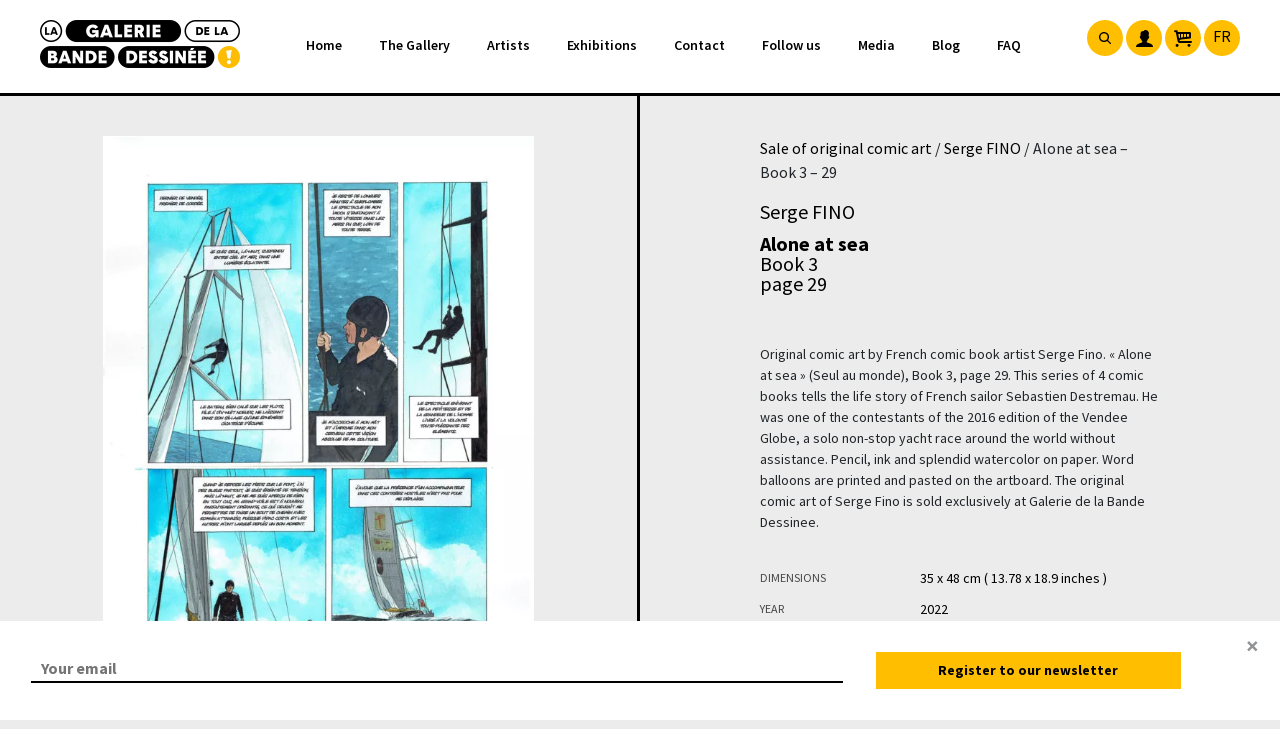

--- FILE ---
content_type: text/html; charset=UTF-8
request_url: https://www.galeriebd.com/en/product/serge-fino/alone-at-sea-8/
body_size: 38564
content:
<!DOCTYPE html>
<html class="no-js" lang="en-US">
<head>
    <meta charset="utf-8">
    <meta http-equiv="X-UA-Compatible" content="IE=edge">
    <meta name="viewport" content="width=device-width, initial-scale=1.0">
    <link rel="apple-touch-icon" sizes="57x57" href="https://www.galeriebd.com/wp-content/themes/gbd/public/images/favicon-gbd/apple-icon-57x57.png">
    <link rel="apple-touch-icon" sizes="60x60" href="https://www.galeriebd.com/wp-content/themes/gbd/public/images/favicon-gbd/apple-icon-60x60.png">
    <link rel="apple-touch-icon" sizes="72x72" href="https://www.galeriebd.com/wp-content/themes/gbd/public/images/favicon-gbd/apple-icon-72x72.png">
    <link rel="apple-touch-icon" sizes="76x76" href="https://www.galeriebd.com/wp-content/themes/gbd/public/images/favicon-gbd/apple-icon-76x76.png">
    <link rel="apple-touch-icon" sizes="114x114" href="https://www.galeriebd.com/wp-content/themes/gbd/public/images/favicon-gbd/apple-icon-114x114.png">
    <link rel="apple-touch-icon" sizes="120x120" href="https://www.galeriebd.com/wp-content/themes/gbd/public/images/favicon-gbd/apple-icon-120x120.png">
    <link rel="apple-touch-icon" sizes="144x144" href="https://www.galeriebd.com/wp-content/themes/gbd/public/images/favicon-gbd/apple-icon-144x144.png">
    <link rel="apple-touch-icon" sizes="152x152" href="https://www.galeriebd.com/wp-content/themes/gbd/public/images/favicon-gbd/apple-icon-152x152.png">
    <link rel="apple-touch-icon" sizes="180x180" href="https://www.galeriebd.com/wp-content/themes/gbd/public/images/favicon-gbd/apple-icon-180x180.png">
    <link rel="icon" type="image/png" sizes="192x192"  href="https://www.galeriebd.com/wp-content/themes/gbd/public/images/favicon-gbd/android-icon-192x192.png">
    <link rel="icon" type="image/png" sizes="32x32" href="https://www.galeriebd.com/wp-content/themes/gbd/public/images/favicon-gbd/favicon-32x32.png">
    <link rel="icon" type="image/png" sizes="96x96" href="https://www.galeriebd.com/wp-content/themes/gbd/public/images/favicon-gbd/favicon-96x96.png">
    <link rel="icon" type="image/png" sizes="16x16" href="https://www.galeriebd.com/wp-content/themes/gbd/public/images/favicon-gbd/favicon-16x16.png">
    <link rel="manifest" href="https://www.galeriebd.com/wp-content/themes/gbd/public/images/favicon-gbd/manifest.json">
    <meta name="msapplication-TileColor" content="#ffffff">
    <meta name="msapplication-TileImage" content="https://www.galeriebd.com/wp-content/themes/gbd/public/images/favicon-gbd/ms-icon-144x144.png">
    <meta name="theme-color" content="#ffffff">
    <meta name="facebook-domain-verification" content="h5dovvu818lglpqt1s893iiyup808e" />
    <meta name='robots' content='index, follow, max-image-preview:large, max-snippet:-1, max-video-preview:-1' />

<!-- Google Tag Manager for WordPress by gtm4wp.com -->
<script data-cfasync="false" data-pagespeed-no-defer>
	var gtm4wp_datalayer_name = "dataLayer";
	var dataLayer = dataLayer || [];
	const gtm4wp_use_sku_instead = 0;
	const gtm4wp_currency = 'EUR';
	const gtm4wp_product_per_impression = 10;
	const gtm4wp_clear_ecommerce = false;
	const gtm4wp_datalayer_max_timeout = 2000;
</script>
<!-- End Google Tag Manager for WordPress by gtm4wp.com -->
	<!-- This site is optimized with the Yoast SEO plugin v26.9 - https://yoast.com/product/yoast-seo-wordpress/ -->
	<title>Serge FINO - Alone at sea - Book 3 - Page 29 - Galerie de la Bande Dessinee</title>
<link data-rocket-prefetch href="https://www.gstatic.com" rel="dns-prefetch">
<link data-rocket-prefetch href="https://www.googletagmanager.com" rel="dns-prefetch">
<link data-rocket-prefetch href="https://cdnjs.cloudflare.com" rel="dns-prefetch">
<link data-rocket-prefetch href="https://maxcdn.bootstrapcdn.com" rel="dns-prefetch">
<link data-rocket-prefetch href="https://www.google.com" rel="dns-prefetch">
<link data-rocket-prefetch href="https://maps.googleapis.com" rel="dns-prefetch">
<link crossorigin data-rocket-preload as="font" href="https://www.galeriebd.com/wp-content/cache/fonts/1/google-fonts/fonts/s/sourcesanspro/v23/6xK3dSBYKcSV-LCoeQqfX1RYOo3qOK7l.woff2" rel="preload">
<style id="wpr-usedcss">img:is([sizes=auto i],[sizes^="auto," i]){contain-intrinsic-size:3000px 1500px}:where(.wp-block-button__link){border-radius:9999px;box-shadow:none;padding:calc(.667em + 2px) calc(1.333em + 2px);text-decoration:none}:root :where(.wp-block-button .wp-block-button__link.is-style-outline),:root :where(.wp-block-button.is-style-outline>.wp-block-button__link){border:2px solid;padding:.667em 1.333em}:root :where(.wp-block-button .wp-block-button__link.is-style-outline:not(.has-text-color)),:root :where(.wp-block-button.is-style-outline>.wp-block-button__link:not(.has-text-color)){color:currentColor}:root :where(.wp-block-button .wp-block-button__link.is-style-outline:not(.has-background)),:root :where(.wp-block-button.is-style-outline>.wp-block-button__link:not(.has-background)){background-color:initial;background-image:none}:where(.wp-block-calendar table:not(.has-background) th){background:#ddd}:where(.wp-block-columns){margin-bottom:1.75em}:where(.wp-block-columns.has-background){padding:1.25em 2.375em}:where(.wp-block-post-comments input[type=submit]){border:none}:where(.wp-block-cover-image:not(.has-text-color)),:where(.wp-block-cover:not(.has-text-color)){color:#fff}:where(.wp-block-cover-image.is-light:not(.has-text-color)),:where(.wp-block-cover.is-light:not(.has-text-color)){color:#000}:root :where(.wp-block-cover h1:not(.has-text-color)),:root :where(.wp-block-cover h2:not(.has-text-color)),:root :where(.wp-block-cover h3:not(.has-text-color)),:root :where(.wp-block-cover h4:not(.has-text-color)),:root :where(.wp-block-cover h5:not(.has-text-color)),:root :where(.wp-block-cover h6:not(.has-text-color)),:root :where(.wp-block-cover p:not(.has-text-color)){color:inherit}:where(.wp-block-file){margin-bottom:1.5em}:where(.wp-block-file__button){border-radius:2em;display:inline-block;padding:.5em 1em}:where(.wp-block-file__button):where(a):active,:where(.wp-block-file__button):where(a):focus,:where(.wp-block-file__button):where(a):hover,:where(.wp-block-file__button):where(a):visited{box-shadow:none;color:#fff;opacity:.85;text-decoration:none}:where(.wp-block-form-input__input){font-size:1em;margin-bottom:.5em;padding:0 .5em}:where(.wp-block-form-input__input)[type=date],:where(.wp-block-form-input__input)[type=datetime-local],:where(.wp-block-form-input__input)[type=datetime],:where(.wp-block-form-input__input)[type=email],:where(.wp-block-form-input__input)[type=month],:where(.wp-block-form-input__input)[type=number],:where(.wp-block-form-input__input)[type=password],:where(.wp-block-form-input__input)[type=search],:where(.wp-block-form-input__input)[type=tel],:where(.wp-block-form-input__input)[type=text],:where(.wp-block-form-input__input)[type=time],:where(.wp-block-form-input__input)[type=url],:where(.wp-block-form-input__input)[type=week]{border-style:solid;border-width:1px;line-height:2;min-height:2em}:where(.wp-block-group.wp-block-group-is-layout-constrained){position:relative}:root :where(.wp-block-image.is-style-rounded img,.wp-block-image .is-style-rounded img){border-radius:9999px}:where(.wp-block-latest-comments:not([style*=line-height] .wp-block-latest-comments__comment)){line-height:1.1}:where(.wp-block-latest-comments:not([style*=line-height] .wp-block-latest-comments__comment-excerpt p)){line-height:1.8}:root :where(.wp-block-latest-posts.is-grid){padding:0}:root :where(.wp-block-latest-posts.wp-block-latest-posts__list){padding-left:0}ul{box-sizing:border-box}:root :where(.wp-block-list.has-background){padding:1.25em 2.375em}:where(.wp-block-navigation.has-background .wp-block-navigation-item a:not(.wp-element-button)),:where(.wp-block-navigation.has-background .wp-block-navigation-submenu a:not(.wp-element-button)){padding:.5em 1em}:where(.wp-block-navigation .wp-block-navigation__submenu-container .wp-block-navigation-item a:not(.wp-element-button)),:where(.wp-block-navigation .wp-block-navigation__submenu-container .wp-block-navigation-submenu a:not(.wp-element-button)),:where(.wp-block-navigation .wp-block-navigation__submenu-container .wp-block-navigation-submenu button.wp-block-navigation-item__content),:where(.wp-block-navigation .wp-block-navigation__submenu-container .wp-block-pages-list__item button.wp-block-navigation-item__content){padding:.5em 1em}:root :where(p.has-background){padding:1.25em 2.375em}:where(p.has-text-color:not(.has-link-color)) a{color:inherit}:where(.wp-block-post-comments-form input:not([type=submit])),:where(.wp-block-post-comments-form textarea){border:1px solid #949494;font-family:inherit;font-size:1em}:where(.wp-block-post-comments-form input:where(:not([type=submit]):not([type=checkbox]))),:where(.wp-block-post-comments-form textarea){padding:calc(.667em + 2px)}:where(.wp-block-post-excerpt){box-sizing:border-box;margin-bottom:var(--wp--style--block-gap);margin-top:var(--wp--style--block-gap)}:where(.wp-block-preformatted.has-background){padding:1.25em 2.375em}:where(.wp-block-search__button){border:1px solid #ccc;padding:6px 10px}:where(.wp-block-search__input){appearance:none;border:1px solid #949494;flex-grow:1;font-family:inherit;font-size:inherit;font-style:inherit;font-weight:inherit;letter-spacing:inherit;line-height:inherit;margin-left:0;margin-right:0;min-width:3rem;padding:8px;text-decoration:unset!important;text-transform:inherit}:where(.wp-block-search__button-inside .wp-block-search__inside-wrapper){background-color:#fff;border:1px solid #949494;box-sizing:border-box;padding:4px}:where(.wp-block-search__button-inside .wp-block-search__inside-wrapper) .wp-block-search__input{border:none;border-radius:0;padding:0 4px}:where(.wp-block-search__button-inside .wp-block-search__inside-wrapper) .wp-block-search__input:focus{outline:0}:where(.wp-block-search__button-inside .wp-block-search__inside-wrapper) :where(.wp-block-search__button){padding:4px 8px}:root :where(.wp-block-separator.is-style-dots){height:auto;line-height:1;text-align:center}:root :where(.wp-block-separator.is-style-dots):before{color:currentColor;content:"···";font-family:serif;font-size:1.5em;letter-spacing:2em;padding-left:2em}:root :where(.wp-block-site-logo.is-style-rounded){border-radius:9999px}:where(.wp-block-social-links:not(.is-style-logos-only)) .wp-social-link{background-color:#f0f0f0;color:#444}:where(.wp-block-social-links:not(.is-style-logos-only)) .wp-social-link-amazon{background-color:#f90;color:#fff}:where(.wp-block-social-links:not(.is-style-logos-only)) .wp-social-link-bandcamp{background-color:#1ea0c3;color:#fff}:where(.wp-block-social-links:not(.is-style-logos-only)) .wp-social-link-behance{background-color:#0757fe;color:#fff}:where(.wp-block-social-links:not(.is-style-logos-only)) .wp-social-link-bluesky{background-color:#0a7aff;color:#fff}:where(.wp-block-social-links:not(.is-style-logos-only)) .wp-social-link-codepen{background-color:#1e1f26;color:#fff}:where(.wp-block-social-links:not(.is-style-logos-only)) .wp-social-link-deviantart{background-color:#02e49b;color:#fff}:where(.wp-block-social-links:not(.is-style-logos-only)) .wp-social-link-discord{background-color:#5865f2;color:#fff}:where(.wp-block-social-links:not(.is-style-logos-only)) .wp-social-link-dribbble{background-color:#e94c89;color:#fff}:where(.wp-block-social-links:not(.is-style-logos-only)) .wp-social-link-dropbox{background-color:#4280ff;color:#fff}:where(.wp-block-social-links:not(.is-style-logos-only)) .wp-social-link-etsy{background-color:#f45800;color:#fff}:where(.wp-block-social-links:not(.is-style-logos-only)) .wp-social-link-facebook{background-color:#0866ff;color:#fff}:where(.wp-block-social-links:not(.is-style-logos-only)) .wp-social-link-fivehundredpx{background-color:#000;color:#fff}:where(.wp-block-social-links:not(.is-style-logos-only)) .wp-social-link-flickr{background-color:#0461dd;color:#fff}:where(.wp-block-social-links:not(.is-style-logos-only)) .wp-social-link-foursquare{background-color:#e65678;color:#fff}:where(.wp-block-social-links:not(.is-style-logos-only)) .wp-social-link-github{background-color:#24292d;color:#fff}:where(.wp-block-social-links:not(.is-style-logos-only)) .wp-social-link-goodreads{background-color:#eceadd;color:#382110}:where(.wp-block-social-links:not(.is-style-logos-only)) .wp-social-link-google{background-color:#ea4434;color:#fff}:where(.wp-block-social-links:not(.is-style-logos-only)) .wp-social-link-gravatar{background-color:#1d4fc4;color:#fff}:where(.wp-block-social-links:not(.is-style-logos-only)) .wp-social-link-instagram{background-color:#f00075;color:#fff}:where(.wp-block-social-links:not(.is-style-logos-only)) .wp-social-link-lastfm{background-color:#e21b24;color:#fff}:where(.wp-block-social-links:not(.is-style-logos-only)) .wp-social-link-linkedin{background-color:#0d66c2;color:#fff}:where(.wp-block-social-links:not(.is-style-logos-only)) .wp-social-link-mastodon{background-color:#3288d4;color:#fff}:where(.wp-block-social-links:not(.is-style-logos-only)) .wp-social-link-medium{background-color:#000;color:#fff}:where(.wp-block-social-links:not(.is-style-logos-only)) .wp-social-link-meetup{background-color:#f6405f;color:#fff}:where(.wp-block-social-links:not(.is-style-logos-only)) .wp-social-link-patreon{background-color:#000;color:#fff}:where(.wp-block-social-links:not(.is-style-logos-only)) .wp-social-link-pinterest{background-color:#e60122;color:#fff}:where(.wp-block-social-links:not(.is-style-logos-only)) .wp-social-link-pocket{background-color:#ef4155;color:#fff}:where(.wp-block-social-links:not(.is-style-logos-only)) .wp-social-link-reddit{background-color:#ff4500;color:#fff}:where(.wp-block-social-links:not(.is-style-logos-only)) .wp-social-link-skype{background-color:#0478d7;color:#fff}:where(.wp-block-social-links:not(.is-style-logos-only)) .wp-social-link-snapchat{background-color:#fefc00;color:#fff;stroke:#000}:where(.wp-block-social-links:not(.is-style-logos-only)) .wp-social-link-soundcloud{background-color:#ff5600;color:#fff}:where(.wp-block-social-links:not(.is-style-logos-only)) .wp-social-link-spotify{background-color:#1bd760;color:#fff}:where(.wp-block-social-links:not(.is-style-logos-only)) .wp-social-link-telegram{background-color:#2aabee;color:#fff}:where(.wp-block-social-links:not(.is-style-logos-only)) .wp-social-link-threads{background-color:#000;color:#fff}:where(.wp-block-social-links:not(.is-style-logos-only)) .wp-social-link-tiktok{background-color:#000;color:#fff}:where(.wp-block-social-links:not(.is-style-logos-only)) .wp-social-link-tumblr{background-color:#011835;color:#fff}:where(.wp-block-social-links:not(.is-style-logos-only)) .wp-social-link-twitch{background-color:#6440a4;color:#fff}:where(.wp-block-social-links:not(.is-style-logos-only)) .wp-social-link-twitter{background-color:#1da1f2;color:#fff}:where(.wp-block-social-links:not(.is-style-logos-only)) .wp-social-link-vimeo{background-color:#1eb7ea;color:#fff}:where(.wp-block-social-links:not(.is-style-logos-only)) .wp-social-link-vk{background-color:#4680c2;color:#fff}:where(.wp-block-social-links:not(.is-style-logos-only)) .wp-social-link-wordpress{background-color:#3499cd;color:#fff}:where(.wp-block-social-links:not(.is-style-logos-only)) .wp-social-link-whatsapp{background-color:#25d366;color:#fff}:where(.wp-block-social-links:not(.is-style-logos-only)) .wp-social-link-x{background-color:#000;color:#fff}:where(.wp-block-social-links:not(.is-style-logos-only)) .wp-social-link-yelp{background-color:#d32422;color:#fff}:where(.wp-block-social-links:not(.is-style-logos-only)) .wp-social-link-youtube{background-color:red;color:#fff}:where(.wp-block-social-links.is-style-logos-only) .wp-social-link{background:0 0}:where(.wp-block-social-links.is-style-logos-only) .wp-social-link svg{height:1.25em;width:1.25em}:where(.wp-block-social-links.is-style-logos-only) .wp-social-link-amazon{color:#f90}:where(.wp-block-social-links.is-style-logos-only) .wp-social-link-bandcamp{color:#1ea0c3}:where(.wp-block-social-links.is-style-logos-only) .wp-social-link-behance{color:#0757fe}:where(.wp-block-social-links.is-style-logos-only) .wp-social-link-bluesky{color:#0a7aff}:where(.wp-block-social-links.is-style-logos-only) .wp-social-link-codepen{color:#1e1f26}:where(.wp-block-social-links.is-style-logos-only) .wp-social-link-deviantart{color:#02e49b}:where(.wp-block-social-links.is-style-logos-only) .wp-social-link-discord{color:#5865f2}:where(.wp-block-social-links.is-style-logos-only) .wp-social-link-dribbble{color:#e94c89}:where(.wp-block-social-links.is-style-logos-only) .wp-social-link-dropbox{color:#4280ff}:where(.wp-block-social-links.is-style-logos-only) .wp-social-link-etsy{color:#f45800}:where(.wp-block-social-links.is-style-logos-only) .wp-social-link-facebook{color:#0866ff}:where(.wp-block-social-links.is-style-logos-only) .wp-social-link-fivehundredpx{color:#000}:where(.wp-block-social-links.is-style-logos-only) .wp-social-link-flickr{color:#0461dd}:where(.wp-block-social-links.is-style-logos-only) .wp-social-link-foursquare{color:#e65678}:where(.wp-block-social-links.is-style-logos-only) .wp-social-link-github{color:#24292d}:where(.wp-block-social-links.is-style-logos-only) .wp-social-link-goodreads{color:#382110}:where(.wp-block-social-links.is-style-logos-only) .wp-social-link-google{color:#ea4434}:where(.wp-block-social-links.is-style-logos-only) .wp-social-link-gravatar{color:#1d4fc4}:where(.wp-block-social-links.is-style-logos-only) .wp-social-link-instagram{color:#f00075}:where(.wp-block-social-links.is-style-logos-only) .wp-social-link-lastfm{color:#e21b24}:where(.wp-block-social-links.is-style-logos-only) .wp-social-link-linkedin{color:#0d66c2}:where(.wp-block-social-links.is-style-logos-only) .wp-social-link-mastodon{color:#3288d4}:where(.wp-block-social-links.is-style-logos-only) .wp-social-link-medium{color:#000}:where(.wp-block-social-links.is-style-logos-only) .wp-social-link-meetup{color:#f6405f}:where(.wp-block-social-links.is-style-logos-only) .wp-social-link-patreon{color:#000}:where(.wp-block-social-links.is-style-logos-only) .wp-social-link-pinterest{color:#e60122}:where(.wp-block-social-links.is-style-logos-only) .wp-social-link-pocket{color:#ef4155}:where(.wp-block-social-links.is-style-logos-only) .wp-social-link-reddit{color:#ff4500}:where(.wp-block-social-links.is-style-logos-only) .wp-social-link-skype{color:#0478d7}:where(.wp-block-social-links.is-style-logos-only) .wp-social-link-snapchat{color:#fff;stroke:#000}:where(.wp-block-social-links.is-style-logos-only) .wp-social-link-soundcloud{color:#ff5600}:where(.wp-block-social-links.is-style-logos-only) .wp-social-link-spotify{color:#1bd760}:where(.wp-block-social-links.is-style-logos-only) .wp-social-link-telegram{color:#2aabee}:where(.wp-block-social-links.is-style-logos-only) .wp-social-link-threads{color:#000}:where(.wp-block-social-links.is-style-logos-only) .wp-social-link-tiktok{color:#000}:where(.wp-block-social-links.is-style-logos-only) .wp-social-link-tumblr{color:#011835}:where(.wp-block-social-links.is-style-logos-only) .wp-social-link-twitch{color:#6440a4}:where(.wp-block-social-links.is-style-logos-only) .wp-social-link-twitter{color:#1da1f2}:where(.wp-block-social-links.is-style-logos-only) .wp-social-link-vimeo{color:#1eb7ea}:where(.wp-block-social-links.is-style-logos-only) .wp-social-link-vk{color:#4680c2}:where(.wp-block-social-links.is-style-logos-only) .wp-social-link-whatsapp{color:#25d366}:where(.wp-block-social-links.is-style-logos-only) .wp-social-link-wordpress{color:#3499cd}:where(.wp-block-social-links.is-style-logos-only) .wp-social-link-x{color:#000}:where(.wp-block-social-links.is-style-logos-only) .wp-social-link-yelp{color:#d32422}:where(.wp-block-social-links.is-style-logos-only) .wp-social-link-youtube{color:red}:root :where(.wp-block-social-links .wp-social-link a){padding:.25em}:root :where(.wp-block-social-links.is-style-logos-only .wp-social-link a){padding:0}:root :where(.wp-block-social-links.is-style-pill-shape .wp-social-link a){padding-left:.6666666667em;padding-right:.6666666667em}:root :where(.wp-block-tag-cloud.is-style-outline){display:flex;flex-wrap:wrap;gap:1ch}:root :where(.wp-block-tag-cloud.is-style-outline a){border:1px solid;font-size:unset!important;margin-right:0;padding:1ch 2ch;text-decoration:none!important}:root :where(.wp-block-table-of-contents){box-sizing:border-box}:where(.wp-block-term-description){box-sizing:border-box;margin-bottom:var(--wp--style--block-gap);margin-top:var(--wp--style--block-gap)}:where(pre.wp-block-verse){font-family:inherit}:root{--wp-block-synced-color:#7a00df;--wp-block-synced-color--rgb:122,0,223;--wp-bound-block-color:var(--wp-block-synced-color);--wp-editor-canvas-background:#ddd;--wp-admin-theme-color:#007cba;--wp-admin-theme-color--rgb:0,124,186;--wp-admin-theme-color-darker-10:#006ba1;--wp-admin-theme-color-darker-10--rgb:0,107,160.5;--wp-admin-theme-color-darker-20:#005a87;--wp-admin-theme-color-darker-20--rgb:0,90,135;--wp-admin-border-width-focus:2px}@media (min-resolution:192dpi){:root{--wp-admin-border-width-focus:1.5px}}:root{--wp--preset--font-size--normal:16px;--wp--preset--font-size--huge:42px}.screen-reader-text{border:0;clip-path:inset(50%);height:1px;margin:-1px;overflow:hidden;padding:0;position:absolute;width:1px;word-wrap:normal!important}.screen-reader-text:focus{background-color:#ddd;clip-path:none;color:#444;display:block;font-size:1em;height:auto;left:5px;line-height:normal;padding:15px 23px 14px;text-decoration:none;top:5px;width:auto;z-index:100000}html :where(.has-border-color){border-style:solid}html :where([style*=border-top-color]){border-top-style:solid}html :where([style*=border-right-color]){border-right-style:solid}html :where([style*=border-bottom-color]){border-bottom-style:solid}html :where([style*=border-left-color]){border-left-style:solid}html :where([style*=border-width]){border-style:solid}html :where([style*=border-top-width]){border-top-style:solid}html :where([style*=border-right-width]){border-right-style:solid}html :where([style*=border-bottom-width]){border-bottom-style:solid}html :where([style*=border-left-width]){border-left-style:solid}html :where(img[class*=wp-image-]){height:auto;max-width:100%}:where(figure){margin:0 0 1em}html :where(.is-position-sticky){--wp-admin--admin-bar--position-offset:var(--wp-admin--admin-bar--height,0px)}@media screen and (max-width:600px){html :where(.is-position-sticky){--wp-admin--admin-bar--position-offset:0px}}.screen-reader-text{clip:rect(1px,1px,1px,1px);word-wrap:normal!important;border:0;clip-path:inset(50%);height:1px;margin:-1px;overflow:hidden;overflow-wrap:normal!important;padding:0;position:absolute!important;width:1px}.screen-reader-text:focus{clip:auto!important;background-color:#fff;border-radius:3px;box-shadow:0 0 2px 2px rgba(0,0,0,.6);clip-path:none;color:#2b2d2f;display:block;font-size:.875rem;font-weight:700;height:auto;left:5px;line-height:normal;padding:15px 23px 14px;text-decoration:none;top:5px;width:auto;z-index:100000}.wc-block-components-notice-banner{align-content:flex-start;align-items:stretch;background-color:#fff;border:1px solid #2f2f2f;border-radius:4px;box-sizing:border-box;color:#2f2f2f;display:flex;font-size:.875em;font-weight:400;gap:12px;line-height:1.5;margin:16px 0;padding:16px!important}.wc-block-components-notice-banner>svg{fill:#fff;background-color:#2f2f2f;border-radius:50%;flex-grow:0;flex-shrink:0;height:100%;padding:2px}.wc-block-components-notice-banner:focus{outline-width:0}.wc-block-components-notice-banner:focus-visible{outline-style:solid;outline-width:2px}:root{--wp--preset--aspect-ratio--square:1;--wp--preset--aspect-ratio--4-3:4/3;--wp--preset--aspect-ratio--3-4:3/4;--wp--preset--aspect-ratio--3-2:3/2;--wp--preset--aspect-ratio--2-3:2/3;--wp--preset--aspect-ratio--16-9:16/9;--wp--preset--aspect-ratio--9-16:9/16;--wp--preset--color--black:#000000;--wp--preset--color--cyan-bluish-gray:#abb8c3;--wp--preset--color--white:#ffffff;--wp--preset--color--pale-pink:#f78da7;--wp--preset--color--vivid-red:#cf2e2e;--wp--preset--color--luminous-vivid-orange:#ff6900;--wp--preset--color--luminous-vivid-amber:#fcb900;--wp--preset--color--light-green-cyan:#7bdcb5;--wp--preset--color--vivid-green-cyan:#00d084;--wp--preset--color--pale-cyan-blue:#8ed1fc;--wp--preset--color--vivid-cyan-blue:#0693e3;--wp--preset--color--vivid-purple:#9b51e0;--wp--preset--gradient--vivid-cyan-blue-to-vivid-purple:linear-gradient(135deg,rgb(6, 147, 227) 0%,rgb(155, 81, 224) 100%);--wp--preset--gradient--light-green-cyan-to-vivid-green-cyan:linear-gradient(135deg,rgb(122, 220, 180) 0%,rgb(0, 208, 130) 100%);--wp--preset--gradient--luminous-vivid-amber-to-luminous-vivid-orange:linear-gradient(135deg,rgb(252, 185, 0) 0%,rgb(255, 105, 0) 100%);--wp--preset--gradient--luminous-vivid-orange-to-vivid-red:linear-gradient(135deg,rgb(255, 105, 0) 0%,rgb(207, 46, 46) 100%);--wp--preset--gradient--very-light-gray-to-cyan-bluish-gray:linear-gradient(135deg,rgb(238, 238, 238) 0%,rgb(169, 184, 195) 100%);--wp--preset--gradient--cool-to-warm-spectrum:linear-gradient(135deg,rgb(74, 234, 220) 0%,rgb(151, 120, 209) 20%,rgb(207, 42, 186) 40%,rgb(238, 44, 130) 60%,rgb(251, 105, 98) 80%,rgb(254, 248, 76) 100%);--wp--preset--gradient--blush-light-purple:linear-gradient(135deg,rgb(255, 206, 236) 0%,rgb(152, 150, 240) 100%);--wp--preset--gradient--blush-bordeaux:linear-gradient(135deg,rgb(254, 205, 165) 0%,rgb(254, 45, 45) 50%,rgb(107, 0, 62) 100%);--wp--preset--gradient--luminous-dusk:linear-gradient(135deg,rgb(255, 203, 112) 0%,rgb(199, 81, 192) 50%,rgb(65, 88, 208) 100%);--wp--preset--gradient--pale-ocean:linear-gradient(135deg,rgb(255, 245, 203) 0%,rgb(182, 227, 212) 50%,rgb(51, 167, 181) 100%);--wp--preset--gradient--electric-grass:linear-gradient(135deg,rgb(202, 248, 128) 0%,rgb(113, 206, 126) 100%);--wp--preset--gradient--midnight:linear-gradient(135deg,rgb(2, 3, 129) 0%,rgb(40, 116, 252) 100%);--wp--preset--font-size--small:14px;--wp--preset--font-size--medium:20px;--wp--preset--font-size--large:22px;--wp--preset--font-size--x-large:42px;--wp--preset--font-size--normal:16px;--wp--preset--font-size--huge:28px;--wp--preset--spacing--20:0.44rem;--wp--preset--spacing--30:0.67rem;--wp--preset--spacing--40:1rem;--wp--preset--spacing--50:1.5rem;--wp--preset--spacing--60:2.25rem;--wp--preset--spacing--70:3.38rem;--wp--preset--spacing--80:5.06rem;--wp--preset--shadow--natural:6px 6px 9px rgba(0, 0, 0, .2);--wp--preset--shadow--deep:12px 12px 50px rgba(0, 0, 0, .4);--wp--preset--shadow--sharp:6px 6px 0px rgba(0, 0, 0, .2);--wp--preset--shadow--outlined:6px 6px 0px -3px rgb(255, 255, 255),6px 6px rgb(0, 0, 0);--wp--preset--shadow--crisp:6px 6px 0px rgb(0, 0, 0)}:where(.is-layout-flex){gap:.5em}:where(.is-layout-grid){gap:.5em}:where(.wp-block-columns.is-layout-flex){gap:2em}:where(.wp-block-columns.is-layout-grid){gap:2em}:where(.wp-block-post-template.is-layout-flex){gap:1.25em}:where(.wp-block-post-template.is-layout-grid){gap:1.25em}:root{--ag-form-margin:auto auto}.age-gate{background-color:var(--ag-form-background,#fff);border:var(--ag-form-border,0);border-radius:var(--ag-form-radius,0);border-width:var(--ag-form-border-width,0);box-shadow:var(--ag-form-shadow,none);color:var(--ag-text-color,#333);margin:var(--ag-form-margin,auto);max-height:var(--ag-form-max-height,calc(94vh - var(--ag-vh-offset,0px)));max-width:var(--ag-form-max-width,500px);overflow-y:auto;padding:var(--ag-form-padding,20px);position:relative;scrollbar-width:var(--ag-scrollbar-display,none);width:100%;z-index:var(--ag-form-z-index,10000)}.age-gate::-webkit-scrollbar{display:var(--ag-scrollbar-display,none)}.age-gate *{box-sizing:border-box}.age-gate h1:after,.age-gate h1:before,.age-gate h2:after,.age-gate h2:before,.age-gate h3:after,.age-gate h3:before,.age-gate h4:after,.age-gate h4:before,.age-gate h5:after,.age-gate h5:before{content:none}.age-gate-additional-information{font-size:var(--ag-text-additional-size,12px);margin:var(--ag-text-additional-margin,0);padding:var(--ag-text-additional-padding,0)}.age-gate-additional-information p:last-of-type{margin-bottom:0}.age-gate-background-color{-webkit-backdrop-filter:blur(var(--ag-blur));backdrop-filter:blur(var(--ag-blur));background:var(--ag-background-color,#fff);opacity:var(--ag-background-opacity,1);z-index:1}.age-gate-background,.age-gate-background-color{height:calc(100vh - var(--ag-vh-offset,0px));left:0;position:fixed;top:0;width:var(--ag-overlay-width,100%)}.age-gate-background{background-image:var(--ag-background-image);background-position:var(--ag-background-image-position);background-repeat:var(--ag-background-image-repeat);background-size:var(--ag-background-image-size,cover);opacity:var(--ag-background-image-opacity);z-index:2}.age-gate-background iframe,.age-gate-background video{bottom:0;height:100%;left:0;-o-object-fit:cover;object-fit:cover;position:absolute;right:0;top:0;width:100%}.age-gate-buttons{align-items:center;display:flex;gap:var(--ag-button-gap,10px);justify-content:center}.age-gate__error{color:var(--ag-text-error-color,#c00);font-weight:var(--ag-text-error-weight,bold)}.age-gate__error a{color:currentColor;text-decoration:underline}.age-gate-errors{padding:var(--ag-text-errors-padding,0 10px)}.age-gate-errors:empty{padding:0}.age-gate-fields{border-width:0;display:block;margin:var(--ag-fields-margin,0 auto 1rem);max-width:var(--ag-fields-width,100%);padding:0;width:100%}.age-gate-form,.age-gate__form{align-items:center;display:flex;flex-direction:column;height:100%;justify-content:center}.age-gate-heading-title{font-size:var(--ag-text-heading-size,2rem);font-weight:var(--ag-text-heading-weight,700);margin:var(--ag-text-heading-margin,0 0 1rem)}.age-gate-loader{align-items:center;background:rgba(0,0,0,.4);color:var(--ag-loader-color,#000);display:none;height:calc(100vh - var(--ag-vh-offset,0px));justify-content:center;left:0;position:fixed;top:0;width:100%;z-index:100000}.age-gate-loader img,.age-gate-loader svg{display:block;height:70px;width:70px}.age-gate-remember-text{font-size:var(--ag-remember-size,.9rem);font-weight:var(--ag-remember-weight,normal);margin-left:var(--ag-remember-spacing,5px)}.age-gate-remember-wrapper{margin:var(--ag-remember-margin,0 0 1rem)}.age-gate-remember{align-items:center;cursor:pointer;display:inline-flex;justify-content:var(--ag-remember-align,center)}.age-gate-subheadline{font-size:var(--ag-text-subheadline-size,1.2rem);font-weight:var(--ag-text-subheadline-weight,500);margin:var(--ag-text-subheadline-margin,0 0 1rem)}.age-gate-submit{margin:var(--ag-submit-margin,0 0 1rem)}button.age-gate-submit-no,button.age-gate-submit-yes{background-color:var(--ag-button-color-background,#333);border:var(--ag-button-border,0);border-radius:var(--ag-button-radius,3px);color:var(--ag-button-color-text,#fff);cursor:var(--ag-button-cursor,pointer);font-size:var(--ag-button-size,1rem);font-weight:var(--ag-button-weight,600);padding:var(--ag-button-padding,.5rem 1rem)}button.age-gate-submit-no:active,button.age-gate-submit-no:focus,button.age-gate-submit-no:hover,button.age-gate-submit-yes:active,button.age-gate-submit-yes:focus,button.age-gate-submit-yes:hover{background-color:var(--ag-button-color-hover,#323232);border:var(--ag-button-hover-border,0);color:var(--ag-button-color-text-hover,#fff)}button.age-gate-submit-no,button.age-gate-submit-yes{margin:var(--ag-button-margin,0)}.age-gate-wrapper{box-sizing:border-box;display:var(--ag-form-display,flex);height:calc(100vh - var(--ag-vh-offset,0px));left:var(--ag-form-left,0);overflow-y:var(--ag-form-overlow,auto);padding:var(--ag-wrapper-padding,20px);position:var(--ag-form-position,fixed);text-align:var(--ag-text-align,center);top:var(--ag-form-top,0);transition-duration:var(--ag-transition-duration,.3s);transition-property:all;transition-timing-function:var(--ag-transition-timing,ease);width:var(--ag-overlay-width,100%);z-index:var(--ag-form-z-index,10000)}.age-gate.fade{opacity:0}:root{--ag-background-color:rgba(244, 205, 12, 1);--ag-background-image-position:center center;--ag-background-image-opacity:1;--ag-form-background:rgba(244, 205, 12, 1);--ag-text-color:#000000;--ag-blur:5px}.woocommerce .woocommerce-error .button,.woocommerce .woocommerce-message .button,.woocommerce-page .woocommerce-error .button,.woocommerce-page .woocommerce-message .button{float:right}.woocommerce img,.woocommerce-page img{height:auto;max-width:100%}.woocommerce #content div.product div.images,.woocommerce div.product div.images,.woocommerce-page #content div.product div.images,.woocommerce-page div.product div.images{float:left;width:48%}.woocommerce #content div.product div.thumbnails::after,.woocommerce #content div.product div.thumbnails::before,.woocommerce div.product div.thumbnails::after,.woocommerce div.product div.thumbnails::before,.woocommerce-page #content div.product div.thumbnails::after,.woocommerce-page #content div.product div.thumbnails::before,.woocommerce-page div.product div.thumbnails::after,.woocommerce-page div.product div.thumbnails::before{content:" ";display:table}.woocommerce #content div.product div.thumbnails::after,.woocommerce div.product div.thumbnails::after,.woocommerce-page #content div.product div.thumbnails::after,.woocommerce-page div.product div.thumbnails::after{clear:both}.woocommerce #content div.product div.thumbnails a,.woocommerce div.product div.thumbnails a,.woocommerce-page #content div.product div.thumbnails a,.woocommerce-page div.product div.thumbnails a{float:left;width:30.75%;margin-right:3.8%;margin-bottom:1em}.woocommerce #content div.product div.thumbnails a.last,.woocommerce div.product div.thumbnails a.last,.woocommerce-page #content div.product div.thumbnails a.last,.woocommerce-page div.product div.thumbnails a.last{margin-right:0}.woocommerce #content div.product div.thumbnails a.first,.woocommerce div.product div.thumbnails a.first,.woocommerce-page #content div.product div.thumbnails a.first,.woocommerce-page div.product div.thumbnails a.first{clear:both}.woocommerce div.product div.thumbnails.columns-1 a{width:100%;margin-right:0;float:none}.woocommerce div.product div.thumbnails.columns-2 a{width:48%}.woocommerce div.product div.thumbnails.columns-4 a{width:22.05%}.woocommerce div.product div.thumbnails.columns-5 a{width:16.9%}.woocommerce #content div.product div.summary,.woocommerce div.product div.summary,.woocommerce-page #content div.product div.summary,.woocommerce-page div.product div.summary{float:right;width:48%;clear:none}.woocommerce #content div.product .woocommerce-tabs,.woocommerce div.product .woocommerce-tabs,.woocommerce-page #content div.product .woocommerce-tabs,.woocommerce-page div.product .woocommerce-tabs{clear:both}.woocommerce div.product .woocommerce-tabs ul.tabs::after,.woocommerce div.product .woocommerce-tabs ul.tabs::before{content:" ";display:table}.woocommerce div.product .woocommerce-tabs ul.tabs::after{clear:both}.woocommerce div.product .woocommerce-tabs ul.tabs li{display:inline-block}.woocommerce div.product #reviews .comment::after,.woocommerce div.product #reviews .comment::before{content:" ";display:table}.woocommerce div.product #reviews .comment::after{clear:both}.woocommerce div.product #reviews .comment img{float:right;height:auto}.woocommerce ul.products,.woocommerce-page ul.products{clear:both}.woocommerce ul.products::after,.woocommerce ul.products::before,.woocommerce-page ul.products::after,.woocommerce-page ul.products::before{content:" ";display:table}.woocommerce ul.products::after,.woocommerce-page ul.products::after{clear:both}.woocommerce ul.products li.product,.woocommerce-page ul.products li.product{float:left;margin:0 3.8% 2.992em 0;padding:0;position:relative;width:22.05%;margin-left:0}.woocommerce ul.products li.first,.woocommerce-page ul.products li.first{clear:both}.woocommerce ul.products li.last,.woocommerce-page ul.products li.last{margin-right:0}.woocommerce .woocommerce-result-count,.woocommerce-page .woocommerce-result-count{float:left}.woocommerce .woocommerce-ordering,.woocommerce-page .woocommerce-ordering{float:right}.woocommerce #content table.cart img,.woocommerce table.cart img,.woocommerce-page #content table.cart img,.woocommerce-page table.cart img{height:auto}.woocommerce #content table.cart td.actions,.woocommerce table.cart td.actions,.woocommerce-page #content table.cart td.actions,.woocommerce-page table.cart td.actions{text-align:right}.woocommerce form .password-input,.woocommerce-page form .password-input{display:flex;flex-direction:column;justify-content:center;position:relative}.woocommerce form .password-input input[type=password],.woocommerce-page form .password-input input[type=password]{padding-right:2.5rem}.woocommerce form .password-input input::-ms-reveal,.woocommerce-page form .password-input input::-ms-reveal{display:none}.woocommerce form .show-password-input,.woocommerce-page form .show-password-input{background-color:transparent;border-radius:0;border:0;color:var(--wc-form-color-text,#000);cursor:pointer;font-size:inherit;line-height:inherit;margin:0;padding:0;position:absolute;right:.7em;text-decoration:none;top:50%;transform:translateY(-50%);-moz-osx-font-smoothing:inherit;-webkit-appearance:none;-webkit-font-smoothing:inherit}.woocommerce form .show-password-input::before,.woocommerce-page form .show-password-input::before{background-repeat:no-repeat;background-size:cover;background-image:url('data:image/svg+xml,<svg width="20" height="20" viewBox="0 0 20 20" fill="none" xmlns="http://www.w3.org/2000/svg"><path d="M17.3 3.3C16.9 2.9 16.2 2.9 15.7 3.3L13.3 5.7C12.2437 5.3079 11.1267 5.1048 10 5.1C6.2 5.2 2.8 7.2 1 10.5C1.2 10.9 1.5 11.3 1.8 11.7C2.6 12.8 3.6 13.7 4.7 14.4L3 16.1C2.6 16.5 2.5 17.2 3 17.7C3.4 18.1 4.1 18.2 4.6 17.7L17.3 4.9C17.7 4.4 17.7 3.7 17.3 3.3ZM6.7 12.3L5.4 13.6C4.2 12.9 3.1 11.9 2.3 10.7C3.5 9 5.1 7.8 7 7.2C5.7 8.6 5.6 10.8 6.7 12.3ZM10.1 9C9.6 8.5 9.7 7.7 10.2 7.2C10.7 6.8 11.4 6.8 11.9 7.2L10.1 9ZM18.3 9.5C17.8 8.8 17.2 8.1 16.5 7.6L15.5 8.6C16.3 9.2 17 9.9 17.6 10.8C15.9 13.4 13 15 9.9 15H9.1L8.1 16C8.8 15.9 9.4 16 10 16C13.3 16 16.4 14.4 18.3 11.7C18.6 11.3 18.8 10.9 19.1 10.5C18.8 10.2 18.6 9.8 18.3 9.5ZM14 10L10 14C12.2 14 14 12.2 14 10Z" fill="%23111111"/></svg>');content:"";display:block;height:22px;width:22px}.woocommerce form .show-password-input.display-password::before,.woocommerce-page form .show-password-input.display-password::before{background-image:url('data:image/svg+xml,<svg width="20" height="20" viewBox="0 0 20 20" fill="none" xmlns="http://www.w3.org/2000/svg"><path d="M18.3 9.49999C15 4.89999 8.50002 3.79999 3.90002 7.19999C2.70002 8.09999 1.70002 9.29999 0.900024 10.6C1.10002 11 1.40002 11.4 1.70002 11.8C5.00002 16.4 11.3 17.4 15.9 14.2C16.8 13.5 17.6 12.8 18.3 11.8C18.6 11.4 18.8 11 19.1 10.6C18.8 10.2 18.6 9.79999 18.3 9.49999ZM10.1 7.19999C10.6 6.69999 11.4 6.69999 11.9 7.19999C12.4 7.69999 12.4 8.49999 11.9 8.99999C11.4 9.49999 10.6 9.49999 10.1 8.99999C9.60003 8.49999 9.60003 7.69999 10.1 7.19999ZM10 14.9C6.90002 14.9 4.00002 13.3 2.30002 10.7C3.50002 8.99999 5.10002 7.79999 7.00002 7.19999C6.30002 7.99999 6.00002 8.89999 6.00002 9.89999C6.00002 12.1 7.70002 14 10 14C12.2 14 14.1 12.3 14.1 9.99999V9.89999C14.1 8.89999 13.7 7.89999 13 7.19999C14.9 7.79999 16.5 8.99999 17.7 10.7C16 13.3 13.1 14.9 10 14.9Z" fill="%23111111"/></svg>')}:root{--woocommerce:#720eec;--wc-green:#7ad03a;--wc-red:#a00;--wc-orange:#ffba00;--wc-blue:#2ea2cc;--wc-primary:#720eec;--wc-primary-text:#fcfbfe;--wc-secondary:#e9e6ed;--wc-secondary-text:#515151;--wc-highlight:#958e09;--wc-highligh-text:white;--wc-content-bg:#fff;--wc-subtext:#767676;--wc-form-border-color:rgba(32, 7, 7, .8);--wc-form-border-radius:4px;--wc-form-border-width:1px}@keyframes spin{100%{transform:rotate(360deg)}}@font-face{font-display:swap;font-family:WooCommerce;src:url(https://www.galeriebd.com/wp-content/plugins/woocommerce/assets/fonts/WooCommerce.woff2) format("woff2"),url(https://www.galeriebd.com/wp-content/plugins/woocommerce/assets/fonts/WooCommerce.woff) format("woff"),url(https://www.galeriebd.com/wp-content/plugins/woocommerce/assets/fonts/WooCommerce.ttf) format("truetype");font-weight:400;font-style:normal}.woocommerce-store-notice{position:absolute;top:0;left:0;right:0;margin:0;width:100%;font-size:1em;padding:1em 0;text-align:center;background-color:#720eec;color:#fcfbfe;z-index:99998;box-shadow:0 1px 1em rgba(0,0,0,.2);display:none}.woocommerce-store-notice a{color:#fcfbfe;text-decoration:underline}.screen-reader-text{clip:rect(1px,1px,1px,1px);height:1px;overflow:hidden;position:absolute!important;width:1px;word-wrap:normal!important}.woocommerce .blockUI.blockOverlay{position:relative}.woocommerce .blockUI.blockOverlay::before{height:1em;width:1em;display:block;position:absolute;top:50%;left:50%;margin-left:-.5em;margin-top:-.5em;content:"";animation:1s ease-in-out infinite spin;background:url(https://www.galeriebd.com/wp-content/plugins/woocommerce/assets/images/icons/loader.svg) center center;background-size:cover;line-height:1;text-align:center;font-size:2em;color:rgba(0,0,0,.75)}.woocommerce a.remove{display:block;font-size:1.5em;height:1em;width:1em;text-align:center;line-height:1;border-radius:100%;color:var(--wc-red)!important;text-decoration:none;font-weight:700;border:0}.woocommerce a.remove:hover{color:#fff!important;background:var(--wc-red)}.woocommerce .woocommerce-breadcrumb{margin:0 0 1em;padding:0}.woocommerce .woocommerce-breadcrumb::after,.woocommerce .woocommerce-breadcrumb::before{content:" ";display:table}.woocommerce .woocommerce-breadcrumb::after{clear:both}.woocommerce div.product{margin-bottom:0;position:relative}.woocommerce div.product .product_title{clear:none;margin-top:0;padding:0}.woocommerce div.product p.price ins,.woocommerce div.product span.price ins{background:inherit;font-weight:700;display:inline-block}.woocommerce div.product p.price del,.woocommerce div.product span.price del{opacity:.7;display:inline-block}.woocommerce div.product p.stock{font-size:.92em}.woocommerce div.product .woocommerce-product-rating{margin-bottom:1.618em}.woocommerce div.product div.images{margin-bottom:2em}.woocommerce div.product div.images img{display:block;width:100%;height:auto;box-shadow:none}.woocommerce div.product div.images div.thumbnails{padding-top:1em}.woocommerce div.product div.images.woocommerce-product-gallery{position:relative}.woocommerce div.product div.images .woocommerce-product-gallery__wrapper{transition:all cubic-bezier(.795,-.035,0,1) .5s;margin:0;padding:0}.woocommerce div.product div.images .woocommerce-product-gallery__wrapper .zoomImg{background-color:#fff;opacity:0}.woocommerce div.product div.images .woocommerce-product-gallery__image--placeholder{border:1px solid #f2f2f2}.woocommerce div.product div.images .woocommerce-product-gallery__image:nth-child(n+2){width:25%;display:inline-block}.woocommerce div.product div.images .woocommerce-product-gallery__image a{display:block;outline-offset:-2px}.woocommerce div.product div.images .woocommerce-product-gallery__trigger{background:#fff;border:none;box-sizing:content-box;border-radius:100%;cursor:pointer;font-size:2em;height:36px;padding:0;position:absolute;right:.5em;text-indent:-9999px;top:.5em;width:36px;z-index:99}.woocommerce div.product div.images .woocommerce-product-gallery__trigger::before{border:2px solid #000;border-radius:100%;box-sizing:content-box;content:"";display:block;height:10px;left:9px;top:9px;position:absolute;width:10px}.woocommerce div.product div.images .woocommerce-product-gallery__trigger::after{background:#000;border-radius:6px;box-sizing:content-box;content:"";display:block;height:8px;left:22px;position:absolute;top:19px;transform:rotate(-45deg);width:2px}.woocommerce div.product div.images .woocommerce-product-gallery__trigger span[aria-hidden=true]{border:0;clip-path:inset(50%);height:1px;left:50%;margin:-1px;overflow:hidden;position:absolute;top:50%;width:1px}.woocommerce div.product div.images .flex-control-thumbs{overflow:hidden;zoom:1;margin:0;padding:0}.woocommerce div.product div.images .flex-control-thumbs li{width:25%;float:left;margin:0;list-style:none}.woocommerce div.product div.images .flex-control-thumbs li img{cursor:pointer;opacity:.5;margin:0}.woocommerce div.product div.images .flex-control-thumbs li img.flex-active,.woocommerce div.product div.images .flex-control-thumbs li img:hover{opacity:1}.woocommerce div.product .woocommerce-product-gallery--columns-3 .flex-control-thumbs li:nth-child(3n+1){clear:left}.woocommerce div.product .woocommerce-product-gallery--columns-4 .flex-control-thumbs li:nth-child(4n+1){clear:left}.woocommerce div.product .woocommerce-product-gallery--columns-5 .flex-control-thumbs li:nth-child(5n+1){clear:left}.woocommerce div.product div.summary{margin-bottom:2em}.woocommerce div.product div.social{text-align:right;margin:0 0 1em}.woocommerce div.product div.social span{margin:0 0 0 2px}.woocommerce div.product div.social span span{margin:0}.woocommerce div.product div.social span .stButton .chicklets{padding-left:16px;width:0}.woocommerce div.product div.social iframe{float:left;margin-top:3px}.woocommerce div.product .woocommerce-tabs ul.tabs{list-style:none;padding:0 0 0 1em;margin:0 0 1.618em;overflow:hidden;position:relative}.woocommerce div.product .woocommerce-tabs ul.tabs li{border:1px solid #cfc8d8;background-color:#e9e6ed;color:#515151;display:inline-block;position:relative;z-index:0;border-radius:4px 4px 0 0;margin:0 -5px;padding:0 1em}.woocommerce div.product .woocommerce-tabs ul.tabs li a{display:inline-block;padding:.5em 0;font-weight:700;color:#515151;text-decoration:none}.woocommerce div.product .woocommerce-tabs ul.tabs li a:hover{text-decoration:none;color:#6b6b6b}.woocommerce div.product .woocommerce-tabs ul.tabs li.active{background:#fff;color:#515151;z-index:2;border-bottom-color:#fff}.woocommerce div.product .woocommerce-tabs ul.tabs li.active a{color:inherit;text-shadow:inherit}.woocommerce div.product .woocommerce-tabs ul.tabs li.active::before{box-shadow:2px 2px 0 #fff}.woocommerce div.product .woocommerce-tabs ul.tabs li.active::after{box-shadow:-2px 2px 0 #fff}.woocommerce div.product .woocommerce-tabs ul.tabs li::after,.woocommerce div.product .woocommerce-tabs ul.tabs li::before{border:1px solid #cfc8d8;position:absolute;bottom:-1px;width:5px;height:5px;content:" ";box-sizing:border-box}.woocommerce div.product .woocommerce-tabs ul.tabs li::before{left:-5px;border-bottom-right-radius:4px;border-width:0 1px 1px 0;box-shadow:2px 2px 0 #e9e6ed}.woocommerce div.product .woocommerce-tabs ul.tabs li::after{right:-5px;border-bottom-left-radius:4px;border-width:0 0 1px 1px;box-shadow:-2px 2px 0 #e9e6ed}.woocommerce div.product .woocommerce-tabs ul.tabs::before{position:absolute;content:" ";width:100%;bottom:0;left:0;border-bottom:1px solid #cfc8d8;z-index:1}.woocommerce div.product .woocommerce-tabs .panel{margin:0 0 2em;padding:0}.woocommerce div.product p.cart{margin-bottom:2em}.woocommerce div.product p.cart::after,.woocommerce div.product p.cart::before{content:" ";display:table}.woocommerce div.product p.cart::after{clear:both}.woocommerce div.product form.cart{margin-bottom:2em}.woocommerce div.product form.cart::after,.woocommerce div.product form.cart::before{content:" ";display:table}.woocommerce div.product form.cart::after{clear:both}.woocommerce div.product form.cart div.quantity{float:left;margin:0 4px 0 0}.woocommerce div.product form.cart table{border-width:0 0 1px}.woocommerce div.product form.cart table td{padding-left:0}.woocommerce div.product form.cart table div.quantity{float:none;margin:0}.woocommerce div.product form.cart table small.stock{display:block;float:none}.woocommerce div.product form.cart .variations{margin-bottom:1em;border:0;width:100%}.woocommerce div.product form.cart .variations td,.woocommerce div.product form.cart .variations th{border:0;line-height:2em;vertical-align:top}.woocommerce div.product form.cart .variations label{font-weight:700;text-align:left}.woocommerce div.product form.cart .variations select{max-width:100%;min-width:75%;display:inline-block;margin-right:1em;appearance:none;-webkit-appearance:none;-moz-appearance:none;padding-right:3em;background:url([data-uri]) no-repeat;background-size:16px;-webkit-background-size:16px;background-position:calc(100% - 12px) 50%;-webkit-background-position:calc(100% - 12px) 50%}.woocommerce div.product form.cart .variations td.label{padding-right:1em}.woocommerce div.product form.cart .woocommerce-variation-description p{margin-bottom:1em}.woocommerce div.product form.cart .reset_variations{visibility:hidden;font-size:.83em}.woocommerce div.product form.cart .wc-no-matching-variations{display:none}.woocommerce div.product form.cart .button{vertical-align:middle;float:left}.woocommerce div.product form.cart .group_table td.woocommerce-grouped-product-list-item__label{padding-right:1em;padding-left:1em}.woocommerce div.product form.cart .group_table td{vertical-align:top;padding-bottom:.5em;border:0}.woocommerce div.product form.cart .group_table td:first-child{width:4em;text-align:center}.woocommerce div.product form.cart .group_table .wc-grouped-product-add-to-cart-checkbox{display:inline-block;width:auto;margin:0 auto;transform:scale(1.5,1.5)}.woocommerce .products ul,.woocommerce ul.products{margin:0 0 1em;padding:0;list-style:none;clear:both}.woocommerce .products ul::after,.woocommerce .products ul::before,.woocommerce ul.products::after,.woocommerce ul.products::before{content:" ";display:table}.woocommerce .products ul::after,.woocommerce ul.products::after{clear:both}.woocommerce .products ul li,.woocommerce ul.products li{list-style:none}.woocommerce ul.products li.product h3{padding:.5em 0;margin:0;font-size:1em}.woocommerce ul.products li.product a{text-decoration:none}.woocommerce ul.products li.product a img{width:100%;height:auto;display:block;margin:0 0 1em;box-shadow:none}.woocommerce ul.products li.product strong{display:block}.woocommerce ul.products li.product .button{display:inline-block;margin-top:1em}.woocommerce ul.products li.product .price{display:block;font-weight:400;margin-bottom:.5em;font-size:.857em}.woocommerce ul.products li.product .price .from{font-size:.67em;margin:-2px 0 0;text-transform:uppercase;color:rgba(90,89,68,.5)}.woocommerce .woocommerce-result-count{margin:0 0 1em}.woocommerce .woocommerce-ordering{margin:0 0 1em}.woocommerce .woocommerce-ordering>label{margin-right:.25rem}.woocommerce .woocommerce-ordering select{vertical-align:top}.woocommerce .cart .button,.woocommerce .cart input.button{float:none}.woocommerce a.added_to_cart{padding-top:.5em;display:inline-block}.woocommerce #reviews h2 small{float:right;color:#767676;font-size:15px;margin:10px 0 0}.woocommerce #reviews h2 small a{text-decoration:none;color:#767676}.woocommerce #reviews h3{margin:0}.woocommerce #reviews #respond{margin:0;border:0;padding:0}.woocommerce p.stars a{position:relative;height:1em;width:1em;text-indent:-999em;display:inline-block;text-decoration:none;font-size:24px}.woocommerce p.stars a::before{display:block;position:absolute;top:0;left:0;width:1em;height:1em;line-height:1;font-family:WooCommerce;content:"\e021";text-indent:0}.woocommerce p.stars a:hover~a::before{content:"\e021"}.woocommerce p.stars:hover a::before{content:"\e020"}.woocommerce p.stars.selected a.active::before{content:"\e020"}.woocommerce p.stars.selected a.active~a::before{content:"\e021"}.woocommerce p.stars.selected a:not(.active)::before{content:"\e020"}.woocommerce td.product-quantity{min-width:80px}.woocommerce ul#shipping_method{list-style:none;margin:0;padding:0}.woocommerce ul#shipping_method li{margin:0 0 .5em;line-height:1.5em;list-style:none}.woocommerce ul#shipping_method li input{margin:3px .4375em 0 0;vertical-align:top}.woocommerce ul#shipping_method li label{display:inline}.woocommerce ul#shipping_method .amount{font-weight:700}.woocommerce :where(.wc_bis_form__input,.wc_bis_form__button){padding:.9rem 1.1rem;line-height:1}.woocommerce:where(body:not(.woocommerce-block-theme-has-button-styles)) #respond input#submit,.woocommerce:where(body:not(.woocommerce-block-theme-has-button-styles)) a.button,.woocommerce:where(body:not(.woocommerce-block-theme-has-button-styles)) button.button,.woocommerce:where(body:not(.woocommerce-block-theme-has-button-styles)) input.button,:where(body:not(.woocommerce-block-theme-has-button-styles)):where(:not(.edit-post-visual-editor)) .woocommerce #respond input#submit,:where(body:not(.woocommerce-block-theme-has-button-styles)):where(:not(.edit-post-visual-editor)) .woocommerce a.button,:where(body:not(.woocommerce-block-theme-has-button-styles)):where(:not(.edit-post-visual-editor)) .woocommerce button.button,:where(body:not(.woocommerce-block-theme-has-button-styles)):where(:not(.edit-post-visual-editor)) .woocommerce input.button{font-size:100%;margin:0;line-height:1;cursor:pointer;position:relative;text-decoration:none;overflow:visible;padding:.618em 1em;font-weight:700;border-radius:3px;left:auto;color:#515151;background-color:#e9e6ed;border:0;display:inline-block;background-image:none;box-shadow:none;text-shadow:none}.woocommerce:where(body:not(.woocommerce-block-theme-has-button-styles)) #respond input#submit.loading,.woocommerce:where(body:not(.woocommerce-block-theme-has-button-styles)) a.button.loading,.woocommerce:where(body:not(.woocommerce-block-theme-has-button-styles)) button.button.loading,.woocommerce:where(body:not(.woocommerce-block-theme-has-button-styles)) input.button.loading,:where(body:not(.woocommerce-block-theme-has-button-styles)):where(:not(.edit-post-visual-editor)) .woocommerce #respond input#submit.loading,:where(body:not(.woocommerce-block-theme-has-button-styles)):where(:not(.edit-post-visual-editor)) .woocommerce a.button.loading,:where(body:not(.woocommerce-block-theme-has-button-styles)):where(:not(.edit-post-visual-editor)) .woocommerce button.button.loading,:where(body:not(.woocommerce-block-theme-has-button-styles)):where(:not(.edit-post-visual-editor)) .woocommerce input.button.loading{opacity:.25;padding-right:2.618em}.woocommerce:where(body:not(.woocommerce-block-theme-has-button-styles)) #respond input#submit.loading::after,.woocommerce:where(body:not(.woocommerce-block-theme-has-button-styles)) a.button.loading::after,.woocommerce:where(body:not(.woocommerce-block-theme-has-button-styles)) button.button.loading::after,.woocommerce:where(body:not(.woocommerce-block-theme-has-button-styles)) input.button.loading::after,:where(body:not(.woocommerce-block-theme-has-button-styles)):where(:not(.edit-post-visual-editor)) .woocommerce #respond input#submit.loading::after,:where(body:not(.woocommerce-block-theme-has-button-styles)):where(:not(.edit-post-visual-editor)) .woocommerce a.button.loading::after,:where(body:not(.woocommerce-block-theme-has-button-styles)):where(:not(.edit-post-visual-editor)) .woocommerce button.button.loading::after,:where(body:not(.woocommerce-block-theme-has-button-styles)):where(:not(.edit-post-visual-editor)) .woocommerce input.button.loading::after{font-family:WooCommerce;content:"\e01c";vertical-align:top;font-weight:400;position:absolute;top:.618em;right:1em;animation:2s linear infinite spin}.woocommerce:where(body:not(.woocommerce-block-theme-has-button-styles)) #respond input#submit.added::after,.woocommerce:where(body:not(.woocommerce-block-theme-has-button-styles)) a.button.added::after,.woocommerce:where(body:not(.woocommerce-block-theme-has-button-styles)) button.button.added::after,.woocommerce:where(body:not(.woocommerce-block-theme-has-button-styles)) input.button.added::after,:where(body:not(.woocommerce-block-theme-has-button-styles)):where(:not(.edit-post-visual-editor)) .woocommerce #respond input#submit.added::after,:where(body:not(.woocommerce-block-theme-has-button-styles)):where(:not(.edit-post-visual-editor)) .woocommerce a.button.added::after,:where(body:not(.woocommerce-block-theme-has-button-styles)):where(:not(.edit-post-visual-editor)) .woocommerce button.button.added::after,:where(body:not(.woocommerce-block-theme-has-button-styles)):where(:not(.edit-post-visual-editor)) .woocommerce input.button.added::after{font-family:WooCommerce;content:"\e017";margin-left:.53em;vertical-align:bottom}.woocommerce:where(body:not(.woocommerce-block-theme-has-button-styles)) #respond input#submit:hover,.woocommerce:where(body:not(.woocommerce-block-theme-has-button-styles)) a.button:hover,.woocommerce:where(body:not(.woocommerce-block-theme-has-button-styles)) button.button:hover,.woocommerce:where(body:not(.woocommerce-block-theme-has-button-styles)) input.button:hover,:where(body:not(.woocommerce-block-theme-has-button-styles)):where(:not(.edit-post-visual-editor)) .woocommerce #respond input#submit:hover,:where(body:not(.woocommerce-block-theme-has-button-styles)):where(:not(.edit-post-visual-editor)) .woocommerce a.button:hover,:where(body:not(.woocommerce-block-theme-has-button-styles)):where(:not(.edit-post-visual-editor)) .woocommerce button.button:hover,:where(body:not(.woocommerce-block-theme-has-button-styles)):where(:not(.edit-post-visual-editor)) .woocommerce input.button:hover{background-color:#dcd7e2;text-decoration:none;background-image:none;color:#515151}.woocommerce:where(body:not(.woocommerce-block-theme-has-button-styles)) #respond input#submit.alt,.woocommerce:where(body:not(.woocommerce-block-theme-has-button-styles)) a.button.alt,.woocommerce:where(body:not(.woocommerce-block-theme-has-button-styles)) button.button.alt,.woocommerce:where(body:not(.woocommerce-block-theme-has-button-styles)) input.button.alt,:where(body:not(.woocommerce-block-theme-has-button-styles)):where(:not(.edit-post-visual-editor)) .woocommerce #respond input#submit.alt,:where(body:not(.woocommerce-block-theme-has-button-styles)):where(:not(.edit-post-visual-editor)) .woocommerce a.button.alt,:where(body:not(.woocommerce-block-theme-has-button-styles)):where(:not(.edit-post-visual-editor)) .woocommerce button.button.alt,:where(body:not(.woocommerce-block-theme-has-button-styles)):where(:not(.edit-post-visual-editor)) .woocommerce input.button.alt{background-color:#7f54b3;color:#fff;-webkit-font-smoothing:antialiased}.woocommerce:where(body:not(.woocommerce-block-theme-has-button-styles)) #respond input#submit.alt:hover,.woocommerce:where(body:not(.woocommerce-block-theme-has-button-styles)) a.button.alt:hover,.woocommerce:where(body:not(.woocommerce-block-theme-has-button-styles)) button.button.alt:hover,.woocommerce:where(body:not(.woocommerce-block-theme-has-button-styles)) input.button.alt:hover,:where(body:not(.woocommerce-block-theme-has-button-styles)):where(:not(.edit-post-visual-editor)) .woocommerce #respond input#submit.alt:hover,:where(body:not(.woocommerce-block-theme-has-button-styles)):where(:not(.edit-post-visual-editor)) .woocommerce a.button.alt:hover,:where(body:not(.woocommerce-block-theme-has-button-styles)):where(:not(.edit-post-visual-editor)) .woocommerce button.button.alt:hover,:where(body:not(.woocommerce-block-theme-has-button-styles)):where(:not(.edit-post-visual-editor)) .woocommerce input.button.alt:hover{background-color:#7249a4;color:#fff}.woocommerce:where(body:not(.woocommerce-block-theme-has-button-styles)) #respond input#submit.alt.disabled,.woocommerce:where(body:not(.woocommerce-block-theme-has-button-styles)) #respond input#submit.alt.disabled:hover,.woocommerce:where(body:not(.woocommerce-block-theme-has-button-styles)) #respond input#submit.alt:disabled,.woocommerce:where(body:not(.woocommerce-block-theme-has-button-styles)) #respond input#submit.alt:disabled:hover,.woocommerce:where(body:not(.woocommerce-block-theme-has-button-styles)) #respond input#submit.alt:disabled[disabled],.woocommerce:where(body:not(.woocommerce-block-theme-has-button-styles)) #respond input#submit.alt:disabled[disabled]:hover,.woocommerce:where(body:not(.woocommerce-block-theme-has-button-styles)) a.button.alt.disabled,.woocommerce:where(body:not(.woocommerce-block-theme-has-button-styles)) a.button.alt.disabled:hover,.woocommerce:where(body:not(.woocommerce-block-theme-has-button-styles)) a.button.alt:disabled,.woocommerce:where(body:not(.woocommerce-block-theme-has-button-styles)) a.button.alt:disabled:hover,.woocommerce:where(body:not(.woocommerce-block-theme-has-button-styles)) a.button.alt:disabled[disabled],.woocommerce:where(body:not(.woocommerce-block-theme-has-button-styles)) a.button.alt:disabled[disabled]:hover,.woocommerce:where(body:not(.woocommerce-block-theme-has-button-styles)) button.button.alt.disabled,.woocommerce:where(body:not(.woocommerce-block-theme-has-button-styles)) button.button.alt.disabled:hover,.woocommerce:where(body:not(.woocommerce-block-theme-has-button-styles)) button.button.alt:disabled,.woocommerce:where(body:not(.woocommerce-block-theme-has-button-styles)) button.button.alt:disabled:hover,.woocommerce:where(body:not(.woocommerce-block-theme-has-button-styles)) button.button.alt:disabled[disabled],.woocommerce:where(body:not(.woocommerce-block-theme-has-button-styles)) button.button.alt:disabled[disabled]:hover,.woocommerce:where(body:not(.woocommerce-block-theme-has-button-styles)) input.button.alt.disabled,.woocommerce:where(body:not(.woocommerce-block-theme-has-button-styles)) input.button.alt.disabled:hover,.woocommerce:where(body:not(.woocommerce-block-theme-has-button-styles)) input.button.alt:disabled,.woocommerce:where(body:not(.woocommerce-block-theme-has-button-styles)) input.button.alt:disabled:hover,.woocommerce:where(body:not(.woocommerce-block-theme-has-button-styles)) input.button.alt:disabled[disabled],.woocommerce:where(body:not(.woocommerce-block-theme-has-button-styles)) input.button.alt:disabled[disabled]:hover,:where(body:not(.woocommerce-block-theme-has-button-styles)):where(:not(.edit-post-visual-editor)) .woocommerce #respond input#submit.alt.disabled,:where(body:not(.woocommerce-block-theme-has-button-styles)):where(:not(.edit-post-visual-editor)) .woocommerce #respond input#submit.alt.disabled:hover,:where(body:not(.woocommerce-block-theme-has-button-styles)):where(:not(.edit-post-visual-editor)) .woocommerce #respond input#submit.alt:disabled,:where(body:not(.woocommerce-block-theme-has-button-styles)):where(:not(.edit-post-visual-editor)) .woocommerce #respond input#submit.alt:disabled:hover,:where(body:not(.woocommerce-block-theme-has-button-styles)):where(:not(.edit-post-visual-editor)) .woocommerce #respond input#submit.alt:disabled[disabled],:where(body:not(.woocommerce-block-theme-has-button-styles)):where(:not(.edit-post-visual-editor)) .woocommerce #respond input#submit.alt:disabled[disabled]:hover,:where(body:not(.woocommerce-block-theme-has-button-styles)):where(:not(.edit-post-visual-editor)) .woocommerce a.button.alt.disabled,:where(body:not(.woocommerce-block-theme-has-button-styles)):where(:not(.edit-post-visual-editor)) .woocommerce a.button.alt.disabled:hover,:where(body:not(.woocommerce-block-theme-has-button-styles)):where(:not(.edit-post-visual-editor)) .woocommerce a.button.alt:disabled,:where(body:not(.woocommerce-block-theme-has-button-styles)):where(:not(.edit-post-visual-editor)) .woocommerce a.button.alt:disabled:hover,:where(body:not(.woocommerce-block-theme-has-button-styles)):where(:not(.edit-post-visual-editor)) .woocommerce a.button.alt:disabled[disabled],:where(body:not(.woocommerce-block-theme-has-button-styles)):where(:not(.edit-post-visual-editor)) .woocommerce a.button.alt:disabled[disabled]:hover,:where(body:not(.woocommerce-block-theme-has-button-styles)):where(:not(.edit-post-visual-editor)) .woocommerce button.button.alt.disabled,:where(body:not(.woocommerce-block-theme-has-button-styles)):where(:not(.edit-post-visual-editor)) .woocommerce button.button.alt.disabled:hover,:where(body:not(.woocommerce-block-theme-has-button-styles)):where(:not(.edit-post-visual-editor)) .woocommerce button.button.alt:disabled,:where(body:not(.woocommerce-block-theme-has-button-styles)):where(:not(.edit-post-visual-editor)) .woocommerce button.button.alt:disabled:hover,:where(body:not(.woocommerce-block-theme-has-button-styles)):where(:not(.edit-post-visual-editor)) .woocommerce button.button.alt:disabled[disabled],:where(body:not(.woocommerce-block-theme-has-button-styles)):where(:not(.edit-post-visual-editor)) .woocommerce button.button.alt:disabled[disabled]:hover,:where(body:not(.woocommerce-block-theme-has-button-styles)):where(:not(.edit-post-visual-editor)) .woocommerce input.button.alt.disabled,:where(body:not(.woocommerce-block-theme-has-button-styles)):where(:not(.edit-post-visual-editor)) .woocommerce input.button.alt.disabled:hover,:where(body:not(.woocommerce-block-theme-has-button-styles)):where(:not(.edit-post-visual-editor)) .woocommerce input.button.alt:disabled,:where(body:not(.woocommerce-block-theme-has-button-styles)):where(:not(.edit-post-visual-editor)) .woocommerce input.button.alt:disabled:hover,:where(body:not(.woocommerce-block-theme-has-button-styles)):where(:not(.edit-post-visual-editor)) .woocommerce input.button.alt:disabled[disabled],:where(body:not(.woocommerce-block-theme-has-button-styles)):where(:not(.edit-post-visual-editor)) .woocommerce input.button.alt:disabled[disabled]:hover{background-color:#7f54b3;color:#fff}.woocommerce:where(body:not(.woocommerce-block-theme-has-button-styles)) #respond input#submit.disabled,.woocommerce:where(body:not(.woocommerce-block-theme-has-button-styles)) #respond input#submit:disabled,.woocommerce:where(body:not(.woocommerce-block-theme-has-button-styles)) #respond input#submit:disabled[disabled],.woocommerce:where(body:not(.woocommerce-block-theme-has-button-styles)) a.button.disabled,.woocommerce:where(body:not(.woocommerce-block-theme-has-button-styles)) a.button:disabled,.woocommerce:where(body:not(.woocommerce-block-theme-has-button-styles)) a.button:disabled[disabled],.woocommerce:where(body:not(.woocommerce-block-theme-has-button-styles)) button.button.disabled,.woocommerce:where(body:not(.woocommerce-block-theme-has-button-styles)) button.button:disabled,.woocommerce:where(body:not(.woocommerce-block-theme-has-button-styles)) button.button:disabled[disabled],.woocommerce:where(body:not(.woocommerce-block-theme-has-button-styles)) input.button.disabled,.woocommerce:where(body:not(.woocommerce-block-theme-has-button-styles)) input.button:disabled,.woocommerce:where(body:not(.woocommerce-block-theme-has-button-styles)) input.button:disabled[disabled],:where(body:not(.woocommerce-block-theme-has-button-styles)):where(:not(.edit-post-visual-editor)) .woocommerce #respond input#submit.disabled,:where(body:not(.woocommerce-block-theme-has-button-styles)):where(:not(.edit-post-visual-editor)) .woocommerce #respond input#submit:disabled,:where(body:not(.woocommerce-block-theme-has-button-styles)):where(:not(.edit-post-visual-editor)) .woocommerce #respond input#submit:disabled[disabled],:where(body:not(.woocommerce-block-theme-has-button-styles)):where(:not(.edit-post-visual-editor)) .woocommerce a.button.disabled,:where(body:not(.woocommerce-block-theme-has-button-styles)):where(:not(.edit-post-visual-editor)) .woocommerce a.button:disabled,:where(body:not(.woocommerce-block-theme-has-button-styles)):where(:not(.edit-post-visual-editor)) .woocommerce a.button:disabled[disabled],:where(body:not(.woocommerce-block-theme-has-button-styles)):where(:not(.edit-post-visual-editor)) .woocommerce button.button.disabled,:where(body:not(.woocommerce-block-theme-has-button-styles)):where(:not(.edit-post-visual-editor)) .woocommerce button.button:disabled,:where(body:not(.woocommerce-block-theme-has-button-styles)):where(:not(.edit-post-visual-editor)) .woocommerce button.button:disabled[disabled],:where(body:not(.woocommerce-block-theme-has-button-styles)):where(:not(.edit-post-visual-editor)) .woocommerce input.button.disabled,:where(body:not(.woocommerce-block-theme-has-button-styles)):where(:not(.edit-post-visual-editor)) .woocommerce input.button:disabled,:where(body:not(.woocommerce-block-theme-has-button-styles)):where(:not(.edit-post-visual-editor)) .woocommerce input.button:disabled[disabled]{color:inherit;cursor:not-allowed;opacity:.5;padding:.618em 1em}.woocommerce:where(body:not(.woocommerce-block-theme-has-button-styles)) #respond input#submit.disabled:hover,.woocommerce:where(body:not(.woocommerce-block-theme-has-button-styles)) #respond input#submit:disabled:hover,.woocommerce:where(body:not(.woocommerce-block-theme-has-button-styles)) #respond input#submit:disabled[disabled]:hover,.woocommerce:where(body:not(.woocommerce-block-theme-has-button-styles)) a.button.disabled:hover,.woocommerce:where(body:not(.woocommerce-block-theme-has-button-styles)) a.button:disabled:hover,.woocommerce:where(body:not(.woocommerce-block-theme-has-button-styles)) a.button:disabled[disabled]:hover,.woocommerce:where(body:not(.woocommerce-block-theme-has-button-styles)) button.button.disabled:hover,.woocommerce:where(body:not(.woocommerce-block-theme-has-button-styles)) button.button:disabled:hover,.woocommerce:where(body:not(.woocommerce-block-theme-has-button-styles)) button.button:disabled[disabled]:hover,.woocommerce:where(body:not(.woocommerce-block-theme-has-button-styles)) input.button.disabled:hover,.woocommerce:where(body:not(.woocommerce-block-theme-has-button-styles)) input.button:disabled:hover,.woocommerce:where(body:not(.woocommerce-block-theme-has-button-styles)) input.button:disabled[disabled]:hover,:where(body:not(.woocommerce-block-theme-has-button-styles)):where(:not(.edit-post-visual-editor)) .woocommerce #respond input#submit.disabled:hover,:where(body:not(.woocommerce-block-theme-has-button-styles)):where(:not(.edit-post-visual-editor)) .woocommerce #respond input#submit:disabled:hover,:where(body:not(.woocommerce-block-theme-has-button-styles)):where(:not(.edit-post-visual-editor)) .woocommerce #respond input#submit:disabled[disabled]:hover,:where(body:not(.woocommerce-block-theme-has-button-styles)):where(:not(.edit-post-visual-editor)) .woocommerce a.button.disabled:hover,:where(body:not(.woocommerce-block-theme-has-button-styles)):where(:not(.edit-post-visual-editor)) .woocommerce a.button:disabled:hover,:where(body:not(.woocommerce-block-theme-has-button-styles)):where(:not(.edit-post-visual-editor)) .woocommerce a.button:disabled[disabled]:hover,:where(body:not(.woocommerce-block-theme-has-button-styles)):where(:not(.edit-post-visual-editor)) .woocommerce button.button.disabled:hover,:where(body:not(.woocommerce-block-theme-has-button-styles)):where(:not(.edit-post-visual-editor)) .woocommerce button.button:disabled:hover,:where(body:not(.woocommerce-block-theme-has-button-styles)):where(:not(.edit-post-visual-editor)) .woocommerce button.button:disabled[disabled]:hover,:where(body:not(.woocommerce-block-theme-has-button-styles)):where(:not(.edit-post-visual-editor)) .woocommerce input.button.disabled:hover,:where(body:not(.woocommerce-block-theme-has-button-styles)):where(:not(.edit-post-visual-editor)) .woocommerce input.button:disabled:hover,:where(body:not(.woocommerce-block-theme-has-button-styles)):where(:not(.edit-post-visual-editor)) .woocommerce input.button:disabled[disabled]:hover{color:inherit;background-color:#e9e6ed}.woocommerce:where(body:not(.woocommerce-uses-block-theme)) .woocommerce-breadcrumb{font-size:.92em;color:#767676}.woocommerce:where(body:not(.woocommerce-uses-block-theme)) .woocommerce-breadcrumb a{color:#767676}.woocommerce:where(body:not(.woocommerce-uses-block-theme)) div.product p.price,.woocommerce:where(body:not(.woocommerce-uses-block-theme)) div.product span.price{color:#958e09;font-size:1.25em}.woocommerce:where(body:not(.woocommerce-uses-block-theme)) div.product .stock{color:#958e09}.woocommerce:where(body:not(.woocommerce-uses-block-theme)) div.product .out-of-stock{color:var(--wc-red)}.woocommerce:where(body:not(.woocommerce-uses-block-theme)) ul.products li.product .price{color:#958e09}.woocommerce-error,.woocommerce-message{padding:1em 2em 1em 3.5em;margin:0 0 2em;position:relative;background-color:#f6f5f8;color:#515151;border-top:3px solid #720eec;list-style:none;width:auto;word-wrap:break-word}.woocommerce-error::after,.woocommerce-error::before,.woocommerce-message::after,.woocommerce-message::before{content:" ";display:table}.woocommerce-error::after,.woocommerce-message::after{clear:both}.woocommerce-error::before,.woocommerce-message::before{font-family:WooCommerce;content:"\e028";content:"\e028"/"";display:inline-block;position:absolute;top:1em;left:1.5em}.woocommerce-error .button,.woocommerce-message .button{float:right}.woocommerce-error li,.woocommerce-message li{list-style:none!important;padding-left:0!important;margin-left:0!important}.woocommerce-message{border-top-color:#8fae1b}.woocommerce-message::before{content:"\e015";color:#8fae1b}.woocommerce-error{border-top-color:#b81c23}.woocommerce-error::before{content:"\e016";color:#b81c23}.woocommerce-cart table.cart img,.woocommerce-checkout table.cart img{width:32px;box-shadow:none}.woocommerce-cart table.cart td,.woocommerce-checkout table.cart td{vertical-align:middle}.woocommerce-cart table.cart input,.woocommerce-checkout table.cart input{margin:0;vertical-align:middle}.autocomplete-suggestion{position:relative;padding:0 .6em;line-height:23px;white-space:nowrap;overflow:hidden;text-overflow:ellipsis;font-size:1.02em;color:#333}.autocomplete-suggestion b{font-weight:400;color:#1f8dd6}.autocomplete-suggestion.selected{background:#f0f0f0}@font-face{font-family:'Source Sans Pro';font-style:normal;font-weight:400;font-display:swap;src:url(https://www.galeriebd.com/wp-content/cache/fonts/1/google-fonts/fonts/s/sourcesanspro/v23/6xK3dSBYKcSV-LCoeQqfX1RYOo3qOK7l.woff2) format('woff2');unicode-range:U+0000-00FF,U+0131,U+0152-0153,U+02BB-02BC,U+02C6,U+02DA,U+02DC,U+0304,U+0308,U+0329,U+2000-206F,U+20AC,U+2122,U+2191,U+2193,U+2212,U+2215,U+FEFF,U+FFFD}@font-face{font-family:'Source Sans Pro';font-style:normal;font-weight:600;font-display:swap;src:url(https://www.galeriebd.com/wp-content/cache/fonts/1/google-fonts/fonts/s/sourcesanspro/v23/6xKydSBYKcSV-LCoeQqfX1RYOo3i54rwlxdu.woff2) format('woff2');unicode-range:U+0000-00FF,U+0131,U+0152-0153,U+02BB-02BC,U+02C6,U+02DA,U+02DC,U+0304,U+0308,U+0329,U+2000-206F,U+20AC,U+2122,U+2191,U+2193,U+2212,U+2215,U+FEFF,U+FFFD}@font-face{font-family:'Source Sans Pro';font-style:normal;font-weight:700;font-display:swap;src:url(https://www.galeriebd.com/wp-content/cache/fonts/1/google-fonts/fonts/s/sourcesanspro/v23/6xKydSBYKcSV-LCoeQqfX1RYOo3ig4vwlxdu.woff2) format('woff2');unicode-range:U+0000-00FF,U+0131,U+0152-0153,U+02BB-02BC,U+02C6,U+02DA,U+02DC,U+0304,U+0308,U+0329,U+2000-206F,U+20AC,U+2122,U+2191,U+2193,U+2212,U+2215,U+FEFF,U+FFFD}:root{--blue:#007bff;--indigo:#6610f2;--purple:#6f42c1;--pink:#e83e8c;--red:#dc3545;--orange:#fd7e14;--yellow:#ffc107;--green:#28a745;--teal:#20c997;--cyan:#17a2b8;--white:#fff;--gray:#6c757d;--gray-dark:#343a40;--primary:#007bff;--secondary:#6c757d;--success:#28a745;--info:#17a2b8;--warning:#ffc107;--danger:#dc3545;--light:#f8f9fa;--dark:#343a40;--breakpoint-xs:0;--breakpoint-sm:576px;--breakpoint-md:768px;--breakpoint-lg:992px;--breakpoint-xl:1200px;--font-family-sans-serif:-apple-system,BlinkMacSystemFont,"Segoe UI",Roboto,"Helvetica Neue",Arial,"Noto Sans",sans-serif,"Apple Color Emoji","Segoe UI Emoji","Segoe UI Symbol","Noto Color Emoji";--font-family-monospace:SFMono-Regular,Menlo,Monaco,Consolas,"Liberation Mono","Courier New",monospace}*,::after,::before{box-sizing:border-box}html{font-family:sans-serif;line-height:1.15;-webkit-text-size-adjust:100%;-webkit-tap-highlight-color:transparent}figure,footer,header,main,nav,section{display:block}body{margin:0;font-family:-apple-system,BlinkMacSystemFont,"Segoe UI",Roboto,"Helvetica Neue",Arial,"Noto Sans",sans-serif,"Apple Color Emoji","Segoe UI Emoji","Segoe UI Symbol","Noto Color Emoji";font-size:1rem;font-weight:400;line-height:1.5;color:#212529;text-align:left;background-color:#fff}[tabindex="-1"]:focus{outline:0!important}h1,h2,h3,h4,h5{margin-top:0;margin-bottom:.5rem}p{margin-top:0;margin-bottom:1rem}ul{margin-top:0;margin-bottom:1rem}ul ul{margin-bottom:0}b,strong{font-weight:bolder}small{font-size:80%}a{color:#007bff;text-decoration:none;background-color:transparent}a:hover{color:#0056b3;text-decoration:underline}a:not([href]):not([tabindex]){color:inherit;text-decoration:none}a:not([href]):not([tabindex]):focus,a:not([href]):not([tabindex]):hover{color:inherit;text-decoration:none}a:not([href]):not([tabindex]):focus{outline:0}code{font-family:SFMono-Regular,Menlo,Monaco,Consolas,"Liberation Mono","Courier New",monospace;font-size:1em}figure{margin:0 0 1rem}img{vertical-align:middle;border-style:none}svg{overflow:hidden;vertical-align:middle}table{border-collapse:collapse}caption{padding-top:.75rem;padding-bottom:.75rem;color:#6c757d;text-align:left;caption-side:bottom}label{display:inline-block;margin-bottom:.5rem}button{border-radius:0}button:focus{outline:dotted 1px;outline:-webkit-focus-ring-color auto 5px}button,input,optgroup,select,textarea{margin:0;font-family:inherit;font-size:inherit;line-height:inherit}button,input{overflow:visible}button,select{text-transform:none}select{word-wrap:normal}[type=button],[type=reset],[type=submit],button{-webkit-appearance:button}[type=button]:not(:disabled),[type=reset]:not(:disabled),[type=submit]:not(:disabled),button:not(:disabled){cursor:pointer}[type=button]::-moz-focus-inner,[type=reset]::-moz-focus-inner,[type=submit]::-moz-focus-inner,button::-moz-focus-inner{padding:0;border-style:none}input[type=checkbox],input[type=radio]{box-sizing:border-box;padding:0}textarea{overflow:auto;resize:vertical}fieldset{min-width:0;padding:0;margin:0;border:0}legend{display:block;width:100%;max-width:100%;padding:0;margin-bottom:.5rem;font-size:1.5rem;line-height:inherit;color:inherit;white-space:normal}progress{vertical-align:baseline}[type=number]::-webkit-inner-spin-button,[type=number]::-webkit-outer-spin-button{height:auto}[type=search]{outline-offset:-2px;-webkit-appearance:none}[type=search]::-webkit-search-decoration{-webkit-appearance:none}::-webkit-file-upload-button{font:inherit;-webkit-appearance:button}summary{display:list-item;cursor:pointer}template{display:none}[hidden]{display:none!important}.h2,.h5,h1,h2,h3,h4,h5{margin-bottom:.5rem;font-weight:500;line-height:1.2}h1{font-size:2.5rem}.h2,h2{font-size:2rem}h3{font-size:1.75rem}h4{font-size:1.5rem}.h5,h5{font-size:1.25rem}small{font-size:80%;font-weight:400}code{font-size:87.5%;color:#e83e8c;word-break:break-word}a>code{color:inherit}.container{width:100%;padding-right:15px;padding-left:15px;margin-right:auto;margin-left:auto}@media (min-width:576px){.container{max-width:540px}}@media (min-width:768px){.container{max-width:720px}}@media (min-width:992px){.container{max-width:960px}}@media (min-width:1200px){.container{max-width:1140px}}.container-fluid{width:100%;padding-right:15px;padding-left:15px;margin-right:auto;margin-left:auto}.row{display:-ms-flexbox;display:flex;-ms-flex-wrap:wrap;flex-wrap:wrap;margin-right:-15px;margin-left:-15px}.no-gutters{margin-right:0;margin-left:0}.no-gutters>[class*=col-]{padding-right:0;padding-left:0}.col-md-10,.col-md-11,.col-md-12,.col-md-3,.col-md-6,.col-md-8{position:relative;width:100%;padding-right:15px;padding-left:15px}@media (min-width:768px){.col-md-3{-ms-flex:0 0 25%;flex:0 0 25%;max-width:25%}.col-md-6{-ms-flex:0 0 50%;flex:0 0 50%;max-width:50%}.col-md-8{-ms-flex:0 0 66.666667%;flex:0 0 66.666667%;max-width:66.666667%}.col-md-10{-ms-flex:0 0 83.333333%;flex:0 0 83.333333%;max-width:83.333333%}.col-md-11{-ms-flex:0 0 91.666667%;flex:0 0 91.666667%;max-width:91.666667%}.col-md-12{-ms-flex:0 0 100%;flex:0 0 100%;max-width:100%}}.table{width:100%;margin-bottom:1rem;color:#212529}.table td{padding:.75rem;vertical-align:top;border-top:1px solid #dee2e6}.table tbody+tbody{border-top:2px solid #dee2e6}.btn{display:inline-block;font-weight:400;color:#212529;text-align:center;vertical-align:middle;-webkit-user-select:none;-moz-user-select:none;-ms-user-select:none;user-select:none;background-color:transparent;border:1px solid transparent;padding:.375rem .75rem;font-size:1rem;line-height:1.5;border-radius:.25rem;transition:color .15s ease-in-out,background-color .15s ease-in-out,border-color .15s ease-in-out,box-shadow .15s ease-in-out}@media (prefers-reduced-motion:reduce){.btn{transition:none}}.btn:hover{color:#212529;text-decoration:none}.btn.focus,.btn:focus{outline:0;box-shadow:0 0 0 .2rem rgba(0,123,255,.25)}.btn.disabled,.btn:disabled{opacity:.65}a.btn.disabled,fieldset:disabled a.btn{pointer-events:none}.btn-primary.disabled{color:#fff;background-color:#007bff;border-color:#007bff}.btn-primary:not(:disabled):not(.disabled).active,.btn-primary:not(:disabled):not(.disabled):active{color:#fff;background-color:#0062cc;border-color:#005cbf}.btn-primary:not(:disabled):not(.disabled).active:focus,.btn-primary:not(:disabled):not(.disabled):active:focus{box-shadow:0 0 0 .2rem rgba(38,143,255,.5)}.btn-secondary.disabled{color:#fff;background-color:#6c757d;border-color:#6c757d}.btn-secondary:not(:disabled):not(.disabled).active,.btn-secondary:not(:disabled):not(.disabled):active{color:#fff;background-color:#545b62;border-color:#4e555b}.btn-secondary:not(:disabled):not(.disabled).active:focus,.btn-secondary:not(:disabled):not(.disabled):active:focus{box-shadow:0 0 0 .2rem rgba(130,138,145,.5)}.btn-success.disabled{color:#fff;background-color:#28a745;border-color:#28a745}.btn-success:not(:disabled):not(.disabled).active,.btn-success:not(:disabled):not(.disabled):active{color:#fff;background-color:#1e7e34;border-color:#1c7430}.btn-success:not(:disabled):not(.disabled).active:focus,.btn-success:not(:disabled):not(.disabled):active:focus{box-shadow:0 0 0 .2rem rgba(72,180,97,.5)}.btn-info.disabled{color:#fff;background-color:#17a2b8;border-color:#17a2b8}.btn-info:not(:disabled):not(.disabled).active,.btn-info:not(:disabled):not(.disabled):active{color:#fff;background-color:#117a8b;border-color:#10707f}.btn-info:not(:disabled):not(.disabled).active:focus,.btn-info:not(:disabled):not(.disabled):active:focus{box-shadow:0 0 0 .2rem rgba(58,176,195,.5)}.btn-warning.disabled{color:#212529;background-color:#ffc107;border-color:#ffc107}.btn-warning:not(:disabled):not(.disabled).active,.btn-warning:not(:disabled):not(.disabled):active{color:#212529;background-color:#d39e00;border-color:#c69500}.btn-warning:not(:disabled):not(.disabled).active:focus,.btn-warning:not(:disabled):not(.disabled):active:focus{box-shadow:0 0 0 .2rem rgba(222,170,12,.5)}.btn-danger.disabled{color:#fff;background-color:#dc3545;border-color:#dc3545}.btn-danger:not(:disabled):not(.disabled).active,.btn-danger:not(:disabled):not(.disabled):active{color:#fff;background-color:#bd2130;border-color:#b21f2d}.btn-danger:not(:disabled):not(.disabled).active:focus,.btn-danger:not(:disabled):not(.disabled):active:focus{box-shadow:0 0 0 .2rem rgba(225,83,97,.5)}.btn-light.disabled{color:#212529;background-color:#f8f9fa;border-color:#f8f9fa}.btn-light:not(:disabled):not(.disabled).active,.btn-light:not(:disabled):not(.disabled):active{color:#212529;background-color:#dae0e5;border-color:#d3d9df}.btn-light:not(:disabled):not(.disabled).active:focus,.btn-light:not(:disabled):not(.disabled):active:focus{box-shadow:0 0 0 .2rem rgba(216,217,219,.5)}.btn-dark.disabled{color:#fff;background-color:#343a40;border-color:#343a40}.btn-dark:not(:disabled):not(.disabled).active,.btn-dark:not(:disabled):not(.disabled):active{color:#fff;background-color:#1d2124;border-color:#171a1d}.btn-dark:not(:disabled):not(.disabled).active:focus,.btn-dark:not(:disabled):not(.disabled):active:focus{box-shadow:0 0 0 .2rem rgba(82,88,93,.5)}.btn-outline-primary.disabled{color:#007bff;background-color:transparent}.btn-outline-primary:not(:disabled):not(.disabled).active,.btn-outline-primary:not(:disabled):not(.disabled):active{color:#fff;background-color:#007bff;border-color:#007bff}.btn-outline-primary:not(:disabled):not(.disabled).active:focus,.btn-outline-primary:not(:disabled):not(.disabled):active:focus{box-shadow:0 0 0 .2rem rgba(0,123,255,.5)}.btn-outline-secondary.disabled{color:#6c757d;background-color:transparent}.btn-outline-secondary:not(:disabled):not(.disabled).active,.btn-outline-secondary:not(:disabled):not(.disabled):active{color:#fff;background-color:#6c757d;border-color:#6c757d}.btn-outline-secondary:not(:disabled):not(.disabled).active:focus,.btn-outline-secondary:not(:disabled):not(.disabled):active:focus{box-shadow:0 0 0 .2rem rgba(108,117,125,.5)}.btn-outline-success.disabled{color:#28a745;background-color:transparent}.btn-outline-success:not(:disabled):not(.disabled).active,.btn-outline-success:not(:disabled):not(.disabled):active{color:#fff;background-color:#28a745;border-color:#28a745}.btn-outline-success:not(:disabled):not(.disabled).active:focus,.btn-outline-success:not(:disabled):not(.disabled):active:focus{box-shadow:0 0 0 .2rem rgba(40,167,69,.5)}.btn-outline-info.disabled{color:#17a2b8;background-color:transparent}.btn-outline-info:not(:disabled):not(.disabled).active,.btn-outline-info:not(:disabled):not(.disabled):active{color:#fff;background-color:#17a2b8;border-color:#17a2b8}.btn-outline-info:not(:disabled):not(.disabled).active:focus,.btn-outline-info:not(:disabled):not(.disabled):active:focus{box-shadow:0 0 0 .2rem rgba(23,162,184,.5)}.btn-outline-warning.disabled{color:#ffc107;background-color:transparent}.btn-outline-warning:not(:disabled):not(.disabled).active,.btn-outline-warning:not(:disabled):not(.disabled):active{color:#212529;background-color:#ffc107;border-color:#ffc107}.btn-outline-warning:not(:disabled):not(.disabled).active:focus,.btn-outline-warning:not(:disabled):not(.disabled):active:focus{box-shadow:0 0 0 .2rem rgba(255,193,7,.5)}.btn-outline-danger.disabled{color:#dc3545;background-color:transparent}.btn-outline-danger:not(:disabled):not(.disabled).active,.btn-outline-danger:not(:disabled):not(.disabled):active{color:#fff;background-color:#dc3545;border-color:#dc3545}.btn-outline-danger:not(:disabled):not(.disabled).active:focus,.btn-outline-danger:not(:disabled):not(.disabled):active:focus{box-shadow:0 0 0 .2rem rgba(220,53,69,.5)}.btn-outline-light.disabled{color:#f8f9fa;background-color:transparent}.btn-outline-light:not(:disabled):not(.disabled).active,.btn-outline-light:not(:disabled):not(.disabled):active{color:#212529;background-color:#f8f9fa;border-color:#f8f9fa}.btn-outline-light:not(:disabled):not(.disabled).active:focus,.btn-outline-light:not(:disabled):not(.disabled):active:focus{box-shadow:0 0 0 .2rem rgba(248,249,250,.5)}.btn-outline-dark.disabled{color:#343a40;background-color:transparent}.btn-outline-dark:not(:disabled):not(.disabled).active,.btn-outline-dark:not(:disabled):not(.disabled):active{color:#fff;background-color:#343a40;border-color:#343a40}.btn-outline-dark:not(:disabled):not(.disabled).active:focus,.btn-outline-dark:not(:disabled):not(.disabled):active:focus{box-shadow:0 0 0 .2rem rgba(52,58,64,.5)}.btn-link.disabled{color:#6c757d;pointer-events:none}.fade{transition:opacity .15s linear}@media (prefers-reduced-motion:reduce){.fade{transition:none}}.fade:not(.show){opacity:0}.collapse:not(.show){display:none}.collapsing{position:relative;height:0;overflow:hidden;transition:height .35s ease}.dropdown,.dropleft,.dropright,.dropup{position:relative}.dropdown-toggle{white-space:nowrap}.dropdown-toggle::after{display:inline-block;margin-left:.255em;vertical-align:.255em;content:"";border-top:.3em solid;border-right:.3em solid transparent;border-bottom:0;border-left:.3em solid transparent}.dropdown-toggle:empty::after{margin-left:0}.dropdown-menu{position:absolute;top:100%;left:0;z-index:1000;display:none;float:left;min-width:10rem;padding:.5rem 0;margin:.125rem 0 0;font-size:1rem;color:#212529;text-align:left;list-style:none;background-color:#fff;background-clip:padding-box;border:1px solid rgba(0,0,0,.15);border-radius:.25rem}.dropdown-menu-right{right:0;left:auto}.dropup .dropdown-menu{top:auto;bottom:100%;margin-top:0;margin-bottom:.125rem}.dropup .dropdown-toggle::after{display:inline-block;margin-left:.255em;vertical-align:.255em;content:"";border-top:0;border-right:.3em solid transparent;border-bottom:.3em solid;border-left:.3em solid transparent}.dropup .dropdown-toggle:empty::after{margin-left:0}.dropright .dropdown-menu{top:0;right:auto;left:100%;margin-top:0;margin-left:.125rem}.dropright .dropdown-toggle::after{display:inline-block;margin-left:.255em;vertical-align:.255em;content:"";border-top:.3em solid transparent;border-right:0;border-bottom:.3em solid transparent;border-left:.3em solid}.dropright .dropdown-toggle:empty::after{margin-left:0}.dropright .dropdown-toggle::after{vertical-align:0}.dropleft .dropdown-menu{top:0;right:100%;left:auto;margin-top:0;margin-right:.125rem}.dropleft .dropdown-toggle::after{display:inline-block;margin-left:.255em;vertical-align:.255em;content:""}.dropleft .dropdown-toggle::after{display:none}.dropleft .dropdown-toggle::before{display:inline-block;margin-right:.255em;vertical-align:.255em;content:"";border-top:.3em solid transparent;border-right:.3em solid;border-bottom:.3em solid transparent}.dropleft .dropdown-toggle:empty::after{margin-left:0}.dropleft .dropdown-toggle::before{vertical-align:0}.dropdown-menu[x-placement^=bottom],.dropdown-menu[x-placement^=left],.dropdown-menu[x-placement^=right],.dropdown-menu[x-placement^=top]{right:auto;bottom:auto}.dropdown-item{display:block;width:100%;padding:.25rem 1.5rem;clear:both;font-weight:400;color:#212529;text-align:inherit;white-space:nowrap;background-color:transparent;border:0}.dropdown-item:focus,.dropdown-item:hover{color:#16181b;text-decoration:none;background-color:#f8f9fa}.dropdown-item.active,.dropdown-item:active{color:#fff;text-decoration:none;background-color:#007bff}.dropdown-item.disabled,.dropdown-item:disabled{color:#6c757d;pointer-events:none;background-color:transparent}.dropdown-menu.show{display:block}.input-group{position:relative;display:-ms-flexbox;display:flex;-ms-flex-wrap:wrap;flex-wrap:wrap;-ms-flex-align:stretch;align-items:stretch;width:100%}.nav-link{display:block;padding:.5rem 1rem}.nav-link:focus,.nav-link:hover{text-decoration:none}.nav-link.disabled{color:#6c757d;pointer-events:none;cursor:default}.nav-tabs .nav-link.disabled{color:#6c757d;background-color:transparent;border-color:transparent}.navbar{position:relative;display:-ms-flexbox;display:flex;-ms-flex-wrap:wrap;flex-wrap:wrap;-ms-flex-align:center;align-items:center;-ms-flex-pack:justify;justify-content:space-between;padding:.5rem 1rem}.navbar>.container,.navbar>.container-fluid{display:-ms-flexbox;display:flex;-ms-flex-wrap:wrap;flex-wrap:wrap;-ms-flex-align:center;align-items:center;-ms-flex-pack:justify;justify-content:space-between}.navbar-nav{display:-ms-flexbox;display:flex;-ms-flex-direction:column;flex-direction:column;padding-left:0;margin-bottom:0;list-style:none}.navbar-nav .nav-link{padding-right:0;padding-left:0}.navbar-nav .dropdown-menu{position:static;float:none}.navbar-collapse{-ms-flex-preferred-size:100%;flex-basis:100%;-ms-flex-positive:1;flex-grow:1;-ms-flex-align:center;align-items:center}.navbar-toggler{padding:.25rem .75rem;font-size:1.25rem;line-height:1;background-color:transparent;border:1px solid transparent;border-radius:.25rem}.navbar-toggler:focus,.navbar-toggler:hover{text-decoration:none}.navbar-light .navbar-nav .nav-link.disabled{color:rgba(0,0,0,.3)}.navbar-dark .navbar-nav .nav-link.disabled{color:rgba(255,255,255,.25)}.breadcrumb{display:-ms-flexbox;display:flex;-ms-flex-wrap:wrap;flex-wrap:wrap;padding:.75rem 1rem;margin-bottom:1rem;list-style:none;background-color:#e9ecef;border-radius:.25rem}.pagination{display:-ms-flexbox;display:flex;padding-left:0;list-style:none;border-radius:.25rem}.page-item.disabled .page-link{color:#6c757d;pointer-events:none;cursor:auto;background-color:#fff;border-color:#dee2e6}.alert{position:relative;padding:.75rem 1.25rem;margin-bottom:1rem;border:1px solid transparent;border-radius:.25rem}.alert-dismissible{padding-right:4rem}.alert-dismissible .close{position:absolute;top:0;right:0;padding:.75rem 1.25rem;color:inherit}.progress{display:-ms-flexbox;display:flex;height:1rem;overflow:hidden;font-size:.75rem;background-color:#e9ecef;border-radius:.25rem}.media{display:-ms-flexbox;display:flex;-ms-flex-align:start;align-items:flex-start}.list-group{display:-ms-flexbox;display:flex;-ms-flex-direction:column;flex-direction:column;padding-left:0;margin-bottom:0}.list-group-item{position:relative;display:block;padding:.75rem 1.25rem;margin-bottom:-1px;background-color:#fff;border:1px solid rgba(0,0,0,.125)}.list-group-item:first-child{border-top-left-radius:.25rem;border-top-right-radius:.25rem}.list-group-item:last-child{margin-bottom:0;border-bottom-right-radius:.25rem;border-bottom-left-radius:.25rem}.list-group-item.disabled,.list-group-item:disabled{color:#6c757d;pointer-events:none;background-color:#fff}.list-group-item.active{z-index:2;color:#fff;background-color:#007bff;border-color:#007bff}.close{float:right;font-size:1.5rem;font-weight:700;line-height:1;color:#000;text-shadow:0 1px 0 #fff;opacity:.5}.close:hover{color:#000;text-decoration:none}.close:not(:disabled):not(.disabled):focus,.close:not(:disabled):not(.disabled):hover{opacity:.75}button.close{padding:0;background-color:transparent;border:0;-webkit-appearance:none;-moz-appearance:none;appearance:none}a.close.disabled{pointer-events:none}.toast{max-width:350px;overflow:hidden;font-size:.875rem;background-color:rgba(255,255,255,.85);background-clip:padding-box;border:1px solid rgba(0,0,0,.1);box-shadow:0 .25rem .75rem rgba(0,0,0,.1);-webkit-backdrop-filter:blur(10px);backdrop-filter:blur(10px);opacity:0;border-radius:.25rem}.toast:not(:last-child){margin-bottom:.75rem}.toast.showing{opacity:1}.toast.show{display:block;opacity:1}.toast.hide{display:none}.modal-open{overflow:hidden}.modal-open .modal{overflow-x:hidden;overflow-y:auto}.modal{position:fixed;top:0;left:0;z-index:1050;display:none;width:100%;height:100%;overflow:hidden;outline:0}.modal-dialog{position:relative;width:auto;margin:.5rem;pointer-events:none}.modal.fade .modal-dialog{transition:-webkit-transform .3s ease-out;transition:transform .3s ease-out;transition:transform .3s ease-out,-webkit-transform .3s ease-out;-webkit-transform:translate(0,-50px);transform:translate(0,-50px)}@media (prefers-reduced-motion:reduce){.collapsing{transition:none}.modal.fade .modal-dialog{transition:none}}.modal.show .modal-dialog{-webkit-transform:none;transform:none}.modal-dialog-scrollable{display:-ms-flexbox;display:flex;max-height:calc(100% - 1rem)}.modal-dialog-scrollable .modal-body{overflow-y:auto}.modal-backdrop{position:fixed;top:0;left:0;z-index:1040;width:100vw;height:100vh;background-color:#000}.modal-backdrop.fade{opacity:0}.modal-backdrop.show{opacity:.5}.modal-body{position:relative;-ms-flex:1 1 auto;flex:1 1 auto;padding:1rem}.modal-scrollbar-measure{position:absolute;top:-9999px;width:50px;height:50px;overflow:scroll}@media (min-width:576px){.modal-dialog{max-width:500px;margin:1.75rem auto}.modal-dialog-scrollable{max-height:calc(100% - 3.5rem)}}.tooltip{position:absolute;z-index:1070;display:block;margin:0;font-family:-apple-system,BlinkMacSystemFont,"Segoe UI",Roboto,"Helvetica Neue",Arial,"Noto Sans",sans-serif,"Apple Color Emoji","Segoe UI Emoji","Segoe UI Symbol","Noto Color Emoji";font-style:normal;font-weight:400;line-height:1.5;text-align:left;text-align:start;text-decoration:none;text-shadow:none;text-transform:none;letter-spacing:normal;word-break:normal;word-spacing:normal;white-space:normal;line-break:auto;font-size:.875rem;word-wrap:break-word;opacity:0}.tooltip.show{opacity:.9}.tooltip .arrow{position:absolute;display:block;width:.8rem;height:.4rem}.tooltip .arrow::before{position:absolute;content:"";border-color:transparent;border-style:solid}.tooltip-inner{max-width:200px;padding:.25rem .5rem;color:#fff;text-align:center;background-color:#000;border-radius:.25rem}.popover{position:absolute;top:0;left:0;z-index:1060;display:block;max-width:276px;font-family:-apple-system,BlinkMacSystemFont,"Segoe UI",Roboto,"Helvetica Neue",Arial,"Noto Sans",sans-serif,"Apple Color Emoji","Segoe UI Emoji","Segoe UI Symbol","Noto Color Emoji";font-style:normal;font-weight:400;line-height:1.5;text-align:left;text-align:start;text-decoration:none;text-shadow:none;text-transform:none;letter-spacing:normal;word-break:normal;word-spacing:normal;white-space:normal;line-break:auto;font-size:.875rem;word-wrap:break-word;background-color:#fff;background-clip:padding-box;border:1px solid rgba(0,0,0,.2);border-radius:.3rem}.popover .arrow{position:absolute;display:block;width:1rem;height:.5rem;margin:0 .3rem}.popover .arrow::after,.popover .arrow::before{position:absolute;display:block;content:"";border-color:transparent;border-style:solid}.popover-header{padding:.5rem .75rem;margin-bottom:0;font-size:1rem;background-color:#f7f7f7;border-bottom:1px solid #ebebeb;border-top-left-radius:calc(.3rem - 1px);border-top-right-radius:calc(.3rem - 1px)}.popover-header:empty{display:none}.popover-body{padding:.5rem .75rem;color:#212529}.carousel{position:relative}.carousel.pointer-event{-ms-touch-action:pan-y;touch-action:pan-y}.carousel-item{position:relative;display:none;float:left;width:100%;margin-right:-100%;-webkit-backface-visibility:hidden;backface-visibility:hidden;transition:-webkit-transform .6s ease-in-out;transition:transform .6s ease-in-out;transition:transform .6s ease-in-out,-webkit-transform .6s ease-in-out}.carousel-item-next,.carousel-item-prev,.carousel-item.active{display:block}.active.carousel-item-right,.carousel-item-next:not(.carousel-item-left){-webkit-transform:translateX(100%);transform:translateX(100%)}.active.carousel-item-left,.carousel-item-prev:not(.carousel-item-right){-webkit-transform:translateX(-100%);transform:translateX(-100%)}.carousel-indicators{position:absolute;right:0;bottom:0;left:0;z-index:15;display:-ms-flexbox;display:flex;-ms-flex-pack:center;justify-content:center;padding-left:0;margin-right:15%;margin-left:15%;list-style:none}.carousel-indicators li{box-sizing:content-box;-ms-flex:0 1 auto;flex:0 1 auto;width:30px;height:3px;margin-right:3px;margin-left:3px;text-indent:-999px;cursor:pointer;background-color:#fff;background-clip:padding-box;border-top:10px solid transparent;border-bottom:10px solid transparent;opacity:.5;transition:opacity .6s ease}@media (prefers-reduced-motion:reduce){.carousel-item{transition:none}.carousel-indicators li{transition:none}}.carousel-indicators .active{opacity:1}.border{border:1px solid #dee2e6!important}.justify-content-center{-ms-flex-pack:center!important;justify-content:center!important}.position-static{position:static!important}@supports ((position:-webkit-sticky) or (position:sticky)){.sticky-top{position:-webkit-sticky;position:sticky;top:0;z-index:1020}}.mr-auto{margin-right:auto!important}.text-center{text-align:center!important}.visible{visibility:visible!important}@media print{*,::after,::before{text-shadow:none!important;box-shadow:none!important}a:not(.btn){text-decoration:underline}img,tr{page-break-inside:avoid}h2,h3,p{orphans:3;widows:3}h2,h3{page-break-after:avoid}@page{size:a3}body{min-width:992px!important}.container{min-width:992px!important}.navbar{display:none}.table{border-collapse:collapse!important}.table td{background-color:#fff!important}}.fa{display:inline-block;font:14px/1 FontAwesome;font-size:inherit;text-rendering:auto;-webkit-font-smoothing:antialiased;-moz-osx-font-smoothing:grayscale}.fa-bars:before{content:"\f0c9"}.swiper-wrapper{position:relative;width:100%;height:100%;z-index:1;display:-webkit-box;display:-webkit-flex;display:-ms-flexbox;display:flex;-webkit-transition-property:-webkit-transform;transition-property:-webkit-transform;-o-transition-property:transform;transition-property:transform;transition-property:transform,-webkit-transform;-webkit-box-sizing:content-box;box-sizing:content-box}.swiper-wrapper{-webkit-transform:translate3d(0,0,0);transform:translate3d(0,0,0)}.swiper-slide{-webkit-flex-shrink:0;-ms-flex-negative:0;flex-shrink:0;width:100%;height:100%;position:relative;-webkit-transition-property:-webkit-transform;transition-property:-webkit-transform;-o-transition-property:transform;transition-property:transform;transition-property:transform,-webkit-transform}.swiper-slide-invisible-blank{visibility:hidden}.swiper-button-lock{display:none}.swiper-pagination{position:absolute;text-align:center;-webkit-transition:opacity .3s;-o-transition:opacity .3s;transition:.3s opacity;-webkit-transform:translate3d(0,0,0);transform:translate3d(0,0,0);z-index:10}.swiper-pagination.swiper-pagination-hidden{opacity:0}.swiper-pagination-bullet{width:8px;height:8px;display:inline-block;border-radius:100%;background:#000;opacity:.2}button.swiper-pagination-bullet{border:none;margin:0;padding:0;-webkit-box-shadow:none;box-shadow:none;-webkit-appearance:none;-moz-appearance:none;appearance:none}.swiper-pagination-clickable .swiper-pagination-bullet{cursor:pointer}.swiper-pagination-bullet-active{opacity:1;background:#007aff}.swiper-pagination-lock{display:none}.swiper-scrollbar-drag{height:100%;width:100%;position:relative;background:rgba(0,0,0,.5);border-radius:10px;left:0;top:0}.swiper-scrollbar-lock{display:none}.swiper-zoom-container{width:100%;height:100%;display:-webkit-box;display:-webkit-flex;display:-ms-flexbox;display:flex;-webkit-box-pack:center;-webkit-justify-content:center;-ms-flex-pack:center;justify-content:center;-webkit-box-align:center;-webkit-align-items:center;-ms-flex-align:center;align-items:center;text-align:center}.swiper-zoom-container>canvas,.swiper-zoom-container>img,.swiper-zoom-container>svg{max-width:100%;max-height:100%;-o-object-fit:contain;object-fit:contain}.swiper-slide-zoomed{cursor:move}.swiper-lazy-preloader{width:42px;height:42px;position:absolute;left:50%;top:50%;margin-left:-21px;margin-top:-21px;z-index:10;-webkit-transform-origin:50%;-ms-transform-origin:50%;transform-origin:50%;-webkit-animation:1s steps(12,end) infinite swiper-preloader-spin;animation:1s steps(12,end) infinite swiper-preloader-spin}.swiper-lazy-preloader:after{display:block;content:'';width:100%;height:100%;background-image:url("data:image/svg+xml;charset=utf-8,%3Csvg%20viewBox%3D'0%200%20120%20120'%20xmlns%3D'http%3A%2F%2Fwww.w3.org%2F2000%2Fsvg'%20xmlns%3Axlink%3D'http%3A%2F%2Fwww.w3.org%2F1999%2Fxlink'%3E%3Cdefs%3E%3Cline%20id%3D'l'%20x1%3D'60'%20x2%3D'60'%20y1%3D'7'%20y2%3D'27'%20stroke%3D'%236c6c6c'%20stroke-width%3D'11'%20stroke-linecap%3D'round'%2F%3E%3C%2Fdefs%3E%3Cg%3E%3Cuse%20xlink%3Ahref%3D'%23l'%20opacity%3D'.27'%2F%3E%3Cuse%20xlink%3Ahref%3D'%23l'%20opacity%3D'.27'%20transform%3D'rotate(30%2060%2C60)'%2F%3E%3Cuse%20xlink%3Ahref%3D'%23l'%20opacity%3D'.27'%20transform%3D'rotate(60%2060%2C60)'%2F%3E%3Cuse%20xlink%3Ahref%3D'%23l'%20opacity%3D'.27'%20transform%3D'rotate(90%2060%2C60)'%2F%3E%3Cuse%20xlink%3Ahref%3D'%23l'%20opacity%3D'.27'%20transform%3D'rotate(120%2060%2C60)'%2F%3E%3Cuse%20xlink%3Ahref%3D'%23l'%20opacity%3D'.27'%20transform%3D'rotate(150%2060%2C60)'%2F%3E%3Cuse%20xlink%3Ahref%3D'%23l'%20opacity%3D'.37'%20transform%3D'rotate(180%2060%2C60)'%2F%3E%3Cuse%20xlink%3Ahref%3D'%23l'%20opacity%3D'.46'%20transform%3D'rotate(210%2060%2C60)'%2F%3E%3Cuse%20xlink%3Ahref%3D'%23l'%20opacity%3D'.56'%20transform%3D'rotate(240%2060%2C60)'%2F%3E%3Cuse%20xlink%3Ahref%3D'%23l'%20opacity%3D'.66'%20transform%3D'rotate(270%2060%2C60)'%2F%3E%3Cuse%20xlink%3Ahref%3D'%23l'%20opacity%3D'.75'%20transform%3D'rotate(300%2060%2C60)'%2F%3E%3Cuse%20xlink%3Ahref%3D'%23l'%20opacity%3D'.85'%20transform%3D'rotate(330%2060%2C60)'%2F%3E%3C%2Fg%3E%3C%2Fsvg%3E");background-position:50%;background-size:100%;background-repeat:no-repeat}@-webkit-keyframes swiper-preloader-spin{100%{-webkit-transform:rotate(360deg);transform:rotate(360deg)}}@keyframes swiper-preloader-spin{100%{-webkit-transform:rotate(360deg);transform:rotate(360deg)}}body,html{background:#ececec;font-display:swap}.row-flex{display:flex;flex-wrap:wrap}.container-fluid{max-width:100%;position:relative;width:100%;display:block}body{font-size:100%;font-family:"Source Sans Pro",sans-serif}a{color:#000}a:hover{color:#000;text-decoration:underline}img{max-width:100%}.col-md-10,.col-md-11,.col-md-12,.col-md-3,.col-md-6,.col-md-8{padding-left:10px;padding-right:10px}@media(max-width:768px){.col-md-10,.col-md-11,.col-md-12,.col-md-3,.col-md-6,.col-md-8{padding-left:15px;padding-right:15px}}h1{font-size:26px;font-weight:700}h2{font-weight:700;font-size:20px;margin-top:10px}h4{font-size:20px}.arrow{font-family:-apple-system,BlinkMacSystemFont,"Segoe UI",Roboto,"Helvetica Neue",Arial,"Noto Sans",sans-serif,"Apple Color Emoji","Segoe UI Emoji","Segoe UI Symbol","Noto Color Emoji";font-weight:400;font-size:19px;top:2px;position:relative}.grecaptcha-badge{visibility:hidden}header{min-height:96px;position:sticky;top:0;z-index:1000;background:#fff;border-bottom:3px solid #000}header div.logo-nav{display:flex;justify-content:space-between;padding:0 40px}header #header-search{position:relative}header #header-search input[type=text]{background:#f6f6f6;border-radius:20px;color:#000;font-size:16px;text-align:left;border:none;width:240px;outline:0;padding-left:15px;height:36px;padding-right:36px;transition:.3s ease}header #header-search input[type=text]:focus{background:#000;color:#fff}header #header-search button{background:#ffbe00;border:none;width:36px;height:36px;border-radius:100px;outline:0;line-height:32px;text-align:center;position:absolute;right:-1px}header #header-search button svg path{fill:#000}header div.logo{padding:20px 0 0}header div.logo a{display:block;position:relative;text-decoration:none}header div.logo img{width:200px;height:auto;display:block}header nav ul.main-nav{padding:30px 0 0;margin:0}header nav ul.main-nav li{list-style:none;display:inline-block}header nav ul.main-nav li a{text-decoration:none;display:block;position:relative;color:#000;padding:5px 17px;font-size:14px;font-weight:600}header nav ul.main-nav li a:active,header nav ul.main-nav li a:hover{background:#ffbe00;text-decoration:none;border-radius:30px}header nav ul.main-nav li .dropdown-toggle::after{display:none}header nav ul.main-nav li.active a{background:#ffbe00;border-radius:30px}header nav ul.main-nav li div.dropdown{display:none;position:absolute;width:100%;left:0;top:94px;height:160px;z-index:1000;padding-top:15px;background:#ffbe00;border-top:2px solid #000;border-radius:none}header nav ul.main-nav li div.dropdown ul{text-align:center;top:50%;position:relative;transform:translateY(-50%)}header nav ul.main-nav li div.dropdown ul li a{background:0 0;color:#000;font-size:20px}header nav ul.main-nav li div.dropdown ul li a:hover{background:#000;color:#fff}header div.right-nav ul{position:relative;padding:0;margin:20px 0 0}header div.right-nav ul li{list-style:none;display:inline-block;position:relative}header div.right-nav ul li a{display:block;text-decoration:none;background:#ffbe00;width:36px;height:36px;border-radius:100px;line-height:32px;text-align:center}header div.right-nav ul li a svg path{fill:#000}header div.right-nav ul li a:hover{background:#000;color:#fff}header div.right-nav ul li a:hover svg path{fill:#fff}.navbar-toggler{display:none}.offcanvas-collapse{position:fixed;top:0;z-index:1000;bottom:0;right:100%;right:-300px;width:300px;padding-right:1rem;padding-left:1rem;overflow-y:auto;visibility:hidden;background-color:#ececec;transition-timing-function:ease-in-out;transition-duration:.3s;transition-property:right,visibility;align-items:start;-webkit-box-shadow:3px 0 9px 0 rgba(0,0,0,.55);-moz-box-shadow:3px 0 9px 0 rgba(0,0,0,.55);box-shadow:3px 0 9px 0 rgba(0,0,0,.55)}.offcanvas-collapse.open{right:0;visibility:visible}.offcanvas-collapse ul{position:relative;list-style:none;padding-left:0;font-size:18px;width:100%}.offcanvas-collapse ul li{padding:15px 0;border-bottom:1px solid #000;font-weight:700}.offcanvas-collapse ul li a.nav-link{padding:.5rem 0}.offcanvas-collapse ul li ul li{border-bottom:none;font-weight:400}.offcanvas-collapse ul li ul li .dropdown-item{padding:0}.offcanvas-collapse ul li .dropdown-toggle::after{display:none}.offcanvas-collapse div.icons-nav{text-align:center}.offcanvas-collapse div.icons-nav ul{position:relative;padding:0;margin:50px 0 0}.offcanvas-collapse div.icons-nav ul li{list-style:none;display:inline-block;position:relative;padding-right:20px;border-bottom:0}.offcanvas-collapse div.icons-nav ul li:last-child{padding-right:0}.offcanvas-collapse div.icons-nav ul li a{display:block;text-decoration:none;background:#ffbe00;width:40px;height:40px;border-radius:100px;line-height:35px;text-align:center;margin:0 auto;position:relative}.offcanvas-collapse div.icons-nav ul li a svg path{fill:#000}.offcanvas-collapse div.icons-nav ul li a:hover{background:#000;color:#fff}.offcanvas-collapse div.icons-nav ul li a:hover svg path{fill:#fff}footer{background:#fff;padding:30px 0}footer input[type=email]{border:none;border-bottom:2px solid #000;font-size:16px;font-weight:700;outline:0}footer .btn-default{background:#ffbe00;color:#000;font-size:14px;padding:7px 10px;width:auto;max-width:none;font-weight:700;border-radius:30px}footer .footer-nav{padding:0}footer .footer-nav li{list-style:none}footer .footer-nav li a{display:block;font-size:14px;text-decoration:none;text-align:left;color:#000;font-weight:600;padding:3px 0;transition:.3s ease}footer .footer-nav li a:hover{background:#ffbe00;text-align:left;padding:3px 20px}footer .footer-info{margin:0 0 20px}footer .footer-info p{font-size:14px}footer .footer-tags{margin:20px 0}footer .footer-tags a{display:inline-block;border:thin solid #000;color:#000;font-size:13px;background:#fff;padding:3px 10px;text-decoration:none;margin:0 15px 10px 0;border-radius:25px}footer .footer-tags a:hover{background:#ffbe00;color:#000}.newsletter-popup{background:#fff;position:relative;bottom:0;z-index:100;width:100%;border-radius:0;margin:0;padding:30px}.newsletter-popup.show{position:fixed}.newsletter-popup input[type=email]{border:none;border-bottom:2px solid #000;font-size:16px;font-weight:700;margin-right:30px;outline:0}.newsletter-popup .btn-default{background:#ffbe00;color:#000;font-size:14px;padding:7px 0;font-weight:700;border-radius:0}.row{margin-left:auto;margin-right:auto}#home-page-slider{position:relative;background:#000;padding:1rem 0}#home-page-slider .swiper-slide{width:75%!important;position:relative;opacity:.5}#home-page-slider .swiper-slide img{width:100%}#home-page-slider .swiper-slide svg{float:right}#home-page-slider .swiper-pagination{bottom:30px}#home-page-slider .swiper-pagination-bullet{width:16px;height:16px;background:#000;border-radius:2px;opacity:1}#home-page-slider .swiper-pagination-bullet-active{background:#ffbe00}#home-page-slider .swiper-slide.swiper-slide-active{opacity:1}.product-list{background:#ececec;padding-bottom:20px!important;padding-top:25px}.product-list .title{width:100%;padding:0}.product-list h4{text-align:Center;font-size:20px;font-weight:700;margin:20px 0 40px}.product-list h1{text-align:Center;font-size:20px;font-weight:700;padding:20px 0;border-bottom:3px solid #000}.product-list .col-md-3 svg{position:absolute;right:-15px;bottom:0}.product-list .col-md-3:nth-child(4) svg{display:none}.product-list .row:last-child .col-md-3 svg{display:none}.product-list a.product-item{display:block;margin:30px 0!important;padding-bottom:35px;text-decoration:none}.product-list a.product-item figure{width:100%;padding-top:100%;position:relative}.product-list a.product-item figure img{position:absolute;max-width:80%;width:auto;bottom:0;max-height:100%;left:50%;transform:translateX(-50%)}.product-list a.product-item p{color:#000;font-size:14px;text-align:Center}.product-list a.product-item div.item-price{text-decoration:none;text-align:Center;margin:10px 0;color:#000;position:absolute;bottom:40px;left:50%;transform:translateX(-50%)}.scroller-status{display:none;padding-bottom:40px;text-align:center;color:#777}.scroller-status .loading{width:55px}.products .product-list{background:#ececec;padding-bottom:60px}.products .product-list h4{text-align:Center;font-size:20px;font-weight:700;margin:20px 0 40px}.products .product-list h1{text-align:Center;font-size:20px;font-weight:700;padding:20px 0;border-bottom:3px solid #000}.products .product-list .col-md-3 svg{position:absolute;right:-15px;bottom:0}.products .product-list .col-md-3:last-child svg{display:none}.products .product-list a.product-item{display:block;margin:30px 0;padding-bottom:35px;text-decoration:none}.products .product-list a.product-item figure{width:100%;padding-top:100%;position:relative}.products .product-list a.product-item figure img{position:absolute;max-width:80%;top:50%;max-height:100%;left:50%;transform:translate(-50%,-50%)}.products .product-list a.product-item p{color:#000;font-size:14px;text-align:Center}.products .product-list a.product-item div.item-price{text-decoration:none;text-align:Center;margin:10px 0;color:#000;position:absolute;bottom:40px;left:50%;transform:translateX(-50%)}#single-product-page{background:#ececec}#single-product-page .container-fluid{padding:0}#single-product-page .container-fluid .row{margin-right:0!important;margin-left:0!important}#single-product-page .container-fluid .row .product{width:100%}#single-product-page .single-product-img{position:relative;border:3px solid #000;border-top:none;border-left:0 solid #000;padding:40px;min-height:calc(83vh - 96px)}#single-product-page .single-product-img .woocommerce-product-gallery__wrapper{height:100%}#single-product-page .single-product-img .woocommerce-product-gallery__wrapper .woocommerce-product-gallery__image{height:100%}#single-product-page .single-product-img .woocommerce-product-gallery__wrapper .woocommerce-product-gallery__image a{height:100%}#single-product-page .single-product-img .woocommerce-product-gallery__wrapper .woocommerce-product-gallery__image a img{max-height:580px;max-width:100%;width:auto;display:block;margin:0 auto;position:sticky;top:100px}#single-product-page .single-product-img.woocommerce-product-gallery--with-images .flex-viewport{height:auto!important}#single-product-page .single-product-img.woocommerce-product-gallery--with-images .flex-viewport .woocommerce-product-gallery__wrapper{height:100%}#single-product-page .single-product-img.woocommerce-product-gallery--with-images .flex-viewport .woocommerce-product-gallery__wrapper .woocommerce-product-gallery__image{height:100%}#single-product-page .single-product-img.woocommerce-product-gallery--with-images .flex-viewport .woocommerce-product-gallery__wrapper .woocommerce-product-gallery__image a img{max-height:580px;max-width:100%;width:auto;display:block;margin:0 auto;position:relative;top:auto;transform:none;left:auto}#single-product-page .single-product-info{border-bottom:3px solid #000;padding:40px 120px 0;position:relative;min-height:calc(83vh - 96px)}#single-product-page .single-product-info .quantity{display:none}#single-product-page .single-product-info .out-of-stock,#single-product-page .single-product-info .single_add_to_cart_button{display:block;background:#ffbe00;font-size:20px;font-weight:700;color:#000;text-align:center;padding:20px;text-decoration:none;bottom:-4px;position:relative;width:calc(100% - 60px);bottom:20px;left:50%;transform:translateX(-50%);border-radius:50px;position:absolute}#single-product-page .single-product-info .out-of-stock:hover,#single-product-page .single-product-info .single_add_to_cart_button:hover{background:#ffbe00;color:#000}#single-product-page .single-product-info p{font-size:14px;margin:30px 0}#single-product-page .single-product-info p:empty{padding:0;margin:0;height:0;display:none}#single-product-page .single-product-info p:empty:before{content:" ";display:none}#single-product-page .single-product-info ul{padding-left:0}#single-product-page .single-product-info ul li{font-size:14px;padding-bottom:10px}#single-product-page .product-tags{margin:0 0 20px}#single-product-page .product-tags a{background:0 0;border:thin solid #000;font-size:12px;padding:3px 10px;text-align:center;text-decoration:none;display:inline-block;color:#000;font-weight:600;margin:10px 10px 0 0;background:#fff;border-radius:30px}#single-product-page .product-tags a:hover{background:#ffbe00}#single-product-page .product-tags a:first-child{margin-left:0}#single-product-page .product-tags a:last-child{margin-right:0}#single-product-page .cart{height:60px;display:inline-table;margin-bottom:inherit}#single-product-page .product-name{font-size:20px;color:#000;font-weight:400;padding-bottom:20px}#single-product-page .product-name .artist-name{margin-bottom:10px}#single-product-page .product-name .product_title{font-weight:700}#single-product-page .product-name span{font-weight:400;line-height:1em}#single-product-page .product-name span h1,#single-product-page .product-name span h2,#single-product-page .product-name span h3{font-size:20px;margin:0;line-height:30px}#single-product-page table tr td{font-size:14px;min-width:160px;padding:5px 0;color:#000}#single-product-page table tr td p{margin:0!important}#single-product-page table tr td.label{text-transform:uppercase;opacity:.7;font-size:12px}#single-product-page .product-price{margin:30px 0;font-size:24px}#single-product-page .product-list{padding-bottom:0!important}#single-product-page .see-all-pieces{margin:0 auto 70px}.pswp .pswp__bg{background:#ececec}.pswp .pswp__button--arrow--left,.pswp .pswp__button--arrow--right{background-image:none!important}.pswp .pswp__button--arrow--left:before,.pswp .pswp__button--arrow--right:before{background-image:url("https://www.galeriebd.com/wp-content/themes/gbd/public/images/default-skin.svg")!important}.pswp .pswp__button--close,.pswp .pswp__button--share,.pswp .pswp__button--zoom,.pswp button.pswp__button--fs{background-image:url("https://www.galeriebd.com/wp-content/themes/gbd/public/images/default-skin.svg")!important}.pswp .pswp__caption,.pswp .pswp__top-bar{background-color:rgba(0,0,0,0)!important;color:#000!important}.pswp .pswp__caption{display:none}.see-all-pieces{font-size:16px;font-weight:700;text-align:Center;color:#000;text-decoration:none;width:200px;margin:100px auto;display:block;padding:5px 10px}.see-all-pieces p{margin:0}.see-all-pieces:hover{text-decoration:none;color:#000;background:#ffbe00;padding:5px 10px}.see-all-pieces svg{display:block;margin:0 auto;float:none}.woocommerce ul.products{padding:0 20px;margin-top:100px}.woocommerce .woocommerce-ordering,.woocommerce .woocommerce-result-count{padding:20px;display:none}.woocommerce ul.products li.product .price{text-align:Center;color:#000;font-size:13px}.woocommerce ul.products li.product .price span{color:#000;display:block;font-size:13px}.woocommerce ul.products li.product a{margin:60px 0}.woocommerce ul.products li.product a p{text-align:Center}.woocommerce ul.products li.product a img{max-width:260px;margin:0 auto}.woocommerce .woocommerce-message{border:none;background:#43a047;color:#fff}.woocommerce .woocommerce-message:before{color:#fff}.woocommerce .woocommerce-error{border:none;background:#f44336;color:#fff;margin:0}.woocommerce .woocommerce-error:before{color:#fff}.woocommerce-checkout h2{font-size:25px;font-weight:600}.woocommerce-checkout h3{font-size:18px;font-weight:600}.woocommerce-checkout button.button{background-color:#ffbe00;color:#000;border-radius:0;width:100%;margin-right:0!important}.woocommerce-checkout fieldset legend{font-size:18px;font-weight:600;padding-top:30px}.woocommerce-checkout input{padding:10px}.woocommerce-checkout .password-input,.woocommerce-checkout .woocommerce-input-wrapper{width:100%}.woocommerce-checkout .container{background:#fff;padding-top:40px;padding-bottom:40px}.woocommerce-checkout .row{padding-top:40px;padding-bottom:40px}.woocommerce #respond input#submit.alt,.woocommerce a.button.alt,.woocommerce button.button.alt,.woocommerce input.button.alt{background-color:#ffbe00;color:#000}.woocommerce #respond input#submit.alt:hover,.woocommerce a.button.alt:hover,.woocommerce button.button.alt:hover,.woocommerce input.button.alt:hover{background-color:#000;color:#ffbe00}@media(max-width:1080px){.navbar-toggler{color:#000;position:fixed;background:#ffbe00;right:10px;top:12px;height:44px;width:44px;border-radius:50%;display:block;z-index:1500;right:30px;top:7px}.navbar-toggler .fa-bars:before{content:""}.navbar-toggler.open .fa-bars:before{content:""}header{height:48px;min-height:60px;overflow:hidden}header div.logo-nav{display:block;padding:0 10px}header div.logo{padding:10px 0 0}header div.logo img{margin:0 auto;width:150px}header nav ul.main-nav{padding:10px 0 0}header nav ul.main-nav li{display:block}header nav ul.main-nav li div.dropdown{background:#f1f1f1;position:relative;top:0;height:auto}header nav ul.main-nav li div.dropdown ul{padding:0}header nav ul.main-nav li a{text-align:left;padding:10px 20px;font-size:16px}header.open{height:auto;overflow:visible}.offcanvas-collapse ul li ul li .dropdown-item{padding:0;white-space:normal}}@media(max-width:1024px){footer input[type=email]{max-width:100%;margin-bottom:10px}footer .btn-default{max-width:100%}}@media(max-width:990px){#single-product-page .container-fluid{padding:0}#single-product-page .container-fluid .row{margin-right:0!important;margin-left:0!important}#single-product-page .container-fluid .row .product{width:100%}#single-product-page .single-product-img{max-height:100%;min-height:auto;height:auto}#single-product-page .single-product-img .woocommerce-product-gallery__wrapper .woocommerce-product-gallery__image a img{max-height:100%;height:auto}#single-product-page .single-product-info{padding:40px}}@media(max-width:768px){.product-list .col-md-3 svg{position:absolute;right:-15px;bottom:0}.product-list .col-md-3:nth-child(3n) svg{display:none}.product-list .col-md-3:nth-child(4n) svg{display:block}}@media(max-width:576px){#home-page-slider .swiper-slide{width:100%!important}#home-page-slider .swiper-pagination-bullet{width:10px;height:10px}.product-list .col-md-3 svg{position:absolute;right:-15px;bottom:0}.product-list .col-md-3:nth-child(1n) svg{display:none}.product-list a.product-item figure{width:100%;padding-top:inherit;position:relative}.product-list a.product-item figure img{position:relative;max-width:80%;width:auto;top:inherit;max-height:100%;left:50%;transform:translate(-50%,0)}#single-product-page .single-product-img{border-right:none}#single-product-page .single-product-img .woocommerce-product-gallery__wrapper .woocommerce-product-gallery__image a img{position:relative;top:inherit;transform:none;left:inherit}}@-webkit-keyframes flickerAnimation{0%{opacity:1}100%{opacity:0}}@keyframes flickerAnimation{0%{opacity:1}100%{opacity:0}}.lazyloaded{opacity:1;transition:opacity 1.2s ease-out}.image{position:relative;height:0;display:block;width:100%;height:100%;background:#fff}.image.transparent{background:rgba(0,0,0,0)}.image:before{content:"";display:inline-block;position:absolute;right:calc(50% - .25rem);top:calc(50% - .25rem);width:.5rem;height:.5rem;background:#202222;border-radius:.5rem;opacity:1;-webkit-animation:.5s infinite alternate flickerAnimation;animation:.5s infinite alternate flickerAnimation}.image .lazyload{opacity:0;-webkit-filter:blur(0.1875rem);filter:blur(.1875rem)}.image .lazyload:not([src]){visibility:hidden}.image .lazyloaded{opacity:1;-webkit-filter:blur(0);filter:blur(0);transition:opacity 1.2s ease-out,-webkit-filter 1.2s ease-out,opacity 1.2s ease-out,filter 1.2s ease-out}.image iframe,.image img,.image video{position:relative;opacity:0}.image--cropped{height:auto;clear:both}.image--cropped:after{content:"";display:block;height:0;width:100%;padding-bottom:auto}.image--cropped:after img{content:"";display:block;max-width:100%;width:100%;height:auto}.woocommerce img.pswp__img,.woocommerce-page img.pswp__img{max-width:none}button.pswp__button{box-shadow:none!important;background-image:url(https://www.galeriebd.com/wp-content/plugins/woocommerce/assets/css/photoswipe/default-skin/default-skin.png)!important}button.pswp__button,button.pswp__button--arrow--left::before,button.pswp__button--arrow--right::before,button.pswp__button:hover{background-color:transparent!important}button.pswp__button--arrow--left,button.pswp__button--arrow--left:hover,button.pswp__button--arrow--right,button.pswp__button--arrow--right:hover{background-image:none!important}button.pswp__button--close:hover{background-position:0 -44px}button.pswp__button--zoom:hover{background-position:-88px 0}.pswp{display:none;position:absolute;width:100%;height:100%;left:0;top:0;overflow:hidden;-ms-touch-action:none;touch-action:none;z-index:1500;-webkit-text-size-adjust:100%;-webkit-backface-visibility:hidden;outline:0}.pswp *{-webkit-box-sizing:border-box;box-sizing:border-box}.pswp img{max-width:none}.admin-bar .pswp{height:calc(100% - 32px);top:32px}@media screen and (max-width:782px){.admin-bar .pswp{height:calc(100% - 46px);top:46px}}.pswp--animate_opacity{opacity:.001;will-change:opacity;-webkit-transition:opacity 333ms cubic-bezier(.4,0,.22,1);transition:opacity 333ms cubic-bezier(.4,0,.22,1)}.pswp--open{display:block}.pswp--zoom-allowed .pswp__img{cursor:-webkit-zoom-in;cursor:-moz-zoom-in;cursor:zoom-in}.pswp--zoomed-in .pswp__img{cursor:-webkit-grab;cursor:-moz-grab;cursor:grab}.pswp--dragging .pswp__img{cursor:-webkit-grabbing;cursor:-moz-grabbing;cursor:grabbing}.pswp__bg{position:absolute;left:0;top:0;width:100%;height:100%;background:#000;opacity:0;-webkit-transform:translateZ(0);transform:translateZ(0);-webkit-backface-visibility:hidden;will-change:opacity}.pswp__scroll-wrap{position:absolute;left:0;top:0;width:100%;height:100%;overflow:hidden}.pswp__container,.pswp__zoom-wrap{-ms-touch-action:none;touch-action:none;position:absolute;left:0;right:0;top:0;bottom:0}.pswp__container,.pswp__img{-webkit-user-select:none;-moz-user-select:none;-ms-user-select:none;user-select:none;-webkit-tap-highlight-color:transparent;-webkit-touch-callout:none}.pswp__zoom-wrap{position:absolute;width:100%;-webkit-transform-origin:left top;-ms-transform-origin:left top;transform-origin:left top;-webkit-transition:-webkit-transform 333ms cubic-bezier(.4,0,.22,1);transition:transform 333ms cubic-bezier(.4,0,.22,1)}.pswp__bg{will-change:opacity;-webkit-transition:opacity 333ms cubic-bezier(.4,0,.22,1);transition:opacity 333ms cubic-bezier(.4,0,.22,1)}.pswp--animated-in .pswp__bg,.pswp--animated-in .pswp__zoom-wrap{-webkit-transition:none;transition:none}.pswp__container,.pswp__zoom-wrap{-webkit-backface-visibility:hidden}.pswp__item{position:absolute;left:0;right:0;top:0;bottom:0;overflow:hidden}.pswp__img{position:absolute;width:auto;height:auto;top:0;left:0}.pswp__img--placeholder{-webkit-backface-visibility:hidden}.pswp__img--placeholder--blank{background:#222}.pswp--ie .pswp__img{width:100%!important;height:auto!important;left:0;top:0}.pswp__error-msg{position:absolute;left:0;top:50%;width:100%;text-align:center;font-size:14px;line-height:16px;margin-top:-8px;color:#ccc}.pswp__error-msg a{color:#ccc;text-decoration:underline}.pswp__button{width:44px;height:44px;position:relative;background:0 0;cursor:pointer;overflow:visible;-webkit-appearance:none;display:block;border:0;padding:0;margin:0;float:left;opacity:.75;-webkit-transition:opacity .2s;transition:opacity .2s;-webkit-box-shadow:none;box-shadow:none}.pswp__button:focus,.pswp__button:hover{opacity:1}.pswp__button:active{outline:0;opacity:.9}.pswp__button::-moz-focus-inner{padding:0;border:0}.pswp__ui--over-close .pswp__button--close{opacity:1}.pswp__button,.pswp__button--arrow--left:before,.pswp__button--arrow--right:before{background:url(https://www.galeriebd.com/wp-content/plugins/woocommerce/assets/css/photoswipe/default-skin/default-skin.png) no-repeat;background-size:264px 88px;width:44px;height:44px}@media (-webkit-min-device-pixel-ratio:1.1),(-webkit-min-device-pixel-ratio:1.09375),(min-resolution:105dpi),(min-resolution:1.1dppx){.pswp--svg .pswp__button,.pswp--svg .pswp__button--arrow--left:before,.pswp--svg .pswp__button--arrow--right:before{background-image:url(https://www.galeriebd.com/wp-content/plugins/woocommerce/assets/css/photoswipe/default-skin/default-skin.svg)}.pswp--svg .pswp__button--arrow--left,.pswp--svg .pswp__button--arrow--right{background:0 0}}.pswp__button--close{background-position:0 -44px}.pswp__button--share{background-position:-44px -44px}.pswp__button--fs{display:none}.pswp--supports-fs .pswp__button--fs{display:block}.pswp--fs .pswp__button--fs{background-position:-44px 0}.pswp__button--zoom{display:none;background-position:-88px 0}.pswp--zoom-allowed .pswp__button--zoom{display:block}.pswp--zoomed-in .pswp__button--zoom{background-position:-132px 0}.pswp--touch .pswp__button--arrow--left,.pswp--touch .pswp__button--arrow--right{visibility:hidden}.pswp__button--arrow--left,.pswp__button--arrow--right{background:0 0;top:50%;margin-top:-50px;width:70px;height:100px;position:absolute}.pswp__button--arrow--left{left:0}.pswp__button--arrow--right{right:0}.pswp__button--arrow--left:before,.pswp__button--arrow--right:before{content:'';top:35px;background-color:rgba(0,0,0,.3);height:30px;width:32px;position:absolute}.pswp__button--arrow--left:before{left:6px;background-position:-138px -44px}.pswp__button--arrow--right:before{right:6px;background-position:-94px -44px}.pswp__counter,.pswp__share-modal{-webkit-user-select:none;-moz-user-select:none;-ms-user-select:none;user-select:none}.pswp__share-modal{display:block;background:rgba(0,0,0,.5);width:100%;height:100%;top:0;left:0;padding:10px;position:absolute;z-index:1600;opacity:0;-webkit-transition:opacity .25s ease-out;transition:opacity .25s ease-out;-webkit-backface-visibility:hidden;will-change:opacity}.pswp__share-modal--hidden{display:none}.pswp__share-tooltip{z-index:1620;position:absolute;background:#fff;top:56px;border-radius:2px;display:block;width:auto;right:44px;-webkit-box-shadow:0 2px 5px rgba(0,0,0,.25);box-shadow:0 2px 5px rgba(0,0,0,.25);-webkit-transform:translateY(6px);-ms-transform:translateY(6px);transform:translateY(6px);-webkit-transition:-webkit-transform .25s;transition:transform .25s;-webkit-backface-visibility:hidden;will-change:transform}.pswp__share-tooltip a{display:block;padding:8px 12px;color:#000;text-decoration:none;font-size:14px;line-height:18px}.pswp__share-tooltip a:hover{text-decoration:none;color:#000}.pswp__share-tooltip a:first-child{border-radius:2px 2px 0 0}.pswp__share-tooltip a:last-child{border-radius:0 0 2px 2px}.pswp__share-modal--fade-in{opacity:1}.pswp__share-modal--fade-in .pswp__share-tooltip{-webkit-transform:translateY(0);-ms-transform:translateY(0);transform:translateY(0)}.pswp--touch .pswp__share-tooltip a{padding:16px 12px}a.pswp__share--facebook:before{content:'';display:block;width:0;height:0;position:absolute;top:-12px;right:15px;border:6px solid transparent;border-bottom-color:#fff;-webkit-pointer-events:none;-moz-pointer-events:none;pointer-events:none}a.pswp__share--facebook:hover{background:#3e5c9a;color:#fff}a.pswp__share--facebook:hover:before{border-bottom-color:#3e5c9a}a.pswp__share--twitter:hover{background:#55acee;color:#fff}a.pswp__share--pinterest:hover{background:#ccc;color:#ce272d}a.pswp__share--download:hover{background:#ddd}.pswp__counter{position:relative;left:0;top:0;height:44px;font-size:13px;line-height:44px;color:#fff;opacity:.75;padding:0 10px;margin-inline-end:auto}.pswp__caption{position:absolute;left:0;bottom:0;width:100%;min-height:44px}.pswp__caption small{font-size:11px;color:#bbb}.pswp__caption__center{text-align:left;max-width:420px;margin:0 auto;font-size:13px;padding:10px;line-height:20px;color:#ccc}.pswp__caption--empty{display:none}.pswp__caption--fake{visibility:hidden}.pswp__preloader{width:44px;height:44px;position:absolute;top:0;left:50%;margin-left:-22px;opacity:0;-webkit-transition:opacity .25s ease-out;transition:opacity .25s ease-out;will-change:opacity;direction:ltr}.pswp__preloader__icn{width:20px;height:20px;margin:12px}.pswp__preloader--active{opacity:1}.pswp__preloader--active .pswp__preloader__icn{background:url(https://www.galeriebd.com/wp-content/plugins/woocommerce/assets/css/photoswipe/default-skin/preloader.gif) no-repeat}.pswp--css_animation .pswp__preloader--active{opacity:1}.pswp--css_animation .pswp__preloader--active .pswp__preloader__icn{-webkit-animation:.5s linear infinite clockwise;animation:.5s linear infinite clockwise}.pswp--css_animation .pswp__preloader--active .pswp__preloader__donut{-webkit-animation:1s cubic-bezier(.4,0,.22,1) infinite donut-rotate;animation:1s cubic-bezier(.4,0,.22,1) infinite donut-rotate}.pswp--css_animation .pswp__preloader__icn{background:0 0;opacity:.75;width:14px;height:14px;position:absolute;left:15px;top:15px;margin:0}.pswp--css_animation .pswp__preloader__cut{position:relative;width:7px;height:14px;overflow:hidden}.pswp--css_animation .pswp__preloader__donut{-webkit-box-sizing:border-box;box-sizing:border-box;width:14px;height:14px;border:2px solid #fff;border-radius:50%;border-left-color:transparent;border-bottom-color:transparent;position:absolute;top:0;left:0;background:0 0;margin:0}@media screen and (max-width:1024px){.pswp__preloader{position:relative;left:auto;top:auto;margin:0;float:right}}@-webkit-keyframes clockwise{0%{-webkit-transform:rotate(0);transform:rotate(0)}100%{-webkit-transform:rotate(360deg);transform:rotate(360deg)}}@keyframes clockwise{0%{-webkit-transform:rotate(0);transform:rotate(0)}100%{-webkit-transform:rotate(360deg);transform:rotate(360deg)}}@-webkit-keyframes donut-rotate{0%{-webkit-transform:rotate(0);transform:rotate(0)}50%{-webkit-transform:rotate(-140deg);transform:rotate(-140deg)}100%{-webkit-transform:rotate(0);transform:rotate(0)}}@keyframes donut-rotate{0%{-webkit-transform:rotate(0);transform:rotate(0)}50%{-webkit-transform:rotate(-140deg);transform:rotate(-140deg)}100%{-webkit-transform:rotate(0);transform:rotate(0)}}.pswp__ui{-webkit-font-smoothing:auto;visibility:visible;opacity:1;z-index:1550}.pswp__top-bar{position:absolute;left:0;top:0;height:44px;width:100%;display:flex;justify-content:flex-end}.pswp--has_mouse .pswp__button--arrow--left,.pswp--has_mouse .pswp__button--arrow--right,.pswp__caption,.pswp__top-bar{-webkit-backface-visibility:hidden;will-change:opacity;-webkit-transition:opacity 333ms cubic-bezier(.4,0,.22,1);transition:opacity 333ms cubic-bezier(.4,0,.22,1)}.pswp--has_mouse .pswp__button--arrow--left,.pswp--has_mouse .pswp__button--arrow--right{visibility:visible}.pswp__caption,.pswp__top-bar{background-color:rgba(0,0,0,.5)}.pswp__ui--fit .pswp__caption,.pswp__ui--fit .pswp__top-bar{background-color:rgba(0,0,0,.3)}.pswp__ui--idle .pswp__top-bar{opacity:0}.pswp__ui--idle .pswp__button--arrow--left,.pswp__ui--idle .pswp__button--arrow--right{opacity:0}.pswp__ui--hidden .pswp__button--arrow--left,.pswp__ui--hidden .pswp__button--arrow--right,.pswp__ui--hidden .pswp__caption,.pswp__ui--hidden .pswp__top-bar{opacity:.001}.pswp__ui--one-slide .pswp__button--arrow--left,.pswp__ui--one-slide .pswp__button--arrow--right,.pswp__ui--one-slide .pswp__counter{display:none}.pswp__element--disabled{display:none!important}.pswp--minimal--dark .pswp__top-bar{background:0 0}</style><link rel="preload" data-rocket-preload as="image" href="https://www.galeriebd.com/wp-content/webp-express/webp-images/doc-root/wp-content/uploads/2023/09/Fino_Serge_Seul_au_monde_Tome_3_page_29_planches_BD_originaux_bande_dessinee-600x807.jpg.webp" fetchpriority="high">
	<meta name="description" content="Original comic art by French comic book artist Serge Fino. « Alone at sea » (yacht race), book 3, page 29." />
	<link rel="canonical" href="https://www.galeriebd.com/en/product/serge-fino/alone-at-sea-8/" />
	<meta property="og:locale" content="en_US" />
	<meta property="og:type" content="article" />
	<meta property="og:title" content="Serge FINO - Alone at sea - Book 3 - Page 29 - Galerie de la Bande Dessinee" />
	<meta property="og:description" content="Original comic art by French comic book artist Serge Fino. « Alone at sea » (yacht race), book 3, page 29." />
	<meta property="og:url" content="https://www.galeriebd.com/en/product/serge-fino/alone-at-sea-8/" />
	<meta property="og:site_name" content="Galerie de la Bande Dessinee" />
	<meta property="article:publisher" content="https://www.facebook.com/GaleriedelaBandeDessinee" />
	<meta property="article:modified_time" content="2023-10-13T00:31:52+00:00" />
	<meta property="og:image" content="https://www.galeriebd.com/wp-content/uploads/2023/09/Fino_Serge_Seul_au_monde_Tome_3_page_29_planches_BD_originaux_bande_dessinee.jpg" />
	<meta property="og:image:width" content="1427" />
	<meta property="og:image:height" content="1920" />
	<meta property="og:image:type" content="image/jpeg" />
	<meta name="twitter:card" content="summary_large_image" />
	<meta name="twitter:site" content="@comicartfactory" />
	<script type="application/ld+json" class="yoast-schema-graph">{"@context":"https://schema.org","@graph":[{"@type":"WebPage","@id":"https://www.galeriebd.com/en/product/serge-fino/alone-at-sea-8/","url":"https://www.galeriebd.com/en/product/serge-fino/alone-at-sea-8/","name":"Serge FINO - Alone at sea - Book 3 - Page 29 - Galerie de la Bande Dessinee","isPartOf":{"@id":"https://www.galeriebd.com/en/#website"},"primaryImageOfPage":{"@id":"https://www.galeriebd.com/en/product/serge-fino/alone-at-sea-8/#primaryimage"},"image":{"@id":"https://www.galeriebd.com/en/product/serge-fino/alone-at-sea-8/#primaryimage"},"thumbnailUrl":"https://www.galeriebd.com/wp-content/uploads/2023/09/Fino_Serge_Seul_au_monde_Tome_3_page_29_planches_BD_originaux_bande_dessinee.jpg","datePublished":"2023-10-03T11:04:56+00:00","dateModified":"2023-10-13T00:31:52+00:00","description":"Original comic art by French comic book artist Serge Fino. « Alone at sea » (yacht race), book 3, page 29.","breadcrumb":{"@id":"https://www.galeriebd.com/en/product/serge-fino/alone-at-sea-8/#breadcrumb"},"inLanguage":"en-US","potentialAction":[{"@type":"ReadAction","target":["https://www.galeriebd.com/en/product/serge-fino/alone-at-sea-8/"]}]},{"@type":"ImageObject","inLanguage":"en-US","@id":"https://www.galeriebd.com/en/product/serge-fino/alone-at-sea-8/#primaryimage","url":"https://www.galeriebd.com/wp-content/uploads/2023/09/Fino_Serge_Seul_au_monde_Tome_3_page_29_planches_BD_originaux_bande_dessinee.jpg","contentUrl":"https://www.galeriebd.com/wp-content/uploads/2023/09/Fino_Serge_Seul_au_monde_Tome_3_page_29_planches_BD_originaux_bande_dessinee.jpg","width":1427,"height":1920},{"@type":"BreadcrumbList","@id":"https://www.galeriebd.com/en/product/serge-fino/alone-at-sea-8/#breadcrumb","itemListElement":[{"@type":"ListItem","position":1,"name":"Home","item":"https://www.galeriebd.com/en/"},{"@type":"ListItem","position":2,"name":"Shop","item":"https://www.galeriebd.com/en/shop/"},{"@type":"ListItem","position":3,"name":"Unclassified","item":"https://www.galeriebd.com/en/categorie-produit/unclassified/"},{"@type":"ListItem","position":4,"name":"Alone at sea"}]},{"@type":"WebSite","@id":"https://www.galeriebd.com/en/#website","url":"https://www.galeriebd.com/en/","name":"La Galerie de la Bande Dessinée","description":"Sale of original comic art and illustration art","publisher":{"@id":"https://www.galeriebd.com/en/#organization"},"potentialAction":[{"@type":"SearchAction","target":{"@type":"EntryPoint","urlTemplate":"https://www.galeriebd.com/en/?s={search_term_string}"},"query-input":{"@type":"PropertyValueSpecification","valueRequired":true,"valueName":"search_term_string"}}],"inLanguage":"en-US"},{"@type":"Organization","@id":"https://www.galeriebd.com/en/#organization","name":"La Galerie de la Bande Dessinée","url":"https://www.galeriebd.com/en/","logo":{"@type":"ImageObject","inLanguage":"en-US","@id":"https://www.galeriebd.com/en/#/schema/logo/image/","url":"https://www.galeriebd.com/wp-content/uploads/2022/09/GalerieBD-logo-RVB-3pos-e1664285120235.jpg","contentUrl":"https://www.galeriebd.com/wp-content/uploads/2022/09/GalerieBD-logo-RVB-3pos-e1664285120235.jpg","width":1400,"height":812,"caption":"La Galerie de la Bande Dessinée"},"image":{"@id":"https://www.galeriebd.com/en/#/schema/logo/image/"},"sameAs":["https://www.facebook.com/GaleriedelaBandeDessinee","https://x.com/comicartfactory","https://www.instagram.com/galeriebd/","https://www.youtube.com/channel/UCN3x23zPeXNcd0zkbi5dPeg/videos"]}]}</script>
	<!-- / Yoast SEO plugin. -->


<link rel='dns-prefetch' href='//cdnjs.cloudflare.com' />
<link rel='dns-prefetch' href='//maps.googleapis.com' />

<link rel='dns-prefetch' href='//maxcdn.bootstrapcdn.com' />
<link href='https://fonts.gstatic.com' crossorigin rel='preconnect' />
<link rel="alternate" title="oEmbed (JSON)" type="application/json+oembed" href="https://www.galeriebd.com/en/wp-json/oembed/1.0/embed?url=https%3A%2F%2Fwww.galeriebd.com%2Fen%2Fproduct%2Fserge-fino%2Falone-at-sea-8%2F" />
<link rel="alternate" title="oEmbed (XML)" type="text/xml+oembed" href="https://www.galeriebd.com/en/wp-json/oembed/1.0/embed?url=https%3A%2F%2Fwww.galeriebd.com%2Fen%2Fproduct%2Fserge-fino%2Falone-at-sea-8%2F&#038;format=xml" />
<style id='wp-img-auto-sizes-contain-inline-css' type='text/css'></style>


<style id='global-styles-inline-css' type='text/css'></style>

<style id='classic-theme-styles-inline-css' type='text/css'></style>
<style id='age-gate-custom-inline-css' type='text/css'></style>

<style id='age-gate-options-inline-css' type='text/css'></style>





<style id='woocommerce-inline-inline-css' type='text/css'></style>








<script type="text/javascript" id="wpml-cookie-js-extra">
/* <![CDATA[ */
var wpml_cookies = {"wp-wpml_current_language":{"value":"en","expires":1,"path":"/"}};
var wpml_cookies = {"wp-wpml_current_language":{"value":"en","expires":1,"path":"/"}};
//# sourceURL=wpml-cookie-js-extra
/* ]]> */
</script>

<script type="text/javascript" src="https://www.galeriebd.com/wp-includes/js/jquery/jquery.min.js?ver=3.7.1" id="jquery-core-js"></script>
<script type="text/javascript" src="https://www.galeriebd.com/wp-includes/js/jquery/jquery-migrate.min.js?ver=3.4.1" id="jquery-migrate-js" data-rocket-defer defer></script>

<script type="text/javascript" id="wc-add-to-cart-js-extra">
/* <![CDATA[ */
var wc_add_to_cart_params = {"ajax_url":"/wp-admin/admin-ajax.php?lang=en","wc_ajax_url":"/en/?wc-ajax=%%endpoint%%","i18n_view_cart":"View cart","cart_url":"https://www.galeriebd.com/en/cart/","is_cart":"","cart_redirect_after_add":"no"};
//# sourceURL=wc-add-to-cart-js-extra
/* ]]> */
</script>







<script type="text/javascript" id="woocommerce-js-extra">
/* <![CDATA[ */
var woocommerce_params = {"ajax_url":"/wp-admin/admin-ajax.php?lang=en","wc_ajax_url":"/en/?wc-ajax=%%endpoint%%","i18n_password_show":"Show password","i18n_password_hide":"Hide password"};
//# sourceURL=woocommerce-js-extra
/* ]]> */
</script>

<link rel="https://api.w.org/" href="https://www.galeriebd.com/en/wp-json/" /><link rel="alternate" title="JSON" type="application/json" href="https://www.galeriebd.com/en/wp-json/wp/v2/product/20957" /><meta name="generator" content="WPML ver:4.8.6 stt:1,4;" />

<!-- This website runs the Product Feed ELITE for WooCommerce by AdTribes.io plugin -->

<!-- Google Tag Manager for WordPress by gtm4wp.com -->
<!-- GTM Container placement set to off -->
<script data-cfasync="false" data-pagespeed-no-defer type="text/javascript">
	var dataLayer_content = {"pagePostType":"product","pagePostType2":"single-product","pagePostAuthor":"comicartfactory","productRatingCounts":[],"productAverageRating":0,"productReviewCount":0,"productType":"simple","productIsVariable":0};
	dataLayer.push( dataLayer_content );
</script>

<!-- End Google Tag Manager for WordPress by gtm4wp.com -->	<noscript><style>.woocommerce-product-gallery{ opacity: 1 !important; }</style></noscript>
	<noscript><style id="rocket-lazyload-nojs-css">.rll-youtube-player, [data-lazy-src]{display:none !important;}</style></noscript>    <!-- Google Tag Manager -->
    <script>(function(w,d,s,l,i){w[l]=w[l]||[];w[l].push({'gtm.start':
    new Date().getTime(),event:'gtm.js'});var f=d.getElementsByTagName(s)[0],
    j=d.createElement(s),dl=l!='dataLayer'?'&l='+l:'';j.async=true;j.src=
    'https://www.googletagmanager.com/gtm.js?id='+i+dl;f.parentNode.insertBefore(j,f);
    })(window,document,'script','dataLayer','GTM-MQF83PV');</script>
    <!-- End Google Tag Manager -->
    <meta name="generator" content="WP Rocket 3.20.3" data-wpr-features="wpr_remove_unused_css wpr_defer_js wpr_minify_concatenate_js wpr_lazyload_images wpr_lazyload_iframes wpr_preconnect_external_domains wpr_auto_preload_fonts wpr_oci wpr_minify_css wpr_preload_links wpr_host_fonts_locally wpr_desktop" /></head>

<body class="wp-singular product-template-default single single-product postid-20957 wp-theme-gbd theme-gbd woocommerce woocommerce-page woocommerce-no-js">
<!-- Google Tag Manager (noscript) -->
<noscript><iframe src="https://www.googletagmanager.com/ns.html?id=GTM-MQF83PV"
height="0" width="0" style="display:none;visibility:hidden"></iframe></noscript>
<!-- End Google Tag Manager (noscript) -->    
<main >
    <button class="navbar-toggler" type="button" id="navToggle">
      <i class="fa fa-bars"></i>
    </button>
    <header >
    <section >
        <div class="logo-nav navbar-offcanvas">
            <div class="logo">
                <a href="/">
                    <img src="https://www.galeriebd.com/wp-content/webp-express/webp-images/doc-root/wp-content/themes/gbd/public/images/galeriebd-logo-400.png.webp" alt="comic art factory" /></a>
            </div>
            <nav>
                <ul id="menu-menu-en-en" class="main-nav"><li  id="menu-item-5273" class="menu-item menu-item-type-post_type menu-item-object-page menu-item-home nav-item nav-item-5273"><a href="https://www.galeriebd.com/en/" class="nav-link">Home</a></li>
<li  id="menu-item-792" class="menu-item menu-item-type-post_type menu-item-object-page nav-item nav-item-792"><a href="https://www.galeriebd.com/en/narrative-art-and-comic-art-gallery-galerie-de-la-bande-dessinee/" class="nav-link">The Gallery</a></li>
<li  id="menu-item-793" class="menu-item menu-item-type-custom menu-item-object-custom menu-item-has-children nav-item nav-item-793"><a href="#" class="nav-link dropdown-toggle" data-toggle="dropdown" aria-haspopup="true" aria-expanded="false">Artists</a>
<div class="dropdown  depth_0"><ul>
	<li  id="menu-item-993" class="menu-item menu-item-type-taxonomy menu-item-object-artists_cat nav-item nav-item-993"><a class="dropdown-item" href="https://www.galeriebd.com/en/artists-category/sale-of-original-comic-art-en/">European comic art</a></li>
	<li  id="menu-item-994" class="menu-item menu-item-type-taxonomy menu-item-object-artists_cat nav-item nav-item-994"><a class="dropdown-item" href="https://www.galeriebd.com/en/artists-category/american-original-comic-art-en/">American comic art</a></li>
	<li  id="menu-item-17854" class="menu-item menu-item-type-taxonomy menu-item-object-artists_cat nav-item nav-item-17854"><a class="dropdown-item" href="https://www.galeriebd.com/en/artists-category/anime-production-drawings-cels-dougas-gengas-en/">Anime production drawings (cels, dougas, gengas)</a></li>
	<li  id="menu-item-19128" class="menu-item menu-item-type-taxonomy menu-item-object-artists_cat nav-item nav-item-19128"><a class="dropdown-item" href="https://www.galeriebd.com/en/artists-category/childrens-book-illustration-en/">Children&#8217;s book illustration</a></li>
	<li  id="menu-item-9213" class="menu-item menu-item-type-post_type menu-item-object-page nav-item nav-item-9213"><a class="dropdown-item" href="https://www.galeriebd.com/en/tags/">Tags</a></li>
</ul>
</li>
<li  id="menu-item-797" class="menu-item menu-item-type-custom menu-item-object-custom menu-item-has-children nav-item nav-item-797"><a href="#" class="nav-link dropdown-toggle" data-toggle="dropdown" aria-haspopup="true" aria-expanded="false">Exhibitions</a>
<div class="dropdown  depth_0"><ul>
	<li  id="menu-item-978" class="menu-item menu-item-type-post_type menu-item-object-page nav-item nav-item-978"><a class="dropdown-item" href="https://www.galeriebd.com/en/current-exhibitions/">Now at the gallery</a></li>
	<li  id="menu-item-798" class="menu-item menu-item-type-post_type menu-item-object-page nav-item nav-item-798"><a class="dropdown-item" href="https://www.galeriebd.com/en/upcoming-exhibitions/">Upcoming exhibitions</a></li>
	<li  id="menu-item-799" class="menu-item menu-item-type-post_type menu-item-object-page nav-item nav-item-799"><a class="dropdown-item" href="https://www.galeriebd.com/en/past-exhibitions/">Past exhibitions</a></li>
</ul>
</li>
<li  id="menu-item-800" class="menu-item menu-item-type-post_type menu-item-object-page nav-item nav-item-800"><a href="https://www.galeriebd.com/en/contact/" class="nav-link">Contact</a></li>
<li  id="menu-item-14705" class="menu-item menu-item-type-custom menu-item-object-custom menu-item-has-children nav-item nav-item-14705"><a href="#" class="nav-link dropdown-toggle" data-toggle="dropdown" aria-haspopup="true" aria-expanded="false">Follow us</a>
<div class="dropdown  depth_0"><ul>
	<li  id="menu-item-14709" class="menu-item menu-item-type-custom menu-item-object-custom nav-item nav-item-14709"><a class="dropdown-item" target="_blank" href="https://www.facebook.com/GaleriedelaBandeDessinee">Facebook</a></li>
	<li  id="menu-item-14707" class="menu-item menu-item-type-custom menu-item-object-custom nav-item nav-item-14707"><a class="dropdown-item" target="_blank" href="https://www.instagram.com/galeriebd/">Instagram</a></li>
	<li  id="menu-item-14706" class="menu-item menu-item-type-custom menu-item-object-custom nav-item nav-item-14706"><a class="dropdown-item" target="_blank" href="https://www.youtube.com/channel/UCN3x23zPeXNcd0zkbi5dPeg/videos">Youtube</a></li>
</ul>
</li>
<li  id="menu-item-801" class="menu-item menu-item-type-custom menu-item-object-custom menu-item-has-children nav-item nav-item-801"><a href="#" class="nav-link dropdown-toggle" data-toggle="dropdown" aria-haspopup="true" aria-expanded="false">Media</a>
<div class="dropdown  depth_0"><ul>
	<li  id="menu-item-979" class="menu-item menu-item-type-post_type menu-item-object-page nav-item nav-item-979"><a class="dropdown-item" href="https://www.galeriebd.com/en/presse/">Press</a></li>
	<li  id="menu-item-980" class="menu-item menu-item-type-post_type menu-item-object-page nav-item nav-item-980"><a class="dropdown-item" href="https://www.galeriebd.com/en/videos/">Videos</a></li>
</ul>
</li>
<li  id="menu-item-981" class="menu-item menu-item-type-post_type menu-item-object-page nav-item nav-item-981"><a href="https://www.galeriebd.com/en/blog/" class="nav-link">Blog</a></li>
<li  id="menu-item-982" class="menu-item menu-item-type-post_type menu-item-object-page nav-item nav-item-982"><a href="https://www.galeriebd.com/en/faq/" class="nav-link">FAQ</a></li>
</ul>            </nav>
            <div class="right-nav">
                <ul>
                    <li>
                        <form action="#" id="header-search">
                            <div class="input-group">
                                <a href="https://www.galeriebd.com/recherche/">
                                    <svg width="12px" height="12px" viewBox="0 0 12 12" version="1.1"
                                        xmlns="http://www.w3.org/2000/svg" xmlns:xlink="http://www.w3.org/1999/xlink">
                                        <title id="search">search</title>
                                        <g id="Symbols" stroke="none" stroke-width="1" fill="none" fill-rule="evenodd">
                                            <g id="menu-cart" transform="translate(-1226.000000, -46.000000)"
                                                fill="#231F20">
                                                <g id="Group-3" transform="translate(1215.000000, 35.000000)">
                                                    <path
                                                        d="M22.8202078,21.9826762 L19.9911937,19.15187 C21.5446132,17.1799868 21.4183292,14.2988788 19.6000038,12.4785332 C17.6297208,10.5071556 14.4347356,10.5071556 12.4773336,12.4785332 C10.5075555,14.4375249 10.5075555,17.6352312 12.4773336,19.606988 C14.2960758,21.4267017 17.1749721,21.5530882 19.1452551,19.9984956 L21.9737641,22.8293023 C22.2011763,23.0568992 22.5800283,23.0568992 22.8197659,22.8293023 C23.0599959,22.6021983 23.0599959,22.2230387 22.8202584,21.982613 L22.8202078,21.9826762 Z M13.4088009,18.5908902 C11.9748441,17.1570036 11.9748441,14.8309449 13.4088009,13.4087483 C14.8310678,11.9748617 17.1572412,11.9748617 18.5911986,13.4087483 C20.025156,14.8426349 20.025156,17.1686935 18.5911986,18.5908902 C17.1572412,20.0252588 14.831069,20.0252588 13.4088009,18.5908902 Z"
                                                        id="Fill-1"></path>
                                                </g>
                                            </g>
                                        </g>
                                    </svg>
                                  </a>
                            </div>
                        </form>
                    </li>
                    <li>
                        <a href="https://www.galeriebd.com/en/my-account/">

                            <svg width="17px" height="17px" viewBox="0 0 17 17" version="1.1"
                                xmlns="http://www.w3.org/2000/svg" xmlns:xlink="http://www.w3.org/1999/xlink">
                                <title id="myaccount">myaccount</title>
                                <g id="Symbols" stroke="none" stroke-width="1" fill="none" fill-rule="evenodd"> 
                                    <g id="menu-cart" transform="translate(-1276.000000, -44.000000)" fill="#231F20">
                                        <g id="Group-2" transform="translate(1267.000000, 35.000000)">
                                            <path
                                                d="M20.000847,21.4735882 C19.2508329,21.0708327 19.6511604,20.3162697 20.000847,19.9644623 C20.4508554,19.5117245 21.0011858,17.9526164 21.0011858,17.9526164 C21.9012027,17.5498609 22.0015246,16.8962283 22.1008865,16.4434905 C22.501214,15.1352594 21.5008752,14.9343646 21.5008752,14.9343646 C21.5008752,14.9343646 22.3005702,12.7716061 21.650878,11.1115676 C20.800542,8.94880915 17.3504771,8.14329812 16.7504658,10.1561099 C12.6507087,9.24969263 13.5000847,14.9333988 13.5000847,14.9333988 C13.5000847,14.9333988 12.4997458,15.1343009 12.9000734,16.4425247 C13.0003881,16.8952624 13.0997643,17.548895 13.9997741,17.9516505 C13.9997741,17.9516505 14.5501044,19.5107587 15.0001129,19.9634964 C15.3497995,20.3153039 15.750127,21.0698668 15.0001129,21.4726223 C13.5000847,22.2771675 9,22.4790282 9,26 L26,26 C26.0009383,22.4790282 21.5008752,22.2781334 20.000847,21.4735882 Z"
                                                id="Fill-1"></path>
                                        </g>
                                    </g>
                                </g>
                            </svg>
                        </a>
                    </li>
                            <li>
            <a  href="https://www.galeriebd.com/en/cart/" title="My Basket">
                <svg width="18px" height="17px" viewBox="0 0 18 17" version="1.1"
                    xmlns="http://www.w3.org/2000/svg" xmlns:xlink="http://www.w3.org/1999/xlink">
                    <g id="Symbols" stroke="none" stroke-width="1" fill="none" fill-rule="evenodd">
                        <g id="menu-cart" transform="translate(-1326.000000, -44.000000)" fill="#FFFFFF">
                            <g id="Group" transform="translate(1318.000000, 35.000000)">
                                <g id="Group-4" transform="translate(8.000000, 9.000000)">
                                    <path
                                        d="M16.9838095,10.9791667 L5.625,10.9791667 C5.57570714,10.8804793 5.52548333,10.6840278 5.625,10.4875833 C5.77380952,10.044875 6.26952381,9.70086111 7.11309524,9.50347222 L16.1411905,8.51936111 C16.6369048,8.47047903 16.9847619,8.02777778 16.9847619,7.53525 L16.9847619,3.10816667 C16.9847619,2.56676389 16.5383333,2.12405556 15.992381,2.12405556 L3.79,2.12497875 L3.59096667,0.944423194 C3.49238095,0.501714861 3.09525238,0.157700972 2.59951429,0.157700972 L1.11141905,0.157700972 C0.565466667,0.157700972 0.119038095,0.600409306 0.119038095,1.14181208 C0.119038095,1.68321486 0.565466667,2.12592319 1.11141905,2.12592319 L1.80618095,2.12592319 L3.64118095,11.2263514 L3.64118095,11.2752335 C3.83928333,12.2593469 4.58332381,12.8984974 5.42689524,12.8984974 L16.9838,12.8975765 C17.5297524,12.8975765 17.976181,12.4548682 17.976181,11.9134654 C17.976181,11.3729835 17.5297524,10.9791738 16.9838,10.9791738 L16.9838095,10.9791667 Z M7.06380952,7.53619444 L7.06380952,4.09322222 L9.04761905,4.09322222 L9.04761905,7.290875 L7.06380952,7.53619444 Z M10.04,4.09227778 L12.0238095,4.09227778 L12.0238095,6.99479167 L10.04,7.19124319 L10.04,4.09227778 Z M15,6.65077778 L13.0161905,6.84722931 L13.0161905,4.09228486 L15,4.09228486 L15,6.65077778 Z M6.07142857,4.09227778 L6.07142857,7.73263889 C5.67428571,7.88020833 5.32738095,8.02777778 5.0297619,8.22422222 L4.23642857,4.09227778 L6.07142857,4.09227778 Z"
                                        id="Fill-1"></path>
                                    <path
                                        d="M4.58333333,15.40625 C4.58333333,16.2215653 3.91740476,16.8819444 3.0952381,16.8819444 C2.27307143,16.8819444 1.60714286,16.2215653 1.60714286,15.40625 C1.60714286,14.5909347 2.27307143,13.9305556 3.0952381,13.9305556 C3.91740476,13.9305556 4.58333333,14.5909347 4.58333333,15.40625"
                                        id="Fill-2"></path>
                                    <path
                                        d="M16.4880952,15.40625 C16.4880952,16.2215653 15.8221667,16.8819444 15,16.8819444 C14.1778333,16.8819444 13.5119048,16.2215653 13.5119048,15.40625 C13.5119048,14.5909347 14.1778333,13.9305556 15,13.9305556 C15.8221667,13.9305556 16.4880952,14.5909347 16.4880952,15.40625"
                                        id="Fill-3"></path>
                                </g>
                            </g>
                        </g>
                    </g>
                </svg>
                        </a>
        </li>
                            <li><a href="https://www.galeriebd.com/product/serge-fino/seul-au-monde-tome-3-page-29/">FR</a></li>                </ul>

            </div>
        </div>
    </section>

</header>
    
<div class="navbar-collapse offcanvas-collapse">
    <div class="icons-nav">
        <ul>
            <li>
                <form action="#" id="header-search">
                    <div class="input-group">
                        <a href="https://www.galeriebd.com/recherche/">
                            <svg width="12px" height="12px" viewBox="0 0 12 12" version="1.1"
                                xmlns="http://www.w3.org/2000/svg" xmlns:xlink="http://www.w3.org/1999/xlink">

                                <g id="Symbols" stroke="none" stroke-width="1" fill="none" fill-rule="evenodd">
                                    <g id="menu-cart" transform="translate(-1226.000000, -46.000000)"
                                        fill="#231F20">
                                        <g id="Group-3" transform="translate(1215.000000, 35.000000)">
                                            <path
                                                d="M22.8202078,21.9826762 L19.9911937,19.15187 C21.5446132,17.1799868 21.4183292,14.2988788 19.6000038,12.4785332 C17.6297208,10.5071556 14.4347356,10.5071556 12.4773336,12.4785332 C10.5075555,14.4375249 10.5075555,17.6352312 12.4773336,19.606988 C14.2960758,21.4267017 17.1749721,21.5530882 19.1452551,19.9984956 L21.9737641,22.8293023 C22.2011763,23.0568992 22.5800283,23.0568992 22.8197659,22.8293023 C23.0599959,22.6021983 23.0599959,22.2230387 22.8202584,21.982613 L22.8202078,21.9826762 Z M13.4088009,18.5908902 C11.9748441,17.1570036 11.9748441,14.8309449 13.4088009,13.4087483 C14.8310678,11.9748617 17.1572412,11.9748617 18.5911986,13.4087483 C20.025156,14.8426349 20.025156,17.1686935 18.5911986,18.5908902 C17.1572412,20.0252588 14.831069,20.0252588 13.4088009,18.5908902 Z"
                                                id="Fill-1"></path>
                                        </g>
                                    </g>
                                </g>
                            </svg>
                          </a>
                    </div>
                </form>
            </li>
            <li>
                <a href="https://www.galeriebd.com/en/my-account/">

                    <svg width="17px" height="17px" viewBox="0 0 17 17" version="1.1"
                        xmlns="http://www.w3.org/2000/svg" xmlns:xlink="http://www.w3.org/1999/xlink">

                        <g id="Symbols" stroke="none" stroke-width="1" fill="none" fill-rule="evenodd"> 
                            <g id="menu-cart" transform="translate(-1276.000000, -44.000000)" fill="#231F20">
                                <g id="Group-2" transform="translate(1267.000000, 35.000000)">
                                    <path
                                        d="M20.000847,21.4735882 C19.2508329,21.0708327 19.6511604,20.3162697 20.000847,19.9644623 C20.4508554,19.5117245 21.0011858,17.9526164 21.0011858,17.9526164 C21.9012027,17.5498609 22.0015246,16.8962283 22.1008865,16.4434905 C22.501214,15.1352594 21.5008752,14.9343646 21.5008752,14.9343646 C21.5008752,14.9343646 22.3005702,12.7716061 21.650878,11.1115676 C20.800542,8.94880915 17.3504771,8.14329812 16.7504658,10.1561099 C12.6507087,9.24969263 13.5000847,14.9333988 13.5000847,14.9333988 C13.5000847,14.9333988 12.4997458,15.1343009 12.9000734,16.4425247 C13.0003881,16.8952624 13.0997643,17.548895 13.9997741,17.9516505 C13.9997741,17.9516505 14.5501044,19.5107587 15.0001129,19.9634964 C15.3497995,20.3153039 15.750127,21.0698668 15.0001129,21.4726223 C13.5000847,22.2771675 9,22.4790282 9,26 L26,26 C26.0009383,22.4790282 21.5008752,22.2781334 20.000847,21.4735882 Z"
                                        id="Fill-1"></path>
                                </g>
                            </g>
                        </g>
                    </svg>
                </a>
            </li>
                    <li>
            <a  href="https://www.galeriebd.com/en/cart/" title="My Basket">
                <svg width="18px" height="17px" viewBox="0 0 18 17" version="1.1"
                    xmlns="http://www.w3.org/2000/svg" xmlns:xlink="http://www.w3.org/1999/xlink">
                    <g id="Symbols" stroke="none" stroke-width="1" fill="none" fill-rule="evenodd">
                        <g id="menu-cart" transform="translate(-1326.000000, -44.000000)" fill="#FFFFFF">
                            <g id="Group" transform="translate(1318.000000, 35.000000)">
                                <g id="Group-4" transform="translate(8.000000, 9.000000)">
                                    <path
                                        d="M16.9838095,10.9791667 L5.625,10.9791667 C5.57570714,10.8804793 5.52548333,10.6840278 5.625,10.4875833 C5.77380952,10.044875 6.26952381,9.70086111 7.11309524,9.50347222 L16.1411905,8.51936111 C16.6369048,8.47047903 16.9847619,8.02777778 16.9847619,7.53525 L16.9847619,3.10816667 C16.9847619,2.56676389 16.5383333,2.12405556 15.992381,2.12405556 L3.79,2.12497875 L3.59096667,0.944423194 C3.49238095,0.501714861 3.09525238,0.157700972 2.59951429,0.157700972 L1.11141905,0.157700972 C0.565466667,0.157700972 0.119038095,0.600409306 0.119038095,1.14181208 C0.119038095,1.68321486 0.565466667,2.12592319 1.11141905,2.12592319 L1.80618095,2.12592319 L3.64118095,11.2263514 L3.64118095,11.2752335 C3.83928333,12.2593469 4.58332381,12.8984974 5.42689524,12.8984974 L16.9838,12.8975765 C17.5297524,12.8975765 17.976181,12.4548682 17.976181,11.9134654 C17.976181,11.3729835 17.5297524,10.9791738 16.9838,10.9791738 L16.9838095,10.9791667 Z M7.06380952,7.53619444 L7.06380952,4.09322222 L9.04761905,4.09322222 L9.04761905,7.290875 L7.06380952,7.53619444 Z M10.04,4.09227778 L12.0238095,4.09227778 L12.0238095,6.99479167 L10.04,7.19124319 L10.04,4.09227778 Z M15,6.65077778 L13.0161905,6.84722931 L13.0161905,4.09228486 L15,4.09228486 L15,6.65077778 Z M6.07142857,4.09227778 L6.07142857,7.73263889 C5.67428571,7.88020833 5.32738095,8.02777778 5.0297619,8.22422222 L4.23642857,4.09227778 L6.07142857,4.09227778 Z"
                                        id="Fill-1"></path>
                                    <path
                                        d="M4.58333333,15.40625 C4.58333333,16.2215653 3.91740476,16.8819444 3.0952381,16.8819444 C2.27307143,16.8819444 1.60714286,16.2215653 1.60714286,15.40625 C1.60714286,14.5909347 2.27307143,13.9305556 3.0952381,13.9305556 C3.91740476,13.9305556 4.58333333,14.5909347 4.58333333,15.40625"
                                        id="Fill-2"></path>
                                    <path
                                        d="M16.4880952,15.40625 C16.4880952,16.2215653 15.8221667,16.8819444 15,16.8819444 C14.1778333,16.8819444 13.5119048,16.2215653 13.5119048,15.40625 C13.5119048,14.5909347 14.1778333,13.9305556 15,13.9305556 C15.8221667,13.9305556 16.4880952,14.5909347 16.4880952,15.40625"
                                        id="Fill-3"></path>
                                </g>
                            </g>
                        </g>
                    </g>
                </svg>
                        </a>
        </li>
                    <li><a href="https://www.galeriebd.com/product/serge-fino/seul-au-monde-tome-3-page-29/">FR</a></li>        </ul>
    </div>
    <ul id="menu-menu-en-en-1" class="mr-auto"><li  class="menu-item menu-item-type-post_type menu-item-object-page menu-item-home nav-item nav-item-5273"><a href="https://www.galeriebd.com/en/" class="nav-link">Home</a></li>
<li  class="menu-item menu-item-type-post_type menu-item-object-page nav-item nav-item-792"><a href="https://www.galeriebd.com/en/narrative-art-and-comic-art-gallery-galerie-de-la-bande-dessinee/" class="nav-link">The Gallery</a></li>
<li  class="menu-item menu-item-type-custom menu-item-object-custom menu-item-has-children nav-item nav-item-793"><a href="#" class="nav-link dropdown-toggle" data-toggle="dropdown" aria-haspopup="true" aria-expanded="false">Artists</a>
<div class="dropdown  depth_0"><ul>
	<li  class="menu-item menu-item-type-taxonomy menu-item-object-artists_cat nav-item nav-item-993"><a class="dropdown-item" href="https://www.galeriebd.com/en/artists-category/sale-of-original-comic-art-en/">European comic art</a></li>
	<li  class="menu-item menu-item-type-taxonomy menu-item-object-artists_cat nav-item nav-item-994"><a class="dropdown-item" href="https://www.galeriebd.com/en/artists-category/american-original-comic-art-en/">American comic art</a></li>
	<li  class="menu-item menu-item-type-taxonomy menu-item-object-artists_cat nav-item nav-item-17854"><a class="dropdown-item" href="https://www.galeriebd.com/en/artists-category/anime-production-drawings-cels-dougas-gengas-en/">Anime production drawings (cels, dougas, gengas)</a></li>
	<li  class="menu-item menu-item-type-taxonomy menu-item-object-artists_cat nav-item nav-item-19128"><a class="dropdown-item" href="https://www.galeriebd.com/en/artists-category/childrens-book-illustration-en/">Children&#8217;s book illustration</a></li>
	<li  class="menu-item menu-item-type-post_type menu-item-object-page nav-item nav-item-9213"><a class="dropdown-item" href="https://www.galeriebd.com/en/tags/">Tags</a></li>
</ul>
</li>
<li  class="menu-item menu-item-type-custom menu-item-object-custom menu-item-has-children nav-item nav-item-797"><a href="#" class="nav-link dropdown-toggle" data-toggle="dropdown" aria-haspopup="true" aria-expanded="false">Exhibitions</a>
<div class="dropdown  depth_0"><ul>
	<li  class="menu-item menu-item-type-post_type menu-item-object-page nav-item nav-item-978"><a class="dropdown-item" href="https://www.galeriebd.com/en/current-exhibitions/">Now at the gallery</a></li>
	<li  class="menu-item menu-item-type-post_type menu-item-object-page nav-item nav-item-798"><a class="dropdown-item" href="https://www.galeriebd.com/en/upcoming-exhibitions/">Upcoming exhibitions</a></li>
	<li  class="menu-item menu-item-type-post_type menu-item-object-page nav-item nav-item-799"><a class="dropdown-item" href="https://www.galeriebd.com/en/past-exhibitions/">Past exhibitions</a></li>
</ul>
</li>
<li  class="menu-item menu-item-type-post_type menu-item-object-page nav-item nav-item-800"><a href="https://www.galeriebd.com/en/contact/" class="nav-link">Contact</a></li>
<li  class="menu-item menu-item-type-custom menu-item-object-custom menu-item-has-children nav-item nav-item-14705"><a href="#" class="nav-link dropdown-toggle" data-toggle="dropdown" aria-haspopup="true" aria-expanded="false">Follow us</a>
<div class="dropdown  depth_0"><ul>
	<li  class="menu-item menu-item-type-custom menu-item-object-custom nav-item nav-item-14709"><a class="dropdown-item" target="_blank" href="https://www.facebook.com/GaleriedelaBandeDessinee">Facebook</a></li>
	<li  class="menu-item menu-item-type-custom menu-item-object-custom nav-item nav-item-14707"><a class="dropdown-item" target="_blank" href="https://www.instagram.com/galeriebd/">Instagram</a></li>
	<li  class="menu-item menu-item-type-custom menu-item-object-custom nav-item nav-item-14706"><a class="dropdown-item" target="_blank" href="https://www.youtube.com/channel/UCN3x23zPeXNcd0zkbi5dPeg/videos">Youtube</a></li>
</ul>
</li>
<li  class="menu-item menu-item-type-custom menu-item-object-custom menu-item-has-children nav-item nav-item-801"><a href="#" class="nav-link dropdown-toggle" data-toggle="dropdown" aria-haspopup="true" aria-expanded="false">Media</a>
<div class="dropdown  depth_0"><ul>
	<li  class="menu-item menu-item-type-post_type menu-item-object-page nav-item nav-item-979"><a class="dropdown-item" href="https://www.galeriebd.com/en/presse/">Press</a></li>
	<li  class="menu-item menu-item-type-post_type menu-item-object-page nav-item nav-item-980"><a class="dropdown-item" href="https://www.galeriebd.com/en/videos/">Videos</a></li>
</ul>
</li>
<li  class="menu-item menu-item-type-post_type menu-item-object-page nav-item nav-item-981"><a href="https://www.galeriebd.com/en/blog/" class="nav-link">Blog</a></li>
<li  class="menu-item menu-item-type-post_type menu-item-object-page nav-item nav-item-982"><a href="https://www.galeriebd.com/en/faq/" class="nav-link">FAQ</a></li>
</ul>  </div>

    
    <div class="woocommerce-notices-wrapper"></div><section id="single-product-page"><div class="container-fluid"><div class="row no-gutters"><div id="product-20957" class="product row">

	<div class="woocommerce-product-gallery woocommerce-product-gallery--with-images woocommerce-product-gallery--columns-4 images col-md-6 single-product-img" data-columns="4" style="opacity: 0; transition: opacity .25s ease-in-out;">
    <figure class="woocommerce-product-gallery__wrapper">
        <div data-thumb="https://www.galeriebd.com/wp-content/webp-express/webp-images/doc-root/wp-content/uploads/2023/09/Fino_Serge_Seul_au_monde_Tome_3_page_29_planches_BD_originaux_bande_dessinee-100x100.jpg.webp" data-thumb-alt="Alone at sea" data-thumb-srcset=""  data-thumb-sizes="(max-width: 100px) 100vw, 100px" class="woocommerce-product-gallery__image"><a href="https://www.galeriebd.com/wp-content/uploads/2023/09/Fino_Serge_Seul_au_monde_Tome_3_page_29_planches_BD_originaux_bande_dessinee.jpg"><img width="600" height="807" src="https://www.galeriebd.com/wp-content/webp-express/webp-images/doc-root/wp-content/uploads/2023/09/Fino_Serge_Seul_au_monde_Tome_3_page_29_planches_BD_originaux_bande_dessinee-600x807.jpg.webp" class="wp-post-image" alt="Serge FINO — Alone at sea — Book 3 — Page 29" title="Serge FINO — Alone at sea — Book 3 — Page 29" data-caption="" data-src="https://www.galeriebd.com/wp-content/webp-express/webp-images/doc-root/wp-content/uploads/2023/09/Fino_Serge_Seul_au_monde_Tome_3_page_29_planches_BD_originaux_bande_dessinee.jpg.webp" data-large_image="https://www.galeriebd.com/wp-content/webp-express/webp-images/doc-root/wp-content/uploads/2023/09/Fino_Serge_Seul_au_monde_Tome_3_page_29_planches_BD_originaux_bande_dessinee.jpg.webp" data-large_image_width="1427" data-large_image_height="1920" decoding="async" fetchpriority="high" /></a></div>	    </figure>
</div>

	<div class="summary entry-summary col-md-6 single-product-info">
		<nav class="woocommerce-breadcrumb" aria-label="Breadcrumb"><a href="https://www.galeriebd.com/en/artists-category/sale-of-original-comic-art-en/">Sale of original comic art</a>&nbsp;&#47;&nbsp;<a href="https://www.galeriebd.com/en/artists/serge-fino-en/">Serge FINO</a>&nbsp;&#47;&nbsp;Alone at sea – Book 3 – 29</nav><h1 class="product-name">
    <div class="artist-name">Serge FINO</div><span><div class="product_title entry-title">Alone at sea</div><div class="subtitle">Book 3</div><div class="page-number">page 29</div></span></h1><p>Original comic art by French comic book artist Serge Fino. « Alone at sea » (Seul au monde), Book 3, page 29. This series of 4 comic books tells the life story of French sailor Sebastien Destremau. He was one of the contestants of the 2016 edition of the Vendee Globe, a solo non-stop yacht race around the world without assistance. Pencil, ink and splendid watercolor on paper. Word balloons are printed and pasted on the artboard. The original comic art of Serge Fino is sold exclusively at Galerie de la Bande Dessinee.</p>


<!--	<h2>--><!--</h2>-->


<div class="product-attributes">
    <table cellpadding="0" cellspacing="0">
                    <tr>
                <td class="label">Dimensions</td>
                <td>35 x 48 cm ( 13.78 x 18.9 inches )</td>
            </tr>
                    <tr>
                <td class="label">Year</td>
                <td><p><a href="https://www.galeriebd.com/en/annee-de-publication/2022/" rel="tag">2022</a></p>
</td>
            </tr>
                    <tr>
                <td class="label">Publisher</td>
                <td><p><a href="https://www.galeriebd.com/en/editeur/glenat-en/" rel="tag">Glénat</a></p>
</td>
            </tr>
                    <tr>
                <td class="label">Art board</td>
                <td><p><a href="https://www.galeriebd.com/en/support/canson-300-gsm/" rel="tag">Canson 300 gsm</a></p>
</td>
            </tr>
                    <tr>
                <td class="label">Media type</td>
                <td></td>
            </tr>
            </table>
</div>
<div class="product-price">
</div><div class="product-tags">

    
    <!--	-->    <!---->
    <!--		<span class="sku_wrapper">--><!-- <span class="sku">--><!--</span></span>-->
    <!---->
    <!--	-->
    
    <!--	-->    
    
</div>
<p class="stock out-of-stock"><div class="out-of-stock">SOLD</div></p>
	</div>
	    <div class="product-list container-fluid">
                    <div class="row">
                <div class="col-md-12">
                    <h4 class="text-center">
                        Related items of Serge FINO                    </h4>
                </div>
            </div>
        
        <div class="row">
            
                <div class="col-md-3">
                    <a href="https://www.galeriebd.com/en/product/howard-cruse/wendel-page-226-227/" class="product-item">
                        <figure class="image--cropped image transparent">
                        <img src="data:image/svg+xml,%3Csvg%20xmlns='http://www.w3.org/2000/svg'%20viewBox='0%200%200%200'%3E%3C/svg%3E" class="lazyload wp-post-image" alt="Howard CRUSE — Wendel — Page 226 &amp; 227" title="Howard CRUSE — Wendel — Page 226 &amp; 227" decoding="async" data-lazy-src="https://www.galeriebd.com/wp-content/webp-express/webp-images/doc-root/wp-content/uploads/2020/04/Howard-Cruse-Wendel-226_web-600x806.jpg.webp" /><noscript><img src="https://www.galeriebd.com/wp-content/webp-express/webp-images/doc-root/wp-content/uploads/2020/04/Howard-Cruse-Wendel-226_web-600x806.jpg.webp" class="lazyload wp-post-image" alt="Howard CRUSE — Wendel — Page 226 &amp; 227" title="Howard CRUSE — Wendel — Page 226 &amp; 227" decoding="async" /></noscript>                        </figure>

                        <p>
                            Howard CRUSE<br>
                            <strong>
                            Wendel                        
                            </strong>
                                                                                    <br>
                            Page 226 &amp; 227                                                    </p>

                        <div class="item-price">
                             
                            — <span class="woocommerce-Price-amount amount"><bdi>1 500<span class="woocommerce-Price-currencySymbol">&euro;</span></bdi></span> —                        </div>
                        

                    </a>
                    <svg width="30px" height="30px" viewBox="0 0 30 30" version="1.1" xmlns="http://www.w3.org/2000/svg"
                        xmlns:xlink="http://www.w3.org/1999/xlink">

                        <g id="Page-1" stroke="none" stroke-width="1" fill="none" fill-rule="evenodd" stroke-linecap="square">
                            <g id="Nouveautés" transform="translate(-344.000000, -685.000000)" stroke="#231F20">
                                <g id="Group-2" transform="translate(345.000000, 685.000000)">
                                    <path d="M28,14.2490013 L0,14.2490013" id="Line"></path>
                                    <path d="M14.5,0.749001332 L14.5,28.7490013" id="Line"></path>
                                </g>
                            </g>
                        </g>
                    </svg>
                </div><!--Inline-->

            
                <div class="col-md-3">
                    <a href="https://www.galeriebd.com/en/product/howard-cruse/stuck-rubber-baby-page-3/" class="product-item">
                        <figure class="image--cropped image transparent">
                        <img src="data:image/svg+xml,%3Csvg%20xmlns='http://www.w3.org/2000/svg'%20viewBox='0%200%200%200'%3E%3C/svg%3E" class="lazyload wp-post-image" alt="Howard CRUSE — Stuck Rubber Baby — Page 3" title="Howard CRUSE — Stuck Rubber Baby — Page 3" decoding="async" data-lazy-src="https://www.galeriebd.com/wp-content/webp-express/webp-images/doc-root/wp-content/uploads/2020/04/Howard-Cruse-stuck-rubber-baby-3_web-600x860.jpg.webp" /><noscript><img src="https://www.galeriebd.com/wp-content/webp-express/webp-images/doc-root/wp-content/uploads/2020/04/Howard-Cruse-stuck-rubber-baby-3_web-600x860.jpg.webp" class="lazyload wp-post-image" alt="Howard CRUSE — Stuck Rubber Baby — Page 3" title="Howard CRUSE — Stuck Rubber Baby — Page 3" decoding="async" /></noscript>                        </figure>

                        <p>
                            Howard CRUSE<br>
                            <strong>
                            Stuck Rubber Baby                        
                            </strong>
                                                                                    <br>
                            Page 3                                                    </p>

                        <div class="item-price">
                             
                            — <span class="woocommerce-Price-amount amount"><bdi>1 000<span class="woocommerce-Price-currencySymbol">&euro;</span></bdi></span> —                        </div>
                        

                    </a>
                    <svg width="30px" height="30px" viewBox="0 0 30 30" version="1.1" xmlns="http://www.w3.org/2000/svg"
                        xmlns:xlink="http://www.w3.org/1999/xlink">

                        <g id="Page-1" stroke="none" stroke-width="1" fill="none" fill-rule="evenodd" stroke-linecap="square">
                            <g id="Nouveautés" transform="translate(-344.000000, -685.000000)" stroke="#231F20">
                                <g id="Group-2" transform="translate(345.000000, 685.000000)">
                                    <path d="M28,14.2490013 L0,14.2490013" id="Line"></path>
                                    <path d="M14.5,0.749001332 L14.5,28.7490013" id="Line"></path>
                                </g>
                            </g>
                        </g>
                    </svg>
                </div><!--Inline-->

            
                <div class="col-md-3">
                    <a href="https://www.galeriebd.com/en/product/dj-bryant/unreal-city-objet-dart-page-20/" class="product-item">
                        <figure class="image--cropped image transparent">
                        <img src="data:image/svg+xml,%3Csvg%20xmlns='http://www.w3.org/2000/svg'%20viewBox='0%200%200%200'%3E%3C/svg%3E" class="lazyload wp-post-image" alt="DJ BRYANT — Unreal city — Objet d&#039;art — Page 20" title="DJ BRYANT — Unreal city — Objet d&#039;art — Page 20" decoding="async" data-lazy-src="https://www.galeriebd.com/wp-content/webp-express/webp-images/doc-root/wp-content/uploads/2020/04/DJ-Bryant-Unreal-city-Chapter-5-Objet-d-art-page-20-web-600x767.jpg.webp" /><noscript><img src="https://www.galeriebd.com/wp-content/webp-express/webp-images/doc-root/wp-content/uploads/2020/04/DJ-Bryant-Unreal-city-Chapter-5-Objet-d-art-page-20-web-600x767.jpg.webp" class="lazyload wp-post-image" alt="DJ BRYANT — Unreal city — Objet d&#039;art — Page 20" title="DJ BRYANT — Unreal city — Objet d&#039;art — Page 20" decoding="async" /></noscript>                        </figure>

                        <p>
                            DJ BRYANT<br>
                            <strong>
                            Unreal city                        
                            </strong>
                                                        <br>
                            Objet d'art                                                                                    <br>
                            Page 20                                                    </p>

                        <div class="item-price">
                             
                            — <span class="woocommerce-Price-amount amount"><bdi>1 000<span class="woocommerce-Price-currencySymbol">&euro;</span></bdi></span> —                        </div>
                        

                    </a>
                    <svg width="30px" height="30px" viewBox="0 0 30 30" version="1.1" xmlns="http://www.w3.org/2000/svg"
                        xmlns:xlink="http://www.w3.org/1999/xlink">

                        <g id="Page-1" stroke="none" stroke-width="1" fill="none" fill-rule="evenodd" stroke-linecap="square">
                            <g id="Nouveautés" transform="translate(-344.000000, -685.000000)" stroke="#231F20">
                                <g id="Group-2" transform="translate(345.000000, 685.000000)">
                                    <path d="M28,14.2490013 L0,14.2490013" id="Line"></path>
                                    <path d="M14.5,0.749001332 L14.5,28.7490013" id="Line"></path>
                                </g>
                            </g>
                        </g>
                    </svg>
                </div><!--Inline-->

            
                <div class="col-md-3">
                    <a href="https://www.galeriebd.com/en/product/dj-bryant/unreal-city-echoes-into-eternity-page-7/" class="product-item">
                        <figure class="image--cropped image transparent">
                        <img src="data:image/svg+xml,%3Csvg%20xmlns='http://www.w3.org/2000/svg'%20viewBox='0%200%200%200'%3E%3C/svg%3E" class="lazyload wp-post-image" alt="DJ BRYANT — Unreal city — Echoes into eternity — Page 7" title="DJ BRYANT — Unreal city — Echoes into eternity — Page 7" decoding="async" data-lazy-src="https://www.galeriebd.com/wp-content/webp-express/webp-images/doc-root/wp-content/uploads/2020/04/DJ-Bryant-Unreal-city-Chapter-1-Echoes-into-eternity-page-7-web-600x855.jpg.webp" /><noscript><img src="https://www.galeriebd.com/wp-content/webp-express/webp-images/doc-root/wp-content/uploads/2020/04/DJ-Bryant-Unreal-city-Chapter-1-Echoes-into-eternity-page-7-web-600x855.jpg.webp" class="lazyload wp-post-image" alt="DJ BRYANT — Unreal city — Echoes into eternity — Page 7" title="DJ BRYANT — Unreal city — Echoes into eternity — Page 7" decoding="async" /></noscript>                        </figure>

                        <p>
                            DJ BRYANT<br>
                            <strong>
                            Unreal city                        
                            </strong>
                                                        <br>
                            Echoes into eternity                                                                                    <br>
                            Page 7                                                    </p>

                        <div class="item-price">
                             
                            — <span class="woocommerce-Price-amount amount"><bdi>1 000<span class="woocommerce-Price-currencySymbol">&euro;</span></bdi></span> —                        </div>
                        

                    </a>
                    <svg width="30px" height="30px" viewBox="0 0 30 30" version="1.1" xmlns="http://www.w3.org/2000/svg"
                        xmlns:xlink="http://www.w3.org/1999/xlink">

                        <g id="Page-1" stroke="none" stroke-width="1" fill="none" fill-rule="evenodd" stroke-linecap="square">
                            <g id="Nouveautés" transform="translate(-344.000000, -685.000000)" stroke="#231F20">
                                <g id="Group-2" transform="translate(345.000000, 685.000000)">
                                    <path d="M28,14.2490013 L0,14.2490013" id="Line"></path>
                                    <path d="M14.5,0.749001332 L14.5,28.7490013" id="Line"></path>
                                </g>
                            </g>
                        </g>
                    </svg>
                </div><!--Inline-->

                    </div>
    </div>
    <div class="col-md-12">
        <a href="https://www.galeriebd.com/en/artists/serge-fino-en/" class="see-all-pieces">
            <p>
                See all items            </p>
            <div class="arrow">→</div>
        </a>
    </div>

</div>





</main>
    <footer>


    <div class="container-fluid">

        <div class="row-flex justify-content-center">
            <div class="col-md-10">
                <div class="row">
                    <div class="col-md-3">
                        <ul id="menu-footer-en" class="footer-nav"><li  id="menu-item-983" class="menu-item menu-item-type-post_type menu-item-object-page nav-item nav-item-983"><a href="https://www.galeriebd.com/en/blog/" class="nav-link">Blog</a></li>
<li  id="menu-item-802" class="menu-item menu-item-type-post_type menu-item-object-page nav-item nav-item-802"><a href="https://www.galeriebd.com/en/contact/" class="nav-link">Contact</a></li>
<li  id="menu-item-984" class="menu-item menu-item-type-post_type menu-item-object-page nav-item nav-item-984"><a href="https://www.galeriebd.com/en/faq/" class="nav-link">FAQ</a></li>
</ul>                    </div>
                    <div class="col-md-6">
                        <div class="row">
                            <div class="col-md-11" id="mc_embed_signup">
                                                                <form action="https://comicartfactory.us15.list-manage.com/subscribe/post?u=1cfafde07e08ca3fbf10a8d22&amp;id=e032ca31d7" method="post" id="mc-embedded-subscribe-form subscription-form" name="mc-embedded-subscribe-form" class="validate" target="_blank" novalidate>
                                    <input type="email" value="" name="EMAIL" class="required email col-md-8" id="mce-EMAIL" placeholder="Your email">
                                    <button type="submit" name="subscribe" id="mc-embedded-subscribe" class="btn btn-default col-md-3">
                                        Register to our newsletter
                                    </button>
                                </form>
                                                            </div>
                        </div>
                        <div class="row">
                            <div class="col-md-12">
                                <div class="footer-tags">
                                    <a href="https://www.galeriebd.com/en/products-tag/douga-en/" class="tag-cloud-link tag-link-1487 tag-link-position-1" style="font-size: 10pt;">Douga</a>
<a href="https://www.galeriebd.com/en/products-tag/toei-en/" class="tag-cloud-link tag-link-1475 tag-link-position-2" style="font-size: 10pt;">Toei</a>
<a href="https://www.galeriebd.com/en/products-tag/studio-pierrot-en/" class="tag-cloud-link tag-link-1473 tag-link-position-3" style="font-size: 10pt;">Studio Pierrot</a>
<a href="https://www.galeriebd.com/en/products-tag/illustration-en/" class="tag-cloud-link tag-link-699 tag-link-position-4" style="font-size: 10pt;">Illustration</a>
<a href="https://www.galeriebd.com/en/products-tag/underground-comics-en/" class="tag-cloud-link tag-link-701 tag-link-position-5" style="font-size: 10pt;">underground comics</a>
<a href="https://www.galeriebd.com/en/products-tag/graphic-novel-en/" class="tag-cloud-link tag-link-1076 tag-link-position-6" style="font-size: 10pt;">Graphic novel</a>
<a href="https://www.galeriebd.com/en/products-tag/history-en/" class="tag-cloud-link tag-link-694 tag-link-position-7" style="font-size: 10pt;">History</a>
<a href="https://www.galeriebd.com/en/products-tag/covers-en/" class="tag-cloud-link tag-link-679 tag-link-position-8" style="font-size: 10pt;">Covers</a>
<a href="https://www.galeriebd.com/en/products-tag/erotica-en/" class="tag-cloud-link tag-link-682 tag-link-position-9" style="font-size: 10pt;">Erotica</a>
<a href="https://www.galeriebd.com/en/products-tag/chiaroscuro-en/" class="tag-cloud-link tag-link-676 tag-link-position-10" style="font-size: 10pt;">Chiaroscuro</a>                                                                    </div>
                            </div>                            
                        </div>
                    </div>
                    <div class="col-md-3">
                        <div class="footer-info">
                            <p><b>Galerie de la Bande Dessinee</b></p>
<p>Sale, exhibition and purchase of narrative art, including original comic art, animation art, Anime production art and illustration art.</p>
<p><em>Founder and Director : Frederic Lorge</em></p>
<p>Chaussee de Wavre 237<br />
1050 Brussels<br />
Belgium<br />
<a href="tel:0032485985618">0032 485 985 618</a><br />
info@galeriebd.com</p>
<p>VAT : BE0790446466</p>
<p>Friday and Saturday, 1 PM to 7 PM.</p>
<p>Other days by appointment.</p>

                            <p>

                                <a href="https://www.facebook.com/GaleriedelaBandeDessinee" target="_blank" title="Facebook comic art factory">
                                    <img src="data:image/svg+xml,%3Csvg%20xmlns='http://www.w3.org/2000/svg'%20viewBox='0%200%2028%200'%3E%3C/svg%3E" width="28" alt="Facebook Comic Art Factory" data-lazy-src="https://www.galeriebd.com/wp-content/themes/gbd/public/images/facebook.svg"/><noscript><img src="https://www.galeriebd.com/wp-content/themes/gbd/public/images/facebook.svg" width="28" alt="Facebook Comic Art Factory"/></noscript>
                                </a>
                                <a href="" target="_blank" title="Twitter comic art factory">
                                    <img src="data:image/svg+xml,%3Csvg%20xmlns='http://www.w3.org/2000/svg'%20viewBox='0%200%2028%200'%3E%3C/svg%3E" width="28" alt="Twitter Comic Art Factory" data-lazy-src="https://www.galeriebd.com/wp-content/themes/gbd/public/images/twitter.svg"/><noscript><img src="https://www.galeriebd.com/wp-content/themes/gbd/public/images/twitter.svg" width="28" alt="Twitter Comic Art Factory"/></noscript>
                                </a>
                                <a href="https://www.youtube.com/@galeriebd" target="_blank" title="Youtube comic art factory">
                                    <img src="data:image/svg+xml,%3Csvg%20xmlns='http://www.w3.org/2000/svg'%20viewBox='0%200%2028%200'%3E%3C/svg%3E" width="28" alt="Youtube Comic Art Factory" data-lazy-src="https://www.galeriebd.com/wp-content/themes/gbd/public/images/youtube.svg"/><noscript><img src="https://www.galeriebd.com/wp-content/themes/gbd/public/images/youtube.svg" width="28" alt="Youtube Comic Art Factory"/></noscript>
                                </a>
                                <a href="https://www.instagram.com/galeriebd/" target="_blank" title="Instagram comic art factory">
                                    <img src="data:image/svg+xml,%3Csvg%20xmlns='http://www.w3.org/2000/svg'%20viewBox='0%200%2028%200'%3E%3C/svg%3E" width="28" alt="Instagram Comic Art Factory" data-lazy-src="https://www.galeriebd.com/wp-content/themes/gbd/public/images/instagram.svg"/><noscript><img src="https://www.galeriebd.com/wp-content/themes/gbd/public/images/instagram.svg" width="28" alt="Instagram Comic Art Factory"/></noscript>
                                </a>
                            </p>
                        </div>
                    </div>
                </div>
            </div>
        </div>

    </div>
    <div class="container-fluid">
        <div class="row">
            <div class="col-md-12">
                <p class="text-center">
                    <small>
                        &copy; La galerie de la bande dessinée
                    </small>
                </p>
            </div>
        </div>
    </div>
</footer>
<div id="newsletter-alert" class="alert newsletter-popup alert-dismissible fade" role="alert">
        <form action="https://comicartfactory.us15.list-manage.com/subscribe/post?u=1cfafde07e08ca3fbf10a8d22&amp;id=e032ca31d7" method="post" id="mc-embedded-subscribe-form subscription-form" name="mc-embedded-subscribe-form" class="validate" target="_blank" novalidate>
        <input type="email" value="" name="EMAIL" class="required email col-md-8" id="mce-EMAIL" placeholder="Your email">
        <button type="submit" name="subscribe" id="mc-embedded-subscribe" class="btn btn-default col-md-3">
            Register to our newsletter
        </button>
    </form>
        <button type="button" class="close" data-dismiss="alert" aria-label="Close">
        <span aria-hidden="true">&times;</span>
    </button>
</div>
<template id="tmpl-age-gate"  class="">        
<div class="age-gate-wrapper">            <div class="age-gate-loader">    
        <svg version="1.1" id="L5" xmlns="http://www.w3.org/2000/svg" xmlns:xlink="http://www.w3.org/1999/xlink" x="0px" y="0px" viewBox="0 0 100 100" enable-background="new 0 0 0 0" xml:space="preserve">
            <circle fill="currentColor" stroke="none" cx="6" cy="50" r="6">
                <animateTransform attributeName="transform" dur="1s" type="translate" values="0 15 ; 0 -15; 0 15" repeatCount="indefinite" begin="0.1"/>
            </circle>
            <circle fill="currentColor" stroke="none" cx="30" cy="50" r="6">
                <animateTransform attributeName="transform" dur="1s" type="translate" values="0 10 ; 0 -10; 0 10" repeatCount="indefinite" begin="0.2"/>
            </circle>
            <circle fill="currentColor" stroke="none" cx="54" cy="50" r="6">
                <animateTransform attributeName="transform" dur="1s" type="translate" values="0 5 ; 0 -5; 0 5" repeatCount="indefinite" begin="0.3"/>
            </circle>
        </svg>
    </div>
        <div class="age-gate-background-color"></div>    <div class="age-gate-background">            </div>
    
    <div class="age-gate" role="dialog" aria-modal="true" aria-label="Verify you are over %s years of age?">    <form method="post" class="age-gate-form">
<div class="age-gate-heading">            <h1 class="age-gate-heading-title">Galerie de la Bande Dessinee</h1>    </div>
<p class="age-gate-subheadline">    </p>
<div class="age-gate-fields">        
<p class="age-gate-challenge">    Are you at least 21 years old?
</p>
<div class="age-gate-buttons">        <button type="submit" class="age-gate-submit age-gate-submit-yes" data-submit="yes" value="1" name="age_gate[confirm]">Yes</button>            <button class="age-gate-submit age-gate-submit-no" data-submit="no" value="0" name="age_gate[confirm]" type="submit">No</button>    </div>
    </div>

<input type="hidden" name="age_gate[age]" value="HFwF0WxzrtxTHKNqmsTzFA==" />
<input type="hidden" name="age_gate[lang]" value="en" />
    <input type="hidden" name="age_gate[confirm]" />
    <div class="age-gate-remember-wrapper">        <label class="age-gate-remember">            <input type="checkbox" class="age-gate-remember-field" name="age_gate[remember]" value="1"  checked='checked' /> <span type="checkbox" class="age-gate-remember-text">Remember me</span>        </label>
    </div>
    <div class="age-gate-errors"></div>    <div class="age-gate-additional-information">        <p>additional</p>
    </div>
</form>
    </div>
    </div>
    </template>
<script type="speculationrules">
{"prefetch":[{"source":"document","where":{"and":[{"href_matches":"/en/*"},{"not":{"href_matches":["/wp-*.php","/wp-admin/*","/wp-content/uploads/*","/wp-content/*","/wp-content/plugins/*","/wp-content/themes/gbd/*","/en/*\\?(.+)"]}},{"not":{"selector_matches":"a[rel~=\"nofollow\"]"}},{"not":{"selector_matches":".no-prefetch, .no-prefetch a"}}]},"eagerness":"conservative"}]}
</script>
		<div class='asp_hidden_data' id="asp_hidden_data" style="display: none !important;">
			<svg style="position:absolute" height="0" width="0">
				<filter id="aspblur">
					<feGaussianBlur in="SourceGraphic" stdDeviation="4"/>
				</filter>
			</svg>
			<svg style="position:absolute" height="0" width="0">
				<filter id="no_aspblur"></filter>
			</svg>
		</div>
		<script type="application/ld+json">{"@context":"https://schema.org/","@graph":[{"@context":"https://schema.org/","@type":"BreadcrumbList","itemListElement":[{"@type":"ListItem","position":1,"item":{"name":"Sale of original comic art","@id":"https://www.galeriebd.com/en/artists-category/sale-of-original-comic-art-en/"}},{"@type":"ListItem","position":2,"item":{"name":"Serge FINO","@id":"https://www.galeriebd.com/en/artists/serge-fino-en/"}},{"@type":"ListItem","position":3,"item":{"name":"Alone at sea \u2013 Book 3 \u2013 29","@id":"https://www.galeriebd.com/en/product/serge-fino/alone-at-sea-8/"}}]},{"@context":"https://schema.org/","@type":"Product","@id":"https://www.galeriebd.com/en/product/serge-fino/alone-at-sea-8/#product","name":"Alone at sea","url":"https://www.galeriebd.com/en/product/serge-fino/alone-at-sea-8/","description":"Original comic art by French comic book artist Serge Fino. \u00ab Alone at sea \u00bb (yacht race), book 3, page 29.","image":"https://www.galeriebd.com/wp-content/uploads/2023/09/Fino_Serge_Seul_au_monde_Tome_3_page_29_planches_BD_originaux_bande_dessinee.jpg","sku":"031023FINO08","offers":[{"@type":"Offer","price":900,"priceValidUntil":"2027-12-31","priceCurrency":"EUR","priceSpecification":{"@type":"PriceSpecification","price":900,"priceCurrency":"EUR","valueAddedTaxIncluded":"false"},"itemCondition":"https://schema.org/NewCondition","availability":"https://schema.org/OutOfStock","sku":"031023FINO08","image":"https://www.galeriebd.com/wp-content/uploads/2023/09/Fino_Serge_Seul_au_monde_Tome_3_page_29_planches_BD_originaux_bande_dessinee.jpg","description":"Original comic art by French comic book artist Serge Fino. \u00ab Alone at sea \u00bb (Seul au monde), Book 3, page 29. This series of 4 comic books tells the life story of French sailor Sebastien Destremau. He was one of the contestants of the 2016 edition of the Vendee Globe, a solo non-stop yacht race around the world without assistance. Pencil, ink and splendid watercolor on paper. Word balloons are printed and pasted on the artboard. The original comic art of Serge Fino is sold exclusively at Galerie de la Bande Dessinee.","seller":{"@type":"Organization","name":"Galerie de la Bande Dessinee","url":"https://www.galeriebd.com/en/"},"url":"https://www.galeriebd.com/en/product/serge-fino/alone-at-sea-8/"}]}]}</script>
<div class="pswp" tabindex="-1" role="dialog" aria-hidden="true">
	<div class="pswp__bg"></div>
	<div class="pswp__scroll-wrap">
		<div class="pswp__container">
			<div class="pswp__item"></div>
			<div class="pswp__item"></div>
			<div class="pswp__item"></div>
		</div>
		<div class="pswp__ui pswp__ui--hidden">
			<div class="pswp__top-bar">
				<div class="pswp__counter"></div>
				<button class="pswp__button pswp__button--close" aria-label="Close (Esc)"></button>
				<button class="pswp__button pswp__button--share" aria-label="Share"></button>
				<button class="pswp__button pswp__button--fs" aria-label="Toggle fullscreen"></button>
				<button class="pswp__button pswp__button--zoom" aria-label="Zoom in/out"></button>
				<div class="pswp__preloader">
					<div class="pswp__preloader__icn">
						<div class="pswp__preloader__cut">
							<div class="pswp__preloader__donut"></div>
						</div>
					</div>
				</div>
			</div>
			<div class="pswp__share-modal pswp__share-modal--hidden pswp__single-tap">
				<div class="pswp__share-tooltip"></div>
			</div>
			<button class="pswp__button pswp__button--arrow--left" aria-label="Previous (arrow left)"></button>
			<button class="pswp__button pswp__button--arrow--right" aria-label="Next (arrow right)"></button>
			<div class="pswp__caption">
				<div class="pswp__caption__center"></div>
			</div>
		</div>
	</div>
</div>
	
	

<script type="text/javascript" id="gtm4wp-additional-datalayer-pushes-js-after">
/* <![CDATA[ */
	dataLayer.push({"ecommerce":{"currency":"EUR","value":900,"items":[{"item_id":20957,"item_name":"Alone at sea","sku":"031023FINO08","price":900,"stocklevel":0,"stockstatus":"outofstock","google_business_vertical":"retail","item_category":"Unclassified","id":20957}]},"event":"view_item"});
//# sourceURL=gtm4wp-additional-datalayer-pushes-js-after
/* ]]> */
</script>


<script type="text/javascript" id="rocket-browser-checker-js-after">
/* <![CDATA[ */
"use strict";var _createClass=function(){function defineProperties(target,props){for(var i=0;i<props.length;i++){var descriptor=props[i];descriptor.enumerable=descriptor.enumerable||!1,descriptor.configurable=!0,"value"in descriptor&&(descriptor.writable=!0),Object.defineProperty(target,descriptor.key,descriptor)}}return function(Constructor,protoProps,staticProps){return protoProps&&defineProperties(Constructor.prototype,protoProps),staticProps&&defineProperties(Constructor,staticProps),Constructor}}();function _classCallCheck(instance,Constructor){if(!(instance instanceof Constructor))throw new TypeError("Cannot call a class as a function")}var RocketBrowserCompatibilityChecker=function(){function RocketBrowserCompatibilityChecker(options){_classCallCheck(this,RocketBrowserCompatibilityChecker),this.passiveSupported=!1,this._checkPassiveOption(this),this.options=!!this.passiveSupported&&options}return _createClass(RocketBrowserCompatibilityChecker,[{key:"_checkPassiveOption",value:function(self){try{var options={get passive(){return!(self.passiveSupported=!0)}};window.addEventListener("test",null,options),window.removeEventListener("test",null,options)}catch(err){self.passiveSupported=!1}}},{key:"initRequestIdleCallback",value:function(){!1 in window&&(window.requestIdleCallback=function(cb){var start=Date.now();return setTimeout(function(){cb({didTimeout:!1,timeRemaining:function(){return Math.max(0,50-(Date.now()-start))}})},1)}),!1 in window&&(window.cancelIdleCallback=function(id){return clearTimeout(id)})}},{key:"isDataSaverModeOn",value:function(){return"connection"in navigator&&!0===navigator.connection.saveData}},{key:"supportsLinkPrefetch",value:function(){var elem=document.createElement("link");return elem.relList&&elem.relList.supports&&elem.relList.supports("prefetch")&&window.IntersectionObserver&&"isIntersecting"in IntersectionObserverEntry.prototype}},{key:"isSlowConnection",value:function(){return"connection"in navigator&&"effectiveType"in navigator.connection&&("2g"===navigator.connection.effectiveType||"slow-2g"===navigator.connection.effectiveType)}}]),RocketBrowserCompatibilityChecker}();
//# sourceURL=rocket-browser-checker-js-after
/* ]]> */
</script>
<script type="text/javascript" id="rocket-preload-links-js-extra">
/* <![CDATA[ */
var RocketPreloadLinksConfig = {"excludeUris":"/wp-content/uploads/woo-product-feed-pro/xml/YEB9LIjthuSYLvOlnfjRFDairybhEx8K.xml/|/wp-content/uploads/woo-product-feed-pro/xml/UCCixK0VhNTkeVMXrAXiiNSlTfE0cGVU.xml/|/wp-content/uploads/woo-product-feed-pro/txt/eW025v0PptabjwtjOnX234WcdaPUPlVW.txt/|/wp-content/uploads/woo-product-feed-pro/txt/yMXlePxxr2JCPX11Qj2gAnwMpVYQUMQa.txt/|/wp-content/uploads/woo-product-feed-pro/xml/eW025v0PptabjwtjOnX234WcdaPUPlVW.xml/|/wp-content/uploads/woo-product-feed-pro/xml/yMXlePxxr2JCPX11Qj2gAnwMpVYQUMQa.xml/|/(?:.+/)?feed(?:/(?:.+/?)?)?$|/(?:.+/)?embed/|/en/checkout-2/??(.*)|/commander/??(.*)|/en/cart/?|/panier/?|/en/my-account/??(.*)|/mon-compte/??(.*)|/(index.php/)?(.*)wp-json(/.*|$)|/refer/|/go/|/recommend/|/recommends/","usesTrailingSlash":"1","imageExt":"jpg|jpeg|gif|png|tiff|bmp|webp|avif|pdf|doc|docx|xls|xlsx|php","fileExt":"jpg|jpeg|gif|png|tiff|bmp|webp|avif|pdf|doc|docx|xls|xlsx|php|html|htm","siteUrl":"https://www.galeriebd.com/en/","onHoverDelay":"100","rateThrottle":"3"};
//# sourceURL=rocket-preload-links-js-extra
/* ]]> */
</script>
<script type="text/javascript" id="rocket-preload-links-js-after">
/* <![CDATA[ */
(function() {
"use strict";var r="function"==typeof Symbol&&"symbol"==typeof Symbol.iterator?function(e){return typeof e}:function(e){return e&&"function"==typeof Symbol&&e.constructor===Symbol&&e!==Symbol.prototype?"symbol":typeof e},e=function(){function i(e,t){for(var n=0;n<t.length;n++){var i=t[n];i.enumerable=i.enumerable||!1,i.configurable=!0,"value"in i&&(i.writable=!0),Object.defineProperty(e,i.key,i)}}return function(e,t,n){return t&&i(e.prototype,t),n&&i(e,n),e}}();function i(e,t){if(!(e instanceof t))throw new TypeError("Cannot call a class as a function")}var t=function(){function n(e,t){i(this,n),this.browser=e,this.config=t,this.options=this.browser.options,this.prefetched=new Set,this.eventTime=null,this.threshold=1111,this.numOnHover=0}return e(n,[{key:"init",value:function(){!this.browser.supportsLinkPrefetch()||this.browser.isDataSaverModeOn()||this.browser.isSlowConnection()||(this.regex={excludeUris:RegExp(this.config.excludeUris,"i"),images:RegExp(".("+this.config.imageExt+")$","i"),fileExt:RegExp(".("+this.config.fileExt+")$","i")},this._initListeners(this))}},{key:"_initListeners",value:function(e){-1<this.config.onHoverDelay&&document.addEventListener("mouseover",e.listener.bind(e),e.listenerOptions),document.addEventListener("mousedown",e.listener.bind(e),e.listenerOptions),document.addEventListener("touchstart",e.listener.bind(e),e.listenerOptions)}},{key:"listener",value:function(e){var t=e.target.closest("a"),n=this._prepareUrl(t);if(null!==n)switch(e.type){case"mousedown":case"touchstart":this._addPrefetchLink(n);break;case"mouseover":this._earlyPrefetch(t,n,"mouseout")}}},{key:"_earlyPrefetch",value:function(t,e,n){var i=this,r=setTimeout(function(){if(r=null,0===i.numOnHover)setTimeout(function(){return i.numOnHover=0},1e3);else if(i.numOnHover>i.config.rateThrottle)return;i.numOnHover++,i._addPrefetchLink(e)},this.config.onHoverDelay);t.addEventListener(n,function e(){t.removeEventListener(n,e,{passive:!0}),null!==r&&(clearTimeout(r),r=null)},{passive:!0})}},{key:"_addPrefetchLink",value:function(i){return this.prefetched.add(i.href),new Promise(function(e,t){var n=document.createElement("link");n.rel="prefetch",n.href=i.href,n.onload=e,n.onerror=t,document.head.appendChild(n)}).catch(function(){})}},{key:"_prepareUrl",value:function(e){if(null===e||"object"!==(void 0===e?"undefined":r(e))||!1 in e||-1===["http:","https:"].indexOf(e.protocol))return null;var t=e.href.substring(0,this.config.siteUrl.length),n=this._getPathname(e.href,t),i={original:e.href,protocol:e.protocol,origin:t,pathname:n,href:t+n};return this._isLinkOk(i)?i:null}},{key:"_getPathname",value:function(e,t){var n=t?e.substring(this.config.siteUrl.length):e;return n.startsWith("/")||(n="/"+n),this._shouldAddTrailingSlash(n)?n+"/":n}},{key:"_shouldAddTrailingSlash",value:function(e){return this.config.usesTrailingSlash&&!e.endsWith("/")&&!this.regex.fileExt.test(e)}},{key:"_isLinkOk",value:function(e){return null!==e&&"object"===(void 0===e?"undefined":r(e))&&(!this.prefetched.has(e.href)&&e.origin===this.config.siteUrl&&-1===e.href.indexOf("?")&&-1===e.href.indexOf("#")&&!this.regex.excludeUris.test(e.href)&&!this.regex.images.test(e.href))}}],[{key:"run",value:function(){"undefined"!=typeof RocketPreloadLinksConfig&&new n(new RocketBrowserCompatibilityChecker({capture:!0,passive:!0}),RocketPreloadLinksConfig).init()}}]),n}();t.run();
}());

//# sourceURL=rocket-preload-links-js-after
/* ]]> */
</script>





<script type="text/javascript" id="cart-widget-js-extra">
/* <![CDATA[ */
var actions = {"is_lang_switched":"1","force_reset":"0"};
//# sourceURL=cart-widget-js-extra
/* ]]> */
</script>




<script type="text/javascript" src="https://www.google.com/recaptcha/api.js?render=6Lf33KIZAAAAAPlhtks_pZzVexIMsfe37AIQBYzg&amp;ver=3.0" id="google-recaptcha-js"></script>
<script type="text/javascript" src="https://www.galeriebd.com/wp-includes/js/dist/vendor/wp-polyfill.min.js?ver=3.15.0" id="wp-polyfill-js"></script>





<script type="text/javascript" src="https://maps.googleapis.com/maps/api/js?key=AIzaSyB2U7ZkNZ3gWq25lfySSUJNImhfInYcxFA" id="map-api-js" data-rocket-defer defer></script>
<script type="text/javascript" src="https://www.galeriebd.com/wp-content/themes/gbd/public/libs/infinite-scroll.pkgd.min.js" id="infinite-scroll-js" data-rocket-defer defer></script>
<script type="text/javascript" src="https://www.galeriebd.com/wp-content/themes/gbd/public/js/app.js" id="app-js" data-rocket-defer defer></script>
<script>window.lazyLoadOptions=[{elements_selector:"img[data-lazy-src],.rocket-lazyload,iframe[data-lazy-src]",data_src:"lazy-src",data_srcset:"lazy-srcset",data_sizes:"lazy-sizes",class_loading:"lazyloading",class_loaded:"lazyloaded",threshold:300,callback_loaded:function(element){if(element.tagName==="IFRAME"&&element.dataset.rocketLazyload=="fitvidscompatible"){if(element.classList.contains("lazyloaded")){if(typeof window.jQuery!="undefined"){if(jQuery.fn.fitVids){jQuery(element).parent().fitVids()}}}}}},{elements_selector:".rocket-lazyload",data_src:"lazy-src",data_srcset:"lazy-srcset",data_sizes:"lazy-sizes",class_loading:"lazyloading",class_loaded:"lazyloaded",threshold:300,}];window.addEventListener('LazyLoad::Initialized',function(e){var lazyLoadInstance=e.detail.instance;if(window.MutationObserver){var observer=new MutationObserver(function(mutations){var image_count=0;var iframe_count=0;var rocketlazy_count=0;mutations.forEach(function(mutation){for(var i=0;i<mutation.addedNodes.length;i++){if(typeof mutation.addedNodes[i].getElementsByTagName!=='function'){continue}
if(typeof mutation.addedNodes[i].getElementsByClassName!=='function'){continue}
images=mutation.addedNodes[i].getElementsByTagName('img');is_image=mutation.addedNodes[i].tagName=="IMG";iframes=mutation.addedNodes[i].getElementsByTagName('iframe');is_iframe=mutation.addedNodes[i].tagName=="IFRAME";rocket_lazy=mutation.addedNodes[i].getElementsByClassName('rocket-lazyload');image_count+=images.length;iframe_count+=iframes.length;rocketlazy_count+=rocket_lazy.length;if(is_image){image_count+=1}
if(is_iframe){iframe_count+=1}}});if(image_count>0||iframe_count>0||rocketlazy_count>0){lazyLoadInstance.update()}});var b=document.getElementsByTagName("body")[0];var config={childList:!0,subtree:!0};observer.observe(b,config)}},!1)</script><script data-no-minify="1" async src="https://www.galeriebd.com/wp-content/plugins/wp-rocket/assets/js/lazyload/17.8.3/lazyload.min.js"></script><script src="https://www.galeriebd.com/wp-content/cache/min/1/1b70036f12bc82d509f8a1d51c2246b9.js" data-minify="1" data-rocket-defer defer></script></body>
</html>
<!-- This website is like a Rocket, isn't it? Performance optimized by WP Rocket. Learn more: https://wp-rocket.me -->

--- FILE ---
content_type: text/html; charset=utf-8
request_url: https://www.google.com/recaptcha/api2/anchor?ar=1&k=6Lf33KIZAAAAAPlhtks_pZzVexIMsfe37AIQBYzg&co=aHR0cHM6Ly93d3cuZ2FsZXJpZWJkLmNvbTo0NDM.&hl=en&v=N67nZn4AqZkNcbeMu4prBgzg&size=invisible&anchor-ms=20000&execute-ms=30000&cb=k682zvkw2fyx
body_size: 48810
content:
<!DOCTYPE HTML><html dir="ltr" lang="en"><head><meta http-equiv="Content-Type" content="text/html; charset=UTF-8">
<meta http-equiv="X-UA-Compatible" content="IE=edge">
<title>reCAPTCHA</title>
<style type="text/css">
/* cyrillic-ext */
@font-face {
  font-family: 'Roboto';
  font-style: normal;
  font-weight: 400;
  font-stretch: 100%;
  src: url(//fonts.gstatic.com/s/roboto/v48/KFO7CnqEu92Fr1ME7kSn66aGLdTylUAMa3GUBHMdazTgWw.woff2) format('woff2');
  unicode-range: U+0460-052F, U+1C80-1C8A, U+20B4, U+2DE0-2DFF, U+A640-A69F, U+FE2E-FE2F;
}
/* cyrillic */
@font-face {
  font-family: 'Roboto';
  font-style: normal;
  font-weight: 400;
  font-stretch: 100%;
  src: url(//fonts.gstatic.com/s/roboto/v48/KFO7CnqEu92Fr1ME7kSn66aGLdTylUAMa3iUBHMdazTgWw.woff2) format('woff2');
  unicode-range: U+0301, U+0400-045F, U+0490-0491, U+04B0-04B1, U+2116;
}
/* greek-ext */
@font-face {
  font-family: 'Roboto';
  font-style: normal;
  font-weight: 400;
  font-stretch: 100%;
  src: url(//fonts.gstatic.com/s/roboto/v48/KFO7CnqEu92Fr1ME7kSn66aGLdTylUAMa3CUBHMdazTgWw.woff2) format('woff2');
  unicode-range: U+1F00-1FFF;
}
/* greek */
@font-face {
  font-family: 'Roboto';
  font-style: normal;
  font-weight: 400;
  font-stretch: 100%;
  src: url(//fonts.gstatic.com/s/roboto/v48/KFO7CnqEu92Fr1ME7kSn66aGLdTylUAMa3-UBHMdazTgWw.woff2) format('woff2');
  unicode-range: U+0370-0377, U+037A-037F, U+0384-038A, U+038C, U+038E-03A1, U+03A3-03FF;
}
/* math */
@font-face {
  font-family: 'Roboto';
  font-style: normal;
  font-weight: 400;
  font-stretch: 100%;
  src: url(//fonts.gstatic.com/s/roboto/v48/KFO7CnqEu92Fr1ME7kSn66aGLdTylUAMawCUBHMdazTgWw.woff2) format('woff2');
  unicode-range: U+0302-0303, U+0305, U+0307-0308, U+0310, U+0312, U+0315, U+031A, U+0326-0327, U+032C, U+032F-0330, U+0332-0333, U+0338, U+033A, U+0346, U+034D, U+0391-03A1, U+03A3-03A9, U+03B1-03C9, U+03D1, U+03D5-03D6, U+03F0-03F1, U+03F4-03F5, U+2016-2017, U+2034-2038, U+203C, U+2040, U+2043, U+2047, U+2050, U+2057, U+205F, U+2070-2071, U+2074-208E, U+2090-209C, U+20D0-20DC, U+20E1, U+20E5-20EF, U+2100-2112, U+2114-2115, U+2117-2121, U+2123-214F, U+2190, U+2192, U+2194-21AE, U+21B0-21E5, U+21F1-21F2, U+21F4-2211, U+2213-2214, U+2216-22FF, U+2308-230B, U+2310, U+2319, U+231C-2321, U+2336-237A, U+237C, U+2395, U+239B-23B7, U+23D0, U+23DC-23E1, U+2474-2475, U+25AF, U+25B3, U+25B7, U+25BD, U+25C1, U+25CA, U+25CC, U+25FB, U+266D-266F, U+27C0-27FF, U+2900-2AFF, U+2B0E-2B11, U+2B30-2B4C, U+2BFE, U+3030, U+FF5B, U+FF5D, U+1D400-1D7FF, U+1EE00-1EEFF;
}
/* symbols */
@font-face {
  font-family: 'Roboto';
  font-style: normal;
  font-weight: 400;
  font-stretch: 100%;
  src: url(//fonts.gstatic.com/s/roboto/v48/KFO7CnqEu92Fr1ME7kSn66aGLdTylUAMaxKUBHMdazTgWw.woff2) format('woff2');
  unicode-range: U+0001-000C, U+000E-001F, U+007F-009F, U+20DD-20E0, U+20E2-20E4, U+2150-218F, U+2190, U+2192, U+2194-2199, U+21AF, U+21E6-21F0, U+21F3, U+2218-2219, U+2299, U+22C4-22C6, U+2300-243F, U+2440-244A, U+2460-24FF, U+25A0-27BF, U+2800-28FF, U+2921-2922, U+2981, U+29BF, U+29EB, U+2B00-2BFF, U+4DC0-4DFF, U+FFF9-FFFB, U+10140-1018E, U+10190-1019C, U+101A0, U+101D0-101FD, U+102E0-102FB, U+10E60-10E7E, U+1D2C0-1D2D3, U+1D2E0-1D37F, U+1F000-1F0FF, U+1F100-1F1AD, U+1F1E6-1F1FF, U+1F30D-1F30F, U+1F315, U+1F31C, U+1F31E, U+1F320-1F32C, U+1F336, U+1F378, U+1F37D, U+1F382, U+1F393-1F39F, U+1F3A7-1F3A8, U+1F3AC-1F3AF, U+1F3C2, U+1F3C4-1F3C6, U+1F3CA-1F3CE, U+1F3D4-1F3E0, U+1F3ED, U+1F3F1-1F3F3, U+1F3F5-1F3F7, U+1F408, U+1F415, U+1F41F, U+1F426, U+1F43F, U+1F441-1F442, U+1F444, U+1F446-1F449, U+1F44C-1F44E, U+1F453, U+1F46A, U+1F47D, U+1F4A3, U+1F4B0, U+1F4B3, U+1F4B9, U+1F4BB, U+1F4BF, U+1F4C8-1F4CB, U+1F4D6, U+1F4DA, U+1F4DF, U+1F4E3-1F4E6, U+1F4EA-1F4ED, U+1F4F7, U+1F4F9-1F4FB, U+1F4FD-1F4FE, U+1F503, U+1F507-1F50B, U+1F50D, U+1F512-1F513, U+1F53E-1F54A, U+1F54F-1F5FA, U+1F610, U+1F650-1F67F, U+1F687, U+1F68D, U+1F691, U+1F694, U+1F698, U+1F6AD, U+1F6B2, U+1F6B9-1F6BA, U+1F6BC, U+1F6C6-1F6CF, U+1F6D3-1F6D7, U+1F6E0-1F6EA, U+1F6F0-1F6F3, U+1F6F7-1F6FC, U+1F700-1F7FF, U+1F800-1F80B, U+1F810-1F847, U+1F850-1F859, U+1F860-1F887, U+1F890-1F8AD, U+1F8B0-1F8BB, U+1F8C0-1F8C1, U+1F900-1F90B, U+1F93B, U+1F946, U+1F984, U+1F996, U+1F9E9, U+1FA00-1FA6F, U+1FA70-1FA7C, U+1FA80-1FA89, U+1FA8F-1FAC6, U+1FACE-1FADC, U+1FADF-1FAE9, U+1FAF0-1FAF8, U+1FB00-1FBFF;
}
/* vietnamese */
@font-face {
  font-family: 'Roboto';
  font-style: normal;
  font-weight: 400;
  font-stretch: 100%;
  src: url(//fonts.gstatic.com/s/roboto/v48/KFO7CnqEu92Fr1ME7kSn66aGLdTylUAMa3OUBHMdazTgWw.woff2) format('woff2');
  unicode-range: U+0102-0103, U+0110-0111, U+0128-0129, U+0168-0169, U+01A0-01A1, U+01AF-01B0, U+0300-0301, U+0303-0304, U+0308-0309, U+0323, U+0329, U+1EA0-1EF9, U+20AB;
}
/* latin-ext */
@font-face {
  font-family: 'Roboto';
  font-style: normal;
  font-weight: 400;
  font-stretch: 100%;
  src: url(//fonts.gstatic.com/s/roboto/v48/KFO7CnqEu92Fr1ME7kSn66aGLdTylUAMa3KUBHMdazTgWw.woff2) format('woff2');
  unicode-range: U+0100-02BA, U+02BD-02C5, U+02C7-02CC, U+02CE-02D7, U+02DD-02FF, U+0304, U+0308, U+0329, U+1D00-1DBF, U+1E00-1E9F, U+1EF2-1EFF, U+2020, U+20A0-20AB, U+20AD-20C0, U+2113, U+2C60-2C7F, U+A720-A7FF;
}
/* latin */
@font-face {
  font-family: 'Roboto';
  font-style: normal;
  font-weight: 400;
  font-stretch: 100%;
  src: url(//fonts.gstatic.com/s/roboto/v48/KFO7CnqEu92Fr1ME7kSn66aGLdTylUAMa3yUBHMdazQ.woff2) format('woff2');
  unicode-range: U+0000-00FF, U+0131, U+0152-0153, U+02BB-02BC, U+02C6, U+02DA, U+02DC, U+0304, U+0308, U+0329, U+2000-206F, U+20AC, U+2122, U+2191, U+2193, U+2212, U+2215, U+FEFF, U+FFFD;
}
/* cyrillic-ext */
@font-face {
  font-family: 'Roboto';
  font-style: normal;
  font-weight: 500;
  font-stretch: 100%;
  src: url(//fonts.gstatic.com/s/roboto/v48/KFO7CnqEu92Fr1ME7kSn66aGLdTylUAMa3GUBHMdazTgWw.woff2) format('woff2');
  unicode-range: U+0460-052F, U+1C80-1C8A, U+20B4, U+2DE0-2DFF, U+A640-A69F, U+FE2E-FE2F;
}
/* cyrillic */
@font-face {
  font-family: 'Roboto';
  font-style: normal;
  font-weight: 500;
  font-stretch: 100%;
  src: url(//fonts.gstatic.com/s/roboto/v48/KFO7CnqEu92Fr1ME7kSn66aGLdTylUAMa3iUBHMdazTgWw.woff2) format('woff2');
  unicode-range: U+0301, U+0400-045F, U+0490-0491, U+04B0-04B1, U+2116;
}
/* greek-ext */
@font-face {
  font-family: 'Roboto';
  font-style: normal;
  font-weight: 500;
  font-stretch: 100%;
  src: url(//fonts.gstatic.com/s/roboto/v48/KFO7CnqEu92Fr1ME7kSn66aGLdTylUAMa3CUBHMdazTgWw.woff2) format('woff2');
  unicode-range: U+1F00-1FFF;
}
/* greek */
@font-face {
  font-family: 'Roboto';
  font-style: normal;
  font-weight: 500;
  font-stretch: 100%;
  src: url(//fonts.gstatic.com/s/roboto/v48/KFO7CnqEu92Fr1ME7kSn66aGLdTylUAMa3-UBHMdazTgWw.woff2) format('woff2');
  unicode-range: U+0370-0377, U+037A-037F, U+0384-038A, U+038C, U+038E-03A1, U+03A3-03FF;
}
/* math */
@font-face {
  font-family: 'Roboto';
  font-style: normal;
  font-weight: 500;
  font-stretch: 100%;
  src: url(//fonts.gstatic.com/s/roboto/v48/KFO7CnqEu92Fr1ME7kSn66aGLdTylUAMawCUBHMdazTgWw.woff2) format('woff2');
  unicode-range: U+0302-0303, U+0305, U+0307-0308, U+0310, U+0312, U+0315, U+031A, U+0326-0327, U+032C, U+032F-0330, U+0332-0333, U+0338, U+033A, U+0346, U+034D, U+0391-03A1, U+03A3-03A9, U+03B1-03C9, U+03D1, U+03D5-03D6, U+03F0-03F1, U+03F4-03F5, U+2016-2017, U+2034-2038, U+203C, U+2040, U+2043, U+2047, U+2050, U+2057, U+205F, U+2070-2071, U+2074-208E, U+2090-209C, U+20D0-20DC, U+20E1, U+20E5-20EF, U+2100-2112, U+2114-2115, U+2117-2121, U+2123-214F, U+2190, U+2192, U+2194-21AE, U+21B0-21E5, U+21F1-21F2, U+21F4-2211, U+2213-2214, U+2216-22FF, U+2308-230B, U+2310, U+2319, U+231C-2321, U+2336-237A, U+237C, U+2395, U+239B-23B7, U+23D0, U+23DC-23E1, U+2474-2475, U+25AF, U+25B3, U+25B7, U+25BD, U+25C1, U+25CA, U+25CC, U+25FB, U+266D-266F, U+27C0-27FF, U+2900-2AFF, U+2B0E-2B11, U+2B30-2B4C, U+2BFE, U+3030, U+FF5B, U+FF5D, U+1D400-1D7FF, U+1EE00-1EEFF;
}
/* symbols */
@font-face {
  font-family: 'Roboto';
  font-style: normal;
  font-weight: 500;
  font-stretch: 100%;
  src: url(//fonts.gstatic.com/s/roboto/v48/KFO7CnqEu92Fr1ME7kSn66aGLdTylUAMaxKUBHMdazTgWw.woff2) format('woff2');
  unicode-range: U+0001-000C, U+000E-001F, U+007F-009F, U+20DD-20E0, U+20E2-20E4, U+2150-218F, U+2190, U+2192, U+2194-2199, U+21AF, U+21E6-21F0, U+21F3, U+2218-2219, U+2299, U+22C4-22C6, U+2300-243F, U+2440-244A, U+2460-24FF, U+25A0-27BF, U+2800-28FF, U+2921-2922, U+2981, U+29BF, U+29EB, U+2B00-2BFF, U+4DC0-4DFF, U+FFF9-FFFB, U+10140-1018E, U+10190-1019C, U+101A0, U+101D0-101FD, U+102E0-102FB, U+10E60-10E7E, U+1D2C0-1D2D3, U+1D2E0-1D37F, U+1F000-1F0FF, U+1F100-1F1AD, U+1F1E6-1F1FF, U+1F30D-1F30F, U+1F315, U+1F31C, U+1F31E, U+1F320-1F32C, U+1F336, U+1F378, U+1F37D, U+1F382, U+1F393-1F39F, U+1F3A7-1F3A8, U+1F3AC-1F3AF, U+1F3C2, U+1F3C4-1F3C6, U+1F3CA-1F3CE, U+1F3D4-1F3E0, U+1F3ED, U+1F3F1-1F3F3, U+1F3F5-1F3F7, U+1F408, U+1F415, U+1F41F, U+1F426, U+1F43F, U+1F441-1F442, U+1F444, U+1F446-1F449, U+1F44C-1F44E, U+1F453, U+1F46A, U+1F47D, U+1F4A3, U+1F4B0, U+1F4B3, U+1F4B9, U+1F4BB, U+1F4BF, U+1F4C8-1F4CB, U+1F4D6, U+1F4DA, U+1F4DF, U+1F4E3-1F4E6, U+1F4EA-1F4ED, U+1F4F7, U+1F4F9-1F4FB, U+1F4FD-1F4FE, U+1F503, U+1F507-1F50B, U+1F50D, U+1F512-1F513, U+1F53E-1F54A, U+1F54F-1F5FA, U+1F610, U+1F650-1F67F, U+1F687, U+1F68D, U+1F691, U+1F694, U+1F698, U+1F6AD, U+1F6B2, U+1F6B9-1F6BA, U+1F6BC, U+1F6C6-1F6CF, U+1F6D3-1F6D7, U+1F6E0-1F6EA, U+1F6F0-1F6F3, U+1F6F7-1F6FC, U+1F700-1F7FF, U+1F800-1F80B, U+1F810-1F847, U+1F850-1F859, U+1F860-1F887, U+1F890-1F8AD, U+1F8B0-1F8BB, U+1F8C0-1F8C1, U+1F900-1F90B, U+1F93B, U+1F946, U+1F984, U+1F996, U+1F9E9, U+1FA00-1FA6F, U+1FA70-1FA7C, U+1FA80-1FA89, U+1FA8F-1FAC6, U+1FACE-1FADC, U+1FADF-1FAE9, U+1FAF0-1FAF8, U+1FB00-1FBFF;
}
/* vietnamese */
@font-face {
  font-family: 'Roboto';
  font-style: normal;
  font-weight: 500;
  font-stretch: 100%;
  src: url(//fonts.gstatic.com/s/roboto/v48/KFO7CnqEu92Fr1ME7kSn66aGLdTylUAMa3OUBHMdazTgWw.woff2) format('woff2');
  unicode-range: U+0102-0103, U+0110-0111, U+0128-0129, U+0168-0169, U+01A0-01A1, U+01AF-01B0, U+0300-0301, U+0303-0304, U+0308-0309, U+0323, U+0329, U+1EA0-1EF9, U+20AB;
}
/* latin-ext */
@font-face {
  font-family: 'Roboto';
  font-style: normal;
  font-weight: 500;
  font-stretch: 100%;
  src: url(//fonts.gstatic.com/s/roboto/v48/KFO7CnqEu92Fr1ME7kSn66aGLdTylUAMa3KUBHMdazTgWw.woff2) format('woff2');
  unicode-range: U+0100-02BA, U+02BD-02C5, U+02C7-02CC, U+02CE-02D7, U+02DD-02FF, U+0304, U+0308, U+0329, U+1D00-1DBF, U+1E00-1E9F, U+1EF2-1EFF, U+2020, U+20A0-20AB, U+20AD-20C0, U+2113, U+2C60-2C7F, U+A720-A7FF;
}
/* latin */
@font-face {
  font-family: 'Roboto';
  font-style: normal;
  font-weight: 500;
  font-stretch: 100%;
  src: url(//fonts.gstatic.com/s/roboto/v48/KFO7CnqEu92Fr1ME7kSn66aGLdTylUAMa3yUBHMdazQ.woff2) format('woff2');
  unicode-range: U+0000-00FF, U+0131, U+0152-0153, U+02BB-02BC, U+02C6, U+02DA, U+02DC, U+0304, U+0308, U+0329, U+2000-206F, U+20AC, U+2122, U+2191, U+2193, U+2212, U+2215, U+FEFF, U+FFFD;
}
/* cyrillic-ext */
@font-face {
  font-family: 'Roboto';
  font-style: normal;
  font-weight: 900;
  font-stretch: 100%;
  src: url(//fonts.gstatic.com/s/roboto/v48/KFO7CnqEu92Fr1ME7kSn66aGLdTylUAMa3GUBHMdazTgWw.woff2) format('woff2');
  unicode-range: U+0460-052F, U+1C80-1C8A, U+20B4, U+2DE0-2DFF, U+A640-A69F, U+FE2E-FE2F;
}
/* cyrillic */
@font-face {
  font-family: 'Roboto';
  font-style: normal;
  font-weight: 900;
  font-stretch: 100%;
  src: url(//fonts.gstatic.com/s/roboto/v48/KFO7CnqEu92Fr1ME7kSn66aGLdTylUAMa3iUBHMdazTgWw.woff2) format('woff2');
  unicode-range: U+0301, U+0400-045F, U+0490-0491, U+04B0-04B1, U+2116;
}
/* greek-ext */
@font-face {
  font-family: 'Roboto';
  font-style: normal;
  font-weight: 900;
  font-stretch: 100%;
  src: url(//fonts.gstatic.com/s/roboto/v48/KFO7CnqEu92Fr1ME7kSn66aGLdTylUAMa3CUBHMdazTgWw.woff2) format('woff2');
  unicode-range: U+1F00-1FFF;
}
/* greek */
@font-face {
  font-family: 'Roboto';
  font-style: normal;
  font-weight: 900;
  font-stretch: 100%;
  src: url(//fonts.gstatic.com/s/roboto/v48/KFO7CnqEu92Fr1ME7kSn66aGLdTylUAMa3-UBHMdazTgWw.woff2) format('woff2');
  unicode-range: U+0370-0377, U+037A-037F, U+0384-038A, U+038C, U+038E-03A1, U+03A3-03FF;
}
/* math */
@font-face {
  font-family: 'Roboto';
  font-style: normal;
  font-weight: 900;
  font-stretch: 100%;
  src: url(//fonts.gstatic.com/s/roboto/v48/KFO7CnqEu92Fr1ME7kSn66aGLdTylUAMawCUBHMdazTgWw.woff2) format('woff2');
  unicode-range: U+0302-0303, U+0305, U+0307-0308, U+0310, U+0312, U+0315, U+031A, U+0326-0327, U+032C, U+032F-0330, U+0332-0333, U+0338, U+033A, U+0346, U+034D, U+0391-03A1, U+03A3-03A9, U+03B1-03C9, U+03D1, U+03D5-03D6, U+03F0-03F1, U+03F4-03F5, U+2016-2017, U+2034-2038, U+203C, U+2040, U+2043, U+2047, U+2050, U+2057, U+205F, U+2070-2071, U+2074-208E, U+2090-209C, U+20D0-20DC, U+20E1, U+20E5-20EF, U+2100-2112, U+2114-2115, U+2117-2121, U+2123-214F, U+2190, U+2192, U+2194-21AE, U+21B0-21E5, U+21F1-21F2, U+21F4-2211, U+2213-2214, U+2216-22FF, U+2308-230B, U+2310, U+2319, U+231C-2321, U+2336-237A, U+237C, U+2395, U+239B-23B7, U+23D0, U+23DC-23E1, U+2474-2475, U+25AF, U+25B3, U+25B7, U+25BD, U+25C1, U+25CA, U+25CC, U+25FB, U+266D-266F, U+27C0-27FF, U+2900-2AFF, U+2B0E-2B11, U+2B30-2B4C, U+2BFE, U+3030, U+FF5B, U+FF5D, U+1D400-1D7FF, U+1EE00-1EEFF;
}
/* symbols */
@font-face {
  font-family: 'Roboto';
  font-style: normal;
  font-weight: 900;
  font-stretch: 100%;
  src: url(//fonts.gstatic.com/s/roboto/v48/KFO7CnqEu92Fr1ME7kSn66aGLdTylUAMaxKUBHMdazTgWw.woff2) format('woff2');
  unicode-range: U+0001-000C, U+000E-001F, U+007F-009F, U+20DD-20E0, U+20E2-20E4, U+2150-218F, U+2190, U+2192, U+2194-2199, U+21AF, U+21E6-21F0, U+21F3, U+2218-2219, U+2299, U+22C4-22C6, U+2300-243F, U+2440-244A, U+2460-24FF, U+25A0-27BF, U+2800-28FF, U+2921-2922, U+2981, U+29BF, U+29EB, U+2B00-2BFF, U+4DC0-4DFF, U+FFF9-FFFB, U+10140-1018E, U+10190-1019C, U+101A0, U+101D0-101FD, U+102E0-102FB, U+10E60-10E7E, U+1D2C0-1D2D3, U+1D2E0-1D37F, U+1F000-1F0FF, U+1F100-1F1AD, U+1F1E6-1F1FF, U+1F30D-1F30F, U+1F315, U+1F31C, U+1F31E, U+1F320-1F32C, U+1F336, U+1F378, U+1F37D, U+1F382, U+1F393-1F39F, U+1F3A7-1F3A8, U+1F3AC-1F3AF, U+1F3C2, U+1F3C4-1F3C6, U+1F3CA-1F3CE, U+1F3D4-1F3E0, U+1F3ED, U+1F3F1-1F3F3, U+1F3F5-1F3F7, U+1F408, U+1F415, U+1F41F, U+1F426, U+1F43F, U+1F441-1F442, U+1F444, U+1F446-1F449, U+1F44C-1F44E, U+1F453, U+1F46A, U+1F47D, U+1F4A3, U+1F4B0, U+1F4B3, U+1F4B9, U+1F4BB, U+1F4BF, U+1F4C8-1F4CB, U+1F4D6, U+1F4DA, U+1F4DF, U+1F4E3-1F4E6, U+1F4EA-1F4ED, U+1F4F7, U+1F4F9-1F4FB, U+1F4FD-1F4FE, U+1F503, U+1F507-1F50B, U+1F50D, U+1F512-1F513, U+1F53E-1F54A, U+1F54F-1F5FA, U+1F610, U+1F650-1F67F, U+1F687, U+1F68D, U+1F691, U+1F694, U+1F698, U+1F6AD, U+1F6B2, U+1F6B9-1F6BA, U+1F6BC, U+1F6C6-1F6CF, U+1F6D3-1F6D7, U+1F6E0-1F6EA, U+1F6F0-1F6F3, U+1F6F7-1F6FC, U+1F700-1F7FF, U+1F800-1F80B, U+1F810-1F847, U+1F850-1F859, U+1F860-1F887, U+1F890-1F8AD, U+1F8B0-1F8BB, U+1F8C0-1F8C1, U+1F900-1F90B, U+1F93B, U+1F946, U+1F984, U+1F996, U+1F9E9, U+1FA00-1FA6F, U+1FA70-1FA7C, U+1FA80-1FA89, U+1FA8F-1FAC6, U+1FACE-1FADC, U+1FADF-1FAE9, U+1FAF0-1FAF8, U+1FB00-1FBFF;
}
/* vietnamese */
@font-face {
  font-family: 'Roboto';
  font-style: normal;
  font-weight: 900;
  font-stretch: 100%;
  src: url(//fonts.gstatic.com/s/roboto/v48/KFO7CnqEu92Fr1ME7kSn66aGLdTylUAMa3OUBHMdazTgWw.woff2) format('woff2');
  unicode-range: U+0102-0103, U+0110-0111, U+0128-0129, U+0168-0169, U+01A0-01A1, U+01AF-01B0, U+0300-0301, U+0303-0304, U+0308-0309, U+0323, U+0329, U+1EA0-1EF9, U+20AB;
}
/* latin-ext */
@font-face {
  font-family: 'Roboto';
  font-style: normal;
  font-weight: 900;
  font-stretch: 100%;
  src: url(//fonts.gstatic.com/s/roboto/v48/KFO7CnqEu92Fr1ME7kSn66aGLdTylUAMa3KUBHMdazTgWw.woff2) format('woff2');
  unicode-range: U+0100-02BA, U+02BD-02C5, U+02C7-02CC, U+02CE-02D7, U+02DD-02FF, U+0304, U+0308, U+0329, U+1D00-1DBF, U+1E00-1E9F, U+1EF2-1EFF, U+2020, U+20A0-20AB, U+20AD-20C0, U+2113, U+2C60-2C7F, U+A720-A7FF;
}
/* latin */
@font-face {
  font-family: 'Roboto';
  font-style: normal;
  font-weight: 900;
  font-stretch: 100%;
  src: url(//fonts.gstatic.com/s/roboto/v48/KFO7CnqEu92Fr1ME7kSn66aGLdTylUAMa3yUBHMdazQ.woff2) format('woff2');
  unicode-range: U+0000-00FF, U+0131, U+0152-0153, U+02BB-02BC, U+02C6, U+02DA, U+02DC, U+0304, U+0308, U+0329, U+2000-206F, U+20AC, U+2122, U+2191, U+2193, U+2212, U+2215, U+FEFF, U+FFFD;
}

</style>
<link rel="stylesheet" type="text/css" href="https://www.gstatic.com/recaptcha/releases/N67nZn4AqZkNcbeMu4prBgzg/styles__ltr.css">
<script nonce="C7YHD85Yn0MNAVhm_56vvQ" type="text/javascript">window['__recaptcha_api'] = 'https://www.google.com/recaptcha/api2/';</script>
<script type="text/javascript" src="https://www.gstatic.com/recaptcha/releases/N67nZn4AqZkNcbeMu4prBgzg/recaptcha__en.js" nonce="C7YHD85Yn0MNAVhm_56vvQ">
      
    </script></head>
<body><div id="rc-anchor-alert" class="rc-anchor-alert"></div>
<input type="hidden" id="recaptcha-token" value="[base64]">
<script type="text/javascript" nonce="C7YHD85Yn0MNAVhm_56vvQ">
      recaptcha.anchor.Main.init("[\x22ainput\x22,[\x22bgdata\x22,\x22\x22,\[base64]/[base64]/[base64]/[base64]/[base64]/[base64]/YihPLDAsW0wsMzZdKTooTy5YLnB1c2goTy5aLnNsaWNlKCkpLE8uWls3Nl09dm9pZCAwLFUoNzYsTyxxKSl9LGM9ZnVuY3Rpb24oTyxxKXtxLlk9KChxLlk/[base64]/[base64]/Wi52KCk6Wi5OLHItWi5OKSxJPj4xNCk+MCxaKS5oJiYoWi5oXj0oWi5sKzE+PjIpKihJPDwyKSksWikubCsxPj4yIT0wfHxaLnUseCl8fHUpWi5pPTAsWi5OPXI7aWYoIXUpcmV0dXJuIGZhbHNlO2lmKFouRz5aLkgmJihaLkg9Wi5HKSxyLVouRjxaLkctKE8/MjU1OnE/NToyKSlyZXR1cm4gZmFsc2U7cmV0dXJuIShaLlU9KCgoTz1sKHE/[base64]/[base64]/[base64]/[base64]/[base64]\\u003d\x22,\[base64]\x22,\x22TcOww7XCicO7FsOdwrnCl2k2G8OeJ1TChGEiw6bDqzXCtXk9dMOMw4UCw7vCmlNtOTXDlsKmw7EbEMKSw4LDlcOdWMOYwroYcRrCs1bDiSx8w5TColRgQcKNPETDqQ95w7plesK3F8K0OcK0YloMwosmwpN/w480w4Rlw5fDnRMpRUwlMsKbw4p4OsOawrTDh8OwHMKDw7rDr1xUHcOiYsK7T3DCtzRkwoR5w47CoWpidgFCw4bCqWAswrtfA8OPLMOeBSgrISBqwp3Ct2B3wpfCgVfCu0/Du8K2XUbCuk9WLsOlw7F+w5o4HsOxMlsYRsOObcKYw6xqw5cvNjZba8O1w5vCncOxL8KRAi/CqsKyIcKMwp3DkMO1w4YYw7zDrMO2wqpEHCoxwo7DnMOnTVHDtcO8TcOlwr80UMOWQ1NZRibDm8K7bMKewqfCkMOsSm/CgRjDlWnCpw9IX8OANMOBwozDj8OMwq9ewqpiXHhuOsO+wo0RMcOhSwPCvMKEbkLDsQ0HVEBkNVzCmMK0wpQvOCbCicKCR1TDjg/[base64]/IWHCocKvw7gow5xew7seIMKkw7xXw4N/MznDux7ChMK/w6Utw7sCw53Cj8KbJcKbXz/DgsOCFsOLCXrCmsKaJBDDtllkfRPDsCvDu1kzQcOFGcKzwrPDssK0VcK0wro7w4kqUmEuwpshw5DCncOrYsKLw5gowrY9DcKNwqXCjcOIwp0SHcKow45mwp3CskLCtsO5w7jCi8K/w4h2DsKcV8KfwrjDrBXCv8KawrEwOgsQfUfCncK9QnA5MMKIamnCi8OhwprDnwcFw6LDkUbCmn7CoAdFDMK0wrfCvlNdwpXCgxZSwoLCsm3CrsKULEE7wprCqcKDw5PDgFbCk8OhBsOeXDoXHh5eVcOowq/[base64]/wpXCnsKEOcOHYMKgXcOPXsOJAsOPZ8OnLmtqb8OREDM6P3UJwoNcL8Ozw53CscOIwo3CnUTChW/Cr8O+ecKwVUNcwr9pPhpMLcKwwqAVA8Oqw73CosOhKkQ8asKTw7PChHpHwrPCqFbCkgQcw4BRRzs6w4vDnmpBXmfDoggww4bCkwbCplcow7ROOsOZw53DlRvDu8KIw4FUwr3CqX5/wrh/b8ORRsKlbcKpdirDhC5dCn58OcOmBgAqw5nCtW3DvsKfw7/Cm8KXZis9w557w4EDdkQgw4XDuxzCtMKBCVbCnh3CqnjClMKAAmsJPU4xwrXDhMONOsKzwrXCgcKCE8KyccOUSirCvsO7CG3Ci8KfEC9Xw58hHwYGwr1EwrYoIsOtwpkxw4bCksO0wqU7FxPCsVdrSirDuVzDv8KCw43Dm8KRC8OhwqzDsghNw5sTXsKCw5ZoVH/CosKVW8KkwrM4woRhQn4bEcO9w5vDpsO1bMO9BsOtw5jDsjQiw7DDuMKQPMKRDzTDv3IQwpTDpMK+wrbDu8Kkw6ZELsO7w4QXHMOvE0I2w7HDqjcAUUMsEmbDiA7Dkj1kOhvDrsO/wr1Cb8KpADAZw5J2fsOowrRkw7XDlyMUVcOxwoFldMKGwrsZa096w5o2wqkCwpDDu8Kmw4nDiVsvw4onw6jDggA5b8OkwoNtcsKePgzClm7DqGI0QsKGX1rCvBNmM8KkP8KJw5/CowvDlkAtwqUswrlMw7R2w7XDkMO3w73DvcKCeD/DvwUxQUhgDRAlw5RCwosFwolWw4lQFALCtDzCosKzwok/w75nw5XCu34dw5TCiT/DncKIw6bDpk7Duz3CsMOEBx1mK8Ovw75PwrDCnMOEwpBqwr5Qw6AHfcOCwrvDncKPEVfCrsOnwp8kw6zDrxw+w7LDqcKeKnItfzjCigVhS8O3d07DkMKgwqzCui/CrcOrw6LCvMKewqc4b8KgaMKeLMOnwqrDllNAwqJ0wp3CuE8zGsKsecKpVxLChncyFMK5wpjDqsObHgkGC37Chm7CiEPCqmARHsO6a8ObV0XCuVLDnw3DtV3DrcOsWMO8wqLCkcOswoNOEgTDgcOSX8O9wqfCrcKRE8KFcwR8Sm7Dq8OdP8O/[base64]/CpG4Aw5rCssKPw7FCMMOLUcKRVH/CvcOmJMKHwo8FZkEGTcKhw7JEwppWHsKFMsKIw6DCnhHCocK+UMOabF/CssO7I8KAa8Oiw5VAw4zChsOQd0s/[base64]/CuGxdwqHDtsO1VDkIRUJSw4FOw7DClsOPw6vCmhfDqcOoEcOnwrPCuy3Dl3zDghlaYsOXTzDDi8KSNMOAwpZ5wpHCqRLCi8KtwrFMw5pEwrDCmTx6S8KcPXMkwpZPw5cYw7vCvQ8sMcK5w4llwojDs8O0w7DCvCt/[base64]/[base64]/ChQ3Ct8OcbsONA8O4V3dJOMKaw7/DksKuw5FaBsOiUMKhWMOcKMKMwpJAw7gEw6vCjhIKwp7DlmFywrXCizZUw6rDqkAlb11UQ8Ktwrs9GMKWAcOLZMOcUsOmSTJ0w45bUSDDkMOnwqjDl2vCt1AWw6dfMsKlfsKUwrPCqFBFWMOLw4bCmRdXw7fCj8OGwrY/w4vCpsKVKhzDicOSVyJ7wqjCiMKYw5M0wqQsw4jDkCxQwqvDpXdgw4/ClsONAMK/wo4dWcKmw6pzw74xw4LCisO9w5JfKcOrw7zCvMKYw5Jvw6HCtcOIw6rDrF3CiRYmDALDpUJLVSlUAMOOZcOaw7Udwodfw5PDmw43w7QXwpPDpjHCoMKXwqDCqcOsDcOKw7lVwqo/CEtmBMOCw7ACwo7DicKMwqzDjFTDg8O6NhhWSMK8ODIYfwomCgTDqBFOw57Cm3NVMsKjE8OTw6HCnFPCumoBwocsEsOyCCpVwqN+AUPDl8Knw4hJwq1adUHDsnMLVMKww4N/BMKHNUvDr8KfwoDDthTCg8OCwoBiw6JvQ8OXYMKcw5PDhcK0ZQDCicOJw4/ClMKRCyjCtgvDphBEwrATwoXCqsOcMGfDuj3DqsOrBA3CqMO8wpVFCMOQw5U9w68nATIHcsKPE0jCl8OTw4d4w7PCiMKGw4wIKBvDo2jCriVGw7o9w7AnNRwuwoJ7UQvDtx4iw6TDvsKTclJ4woBqw5UKwpfDtBLCrD3CjcOKw53DssK/Nylga8KWwonCgXXDi2pAesKPDcK+wopXJMK5w4TCisKswr3CrcOfCCYDbx3DgHHCisO6wpvCrBoQw4jCrsOBAkrCm8KZecOYJ8OfwofDiyHDsgU+clDCjk4Bw4HCuhZxcMKXGcK6TyLDgVzCuUU/[base64]/DmiDCpsOcw7BSO3Egwo4ddsK7VMKjwrARwospRMKUworCgsKVEcKWw6RAIQjDjWRdIcKTUw/CmF14wpXChFlUw7AGM8OKYlrCiQzDksOpWkzCu1Ykw6dUcsK5FMKrQVUgfGPCiWnDmsK1SGfComnDo3wLBcK2wo9Aw6/[base64]/DgcKYH8O/LMOSUMO/XsKAwp4uQAXCrgTDg8OaAMKtw67DiDLCozY5wr7ClsKPwr3CtcO7YXfCu8Ozwr4UPkLDnsK7eQg3b1PDuMOMEQUtNcOKBMKlMMKFw77Ct8KWccKrWcKKw4Y7V1bCiMOgwqvCisOQw78NwobDqxF1I8O/FWrCn8OzfzRKwrdjwotPDsKBw7B7w6UJwqfCnhzDt8K8X8KPwrtXwqRGw4DCozs2w63DrV/CnsOgw4VqXgt/wrjCilVQwqV9U8Omw7vCrmpjw5jDnsOYH8K1ARnCuyTCr2Z5woNuwqBhD8OXfDh1woTCtcOywp3CtcOfwoTDnMOjFsKvZcKYwrbCnsK3wrrDmsKnBsObwpkVwqIsVMKOw7HCscOcw4rDrMKNw7bClRQpwrDClHxBKjXCqn/CjB9Wwq/Ck8OsUMOXw6XDhsKLw58ye0jCqzPCl8KtwrHCjWsWwqIzVMOzw5/CksO6w4LCtMKlCMOxIcKKw77DosOkw5XChS7Cp24aw5TCvyHCj1QBw7vCvgt2wrjDrmtNwpTCi07Dp2DDj8K9CMOWEMK6d8KVw5k1wrzDoUzCvMOVw5QWw5kYFBYLwrt9GnN/w4oywolGw54Yw7DCssOvZ8KJwpbDtsKGfcOOBF1rJsKXKhbDhFfDqDrCsMKMAsOwMMObwpcRw6zCm0/CpMOVw6XDncOnV0NvwqodwpDDvsKiwqMeH2Z6YsKBbBbCqsO6YnfDh8KmRMOhalHDmCgQQsKOw4fDhC/DpcOoVmcbwqAhwokEwr5uA1oJwpZ+w5vClVZYB8O/X8KVwodeSkQ6IUvCgQA8wpXDtmXDosKuR0TDsMO+L8O7w57DqcOfAcOePcOJBVnCtMOHPGhqw44hGMKmHMOzw4DDtmAXcXzCkQwDw61ewpYLRlI3SMK8Q8OdwrQZw6Esw7VFc8KOwpNww51qRsKsC8KHwpI2w5/Cu8OIEzxVBj3CncKKw7rDg8Opw5HDg8KiwrB4YVbDqMOgOsOrw4zCqCNtQsK+w5VsBH3DpsO0w6jCmxfDlcOwbjPDtQfDtGxXXMKRNQnDs8Oaw7cowqXDlXExMmp4NcO9wptUfcK8w7VadGHCoMOpXGfDjcOIw6Z/w5TDg8KNw5FcIwYXw6fCmhdvw4wsdw03wobDmsKow5nCr8KDwropw5jCuHQdw7jCs8K0DMKvw5ZccsOZLlvCuTrCn8Kxw7zCqEZ+OMOXw6MtT3YsX3DCrMO1Q3LDkMKiwoZNwp1PcXnDhQcYwrHCqMKsw4PCmcKcw4pNd1AAFmMkVBvCucOGZHp8w47CvB/ChW0YwrETw64AwrPCo8OrwqAlw53CocKRwpbDkSvDjwPDijdywqd/[base64]/Dk8Kzwqlkw4LCtCxUwoHDuSvCrsK8w7LDq1MZw4Aqw6VKw4PDnFrCqV7DkEPDisKOKgjDssKqwo3DqFMywpItEcKFwrl5GsKhWMO+w4jCmMOmCy7Ds8K+w4RQw5J7w5jCqg54e1/DmcOsw6rChDVwSsOAwqPDgsKDQB/CrsOuw6F0ScOxw5UrEcKyw78YE8KfcSHClMKcJcOra3vCpUt7wqsNbVrCmMKYwqHClcO1wpjDjcOKY2ofwr7DisK5wrEeZlTDksOgS3fDp8O1FlbChsOMw7IyTsO7M8KUwokpa0vDqMKKwrDDoXLCnMOBw4/CqFzCqcONwrsxDkBVHw0xwovCr8OBXR7DggcmUsOJw5Fqw7oew78ADGnChMOyBl/[base64]/DrVjDiXvDvsOrKMOYRsOfw6TDpsKVwqzDkyJRwqsJwq4naCROwp7DrMOoCUg9CcO2wqpJVcK1wq/CqCzDlMKKCsKOaMKQe8K5dsKrw5RwwpZzwpBMw4JfwqxIRAHDmVTCvStGw74Aw4sIOn/DisKlwobDvcO/G3fDvF/DgcKiwrDCvyZRw6zDusK7NMOMcMOfwrLCtjdMwpTCljDDtsOTwrnCmMKkF8KfBQYtwoLDhHVPwqMEwo1NOUJNdGHDpMO6wrFpa3JKw7/CiiTDuB/DjR4fCmtXbgUTwrg3w7nCsMO0w5nCosKyZcO5w7kEwqcewpw+wqzDi8O3wqTDvcK7E8KIISsjZ25XWcOFw4RDwqAnwowqwpvCij0maldXbMKDPMKlUmLCv8OWY2ZXwo/CvsOswr/CnWvDuDHCp8OHwq3ClsKjwokJwqvDmcO2w77CkF57E8KbwqjDvcKqw6UkfsOUw5LClcOEwq4eD8OlPHjCp00MwrHCt8OFf2DDpCdow6FxZi9JSWTCrMO4GiNJw6NtwoEATAVOIGUFw4HDssKgwp5swpQJaG8dUcKDIxpQDcKpwoDCn8O/bsOOU8OMw5jCu8KtLcOlHcKnw44QwrwDwoPCiMKaw78ewopCw7TCi8KTacKvdsKCRRTDssKTwqoBDF3CpsOGOC7DkTjDpUTCn143Ry/CkQLDskNwLFsqE8OCdsKYw594JlvCnAtdKcK/cTxRwoQXw7LDrcK5LcKwwqvCmsKBw6chw6FEOMKsCGHDq8OaUMO4w4XCnBzCisO7wo1iCsOoNAnCjMOyOWl+F8Oqw6fChxrDhcORG0Z+wp7DqnDDq8OvwqPDvMOtZAnDkMKOw6TCoXTCilMCw6rDgsK2wqUyw6MLwrHCosKQwr/DvUHDuMKMwobDlHpowph4w7MFw4vDssKnYsKPw4o3AMKPDMKWXifCqsKqwoY1w7fCsxHCjhkWeDDDjSsHwpPDhA8VZjDCgwDCpcOKfsK9wro4QjzDssKHNGYnw43CvcOSw73Cv8KmVMOqwp1eEGTCtsOOUCFhw7LClGbDlsK1wqnDpz/ClGPCg8OyenMoaMKPw4ouVVLCp8K5w60nGnXDrcKqbMOXXRkiAcKZShABFcKtR8KOF0A8XsKAw7rCrMKcEcKGWjcdw7LDpxhWw5LCry/CgMK7woE0BUHCjsO2XMKdPsOIc8KdLzBPw6saw6DCmQTCn8OpPnbCqMKuwq3CnMKaNsK4KmATEsKEw5bDggAbZXIMwovDiMOqJMOsGF1+Q8OcwrbDn8Ksw7d/w5zDpcK/[base64]/OsKwdUPDn1VnU8O9w7fCj0hnNVwKw6rCjCtTwqMXwqzClEDDoV1VGcKBX1vCgsO0wqwOeyzDmjbDsgNWwrTCoMKnKMOMwp1yw6jClMO1EU4XRMOowrfCp8KPV8O5UT/Dr2czRcKqw6HCvmEcwq8nw6QZHUjDpcOgdivDpGZQf8O9w6ggVhfCvnXDgsOgw6nDlxLCtMKkw6lwwqbCgiY3B249JFoqw7Muw6zCojjCqBvDuWJNw51AFEskOiDDm8OYKsOQw4sXEyRNYg/CmcKuHkljehIqYsOcDsKqPgpjRyDCg8OpccKtFW9mXiB2Qwwww67DnhdeUMKpwoTCqDnCmDFaw4MPwowVA1Ajw4PCh3vDiHzCg8K7w4tNwpdLQsO4wqp3wpXClMOwPEfDvsKsEMKZNcOiw6XDm8OJwpDCminDkW4ABz7DkhF+JjrCoMOcw4lpwrfDrMK/wpXDiQ86wqk1B1/DoRJ9wrfDqxjDqXh7w77DhnzDmiHCpsKOw6FBLcOSNMK8w6rCvMOPdWI3woHDusOILkgNSMO0Nk7DpmxXw6nDiRcBeMOPwrMPMHDDoCdLw73DmsKWwo4rwpwXw7PDtcOAw71MJw/Dqzl4wrd6w7zCscOVd8K/w63Dm8KzET9yw4B4RMKjAQ/DjGptQgnCtcKiTGbDscK/w5zDrzBGw6LCvsOAwrYTw4DCm8OVw4HCscKCM8OrZ0BHVsOCwqkOYlTCo8K+wp/[base64]/Dg8OowqDDoAR3B8OETcKSwp/Cg2DDncOZwpDDk8KSQsKawpfCocKow4rCrzQMM8K4LsOhAwcjc8OjQSzDlA3DjMKIXsKhX8KVwp7CkcK4LgjCtMK8wpbCsxFKwrfCkXcrUsOwaSRnwr3DuxPDtcKOwr/[base64]/wr3Ds0bCo8O/N29XDsO1wqXDgl0rw6vDscOrbcOhw558FsKKSnPCusKvwrrCpzzCuRspwqwub0tgw5LCmw9Cw61bw6fCuMKDw4HDv8K4P2w9wqhBwpsDAcK5SBLCgRnCp1hGw5PCncKqPMKEWmhzwpFDwo/CojUveBkdHDBfwrDCgMKNY8O2wpTCjMKeBBopaR9HCXPDlybDrsOmLlDCpMOmR8KoasOrw6E7w6MywqrChEEnCMOWwq0ldMOaw5jDmcO8OMOuQzjCncK+NSrCp8O6EMO2w5PCkV/[base64]/CocOQw6nCsMOXwqESfBTCiR05w57Cu8OswogWwoUdwpDDjV3Dgw/[base64]/CjxU0Y3Nww71EbsOUIcKIw4DDrcKMw79Cw4/CsyLDnsOwwr40IcKdwqhVwqN8aVdKwrsqMsKrOj/[base64]/Cggx4wqfCpcOUZCU5EcKSAgjCiijCl8OUdcO3LE/[base64]/Ct8Knwp0EO0wYICBhw44RQ8KoOmkYPl4AJsO1CMKvw48xUzjDpkQrw5M/[base64]/acKLBMKhKMO9bl7DuMOuw43DmwcNw5XCuMKgwrTDpTBdwovDj8KPwr5Xw5BDw5nDp1s0J0XDk8OhFsOIwqhzw4bDhhHCgnAZw55ew4HCtRvDrCxVKcOALHPDl8K2Ig/DnSwjL8OBwrXDrsKge8KGGGVsw4JqO8K+w5DClcOzwqXCvcKQABgTw7DDnxl4K8OOw77CmAlsJhHDncOMwpkqw63CmFxIJ8OqwqfCo2DCt0VGw5/[base64]/wqDDkcK7wrbDnmhmIsK/D8O2wp5vcsKTbVFIwq9/[base64]/wrEiJcK2BCxoaMKnGDfDgsKyLMKqwpLCnTjDuxlTbl5XwovDui4HVHTCq8O8MCvDlsOcw5R6I3DCpSTCjsOVw5Ybw4LCtcOVZQ/[base64]/CoQ43wrPDnCpIw5zDmMO1wrVTworCpkrChCnCvsO3TMKIMMO0w7o5w6FYwqvCjcKnXFB3KWPCq8KGw4J6w7LCqh4Rw6V5LMK6wo/[base64]/DssKzSj7DicKhwqAtCRA6w4R7JhJxK8OiwotSw5nCtcOuwqcpS2LCgD5dwoZ4woktw7EWwr0Mw5XCosKrw60UacOVSnrDg8KvwoJ9wonDn2vDgcOiw7x6BGlCwpPDnMK1w4VALzBJwqnCkHrCsMO1VcKEw6DCjmtbwpV5wqAwwqfClMKew79aLXLClTDDoy/CisKeccOGwoQRw6vDusOWKg7CkmLCmU/CkF/CssOHbcOgbMKdVFDDpcKTw73ChMOVDsO0w7rDuMOXTsKTBsOiBsOCw4N9ccOBGcK6w73CksKVwphuwqpawpJQw5wYw4HCkMKHw4/CrsKxQT41MT5PSGZwwocaw4HDl8Oyw5LCqnzDsMOWZAlmwpgUIRQHw41QFRXDkj/[base64]/XcO4LsOQN8KGwrgEw692wrsOwoUmw7NPUg05HHVawoMJODrDnsKWw7dMw5XCpzTDkwTDh8KWw6PCsWvCicOeRcOBw7g5wrzDhXUYV1YmP8KEaRgLQcKHNsK3eF/CjTnDucOyIQwQwphNw4JfwrjDg8KWVXgMfMKCw7HDhz/[base64]/Cnm9qM8KYw7Yrwq/CtMKEacKsPxHCoy7CriLDr2I5McKJYRbCtsKKwpViwrIDd8KBwozDvTnCtsOPN0vCl1o6CcKfUcKYI37CpzTCsHLDqERgWsK5wr/DrTBgT2xJSCA7AkdDw6JGKD/DtlPDs8KWw5PCm1MebUXDlRohKy/ClMO4w6N5SsKPciQawqYXe3Z6w6bCjsOHw77ChzshwqpPdjcywoV+w6fCpjJDwoRKIMKgwoPCu8OXw406w7IUcMOEwq3DosKdEMOXwrvDl3XDrA/Ch8O6wrHDhiozLRcYwoDDlnrDlsKoFj3CgHpRwrzDnSnCpCMww6lZwpLDusOCwplWwqDChSPDn8KiwokSFQsxwoxqBsKTw7LCm0/Dk0rCsTDCnsOhw55ZwpHCg8KgwrXCg2IxXsO0wp3Dl8O1wpIDHl3DoMO3wowuX8K+w5fDnMOjw7jCscKjw7HDgTDDs8KywopBw4xMw5IGK8OvSsKuwodPNMKFw6rCpcO1w7U7ZRkTWDPDrkfClGnDiG/[base64]/CrF/Du3/DmF5gR3vCmxEJw7/DuV3Dt3I6ecK/w57DtsOIwrnCgEF+JMO7Ty0Xw6sZw4TDvwnDqcKewoRvwoLDq8K0RcKiMsK6RMOnasOMw51XJMKHTzRjWMKVwrTDvMOXwpnDvMKYw4XCjsKDKUd6f3/DlMOeP1ZlTAQSez99w5bCjMKBQhPCpcOhblnClgkXwohFw5HDtsKzw7l7WsOnwrkMASrCn8O3wpJ8GhvDgnJ8w7XCicO1w67CtTPDr1fDqsK1wrUcw4ALYyAzw4bCoivCjcK3woBqw7jCusOqZMOPwqxqwowfwqHDrV/DqsOQKljDgsOJw5LDu8Onc8KKw7lKwpoAT0odFTd4Gn/DqVx4woEOw6rDjcOiw6PDvcOkacOEwq4TLsKKWsK9wpPCjkpIGxbChifDhU7DrsOlw5HDh8OowpN3w5QiUyLDnjbCon3CmBvDncO7w7tKT8Kuw4lmOsKWCMO8WcOsw4PCt8Ojw6RdwpwUw6vDjQ4Zw7INwqbDlyNecMOAZMO/w5nCjsOPchpkw7XDijcQJR8RYDTDrcOtfsKcThYqRMOJVMKuwq7Dq8OnwpXDlMKXSjbDmMOkV8Kyw6DDhsO/JhrDn1o/worDucKJWCLCgMOpwobCh0PCssOITcOcCsOcbsKcwp/CocOnI8OKwpNnw6lGJcO3w7dCwq00Yldzw6dOw4vDl8OmwpZ1woDCpsOcwqtFw7vDkXTDk8ONwrDDsWExSsKXw6HDgQFYwp9lMsOxwqMVFcKvD3dsw7QAV8O8Hg43w7UXw74wwpBfa2IBExvDv8OyXAzDlz8Hw4/[base64]/[base64]/Dq8OHw5cFdMKjwprDky87eV3Dm0XDmsK+w4LDoGMVw4nDhcOBFMOOc10Yw4jDk2UZwr8xVsKfwqnDs2vDvMKcw4BHFsOcwpLCqwDDljzDgMKEAgJcwrA/HmhATMK+wrIxEz/Dg8ODwoUiw73DoMKiMjMQwrZjwrXDiMKSdy9rdsKPHEBJwqBVwprDskwpPMKWw6c+D0RzIktkEkQqw6sTf8O9FsO6TwHCusOWalzCnUTChcKkVMONNV8pecOuw5IdZcOVWyjDr8O/AMKpw7NTwp0zIF/DlsO/[base64]/CmFhXw40mwplOSXbCpsOLM8OAAsOgHcKDdcKZMENBNxh+ayjDucOIw5zDrnUPwrQ9woDDpMOpL8KdwrfDsHYUwrclDHbDixjDrj4Zw4o0BR7DpQEUwpNtwqRUA8KiOXUNw6NwVsOIcxksw5g1w4PCqGAsw65cw4xmw7nDkxBhVk9cO8K3acK/[base64]/FMOvw4UEcg0cwpdowpgpMcKMw6MwZxgew4bDg0kCa8KfX1nCgkdGwpo+KQvDo8OdDMO4w7PDjDUIw6nCssOPb0jDhUFIw7wxGsOaecOKX09JWsKow4LDl8KMIyRLYhJ7wq/ChjbDsWzDssO3ZxcAGcOIPcKpwp4BDsO0w6PCngDDjxbChBbCr1lDw4BAN1ZPw6HCq8KDZR/DpMO3wrbCs29/wrUsw5XDngPCuMOTDcOEwqfCgMKawoHCrCbDl8O1wpJxR0PDksKBw4DDrzNfw6JWKQfDpH1ibMOVw5/Dj0ABw6N0IEnDnMKjb2RWYyc2w5PCtMKyUG7DnnJ7wqNwwqbCisOtbMORHsK0w6RHw7B3N8KjwofClsKlSS/CoVLDtC9xwoPCswV5LcKRSSRzHUJRwoTCo8KJBk9TVjfCm8K0woJxw4fChsObU8O8asKNw67Cri5HFVnDjQA6wrs2w7rDssK0RShRwqPCnw1Nw7/CssOGO8K1ccKJdAdxwrTDryrCnX/CnkxyQ8Kkw6ILfwEpw4IOQjjCiDU4TMOXwoTDrBdFw7fCvgDDmMOPwpjCm2rDpsKhJcOWw5fCpQvCkcOnwqjCtx/CpgsFwrgHwrUsZlvCncO3w4PDqsONUcKBFgnDicKLRX4ZwocZUDvCjBjDgFwCIcK6Z0HDt0fCtsKTwp/CssOGcHQbwpnDs8KuwqBGw7xiw7/[base64]/Dq2YVBkzCkmrCnnLCuMOYVj7CiMKVCy1Ow7zCjMKOwrl3FsKow5wvw5gswrAvUwRJacKKwphmwoLConfDtsKJHyzCty/DtMK/woESeBJrMDfCosOyGMOmcMKxSsObw7Y2wpPDl8ODJsO6wp9ANMO3FGPDiTlkw7zCvcOZw6c0w5jCpsO4wpgAeMKIZcK7O8KBWMOiLy/DmD5nw79jwqTDkDgiwrnDrsK/[base64]/[base64]/DpMKodRRjCsORUsKzw5lPw6bCj2XChMO6wqjCs8OQw5ZRI2RfLMOOWyLDjMOALCR7w6QxwrDDt8Ozw7jCucKdwr3Cqi9mw43CtsOgw49cwrXCnw5cwo7Cu8KOwoptw4hNUMK5QMOAw6fClR18QzUkw4zDtsKQw4TCl23CoQrDom7CpibDmRrDpwofw7w1BSbCo8KOwp/Cr8K8w4I/[base64]/DnSJDRn9dFMKJwqISQ8OLw5rDqU7DtcOvw7NPYMOGV1bCncKsDBYpTx0Cw7V6w59hdELDr8OKcUPCsMKuAEEqwrFPEcOTwqDCiHvComvDiHbDnsKQwofDvsOjSsOFEz7Di3Fkw71hUsKsw61sw6QoCMOiHUHDu8K7bsOawqDDrMKoAFkcEMOiwrHChDArw5XCik/CnMOXGcOfGi7DgxXDpCrCtcOZMnDDjj8wwpJfEkRYC8O7w7poKcKkw6bCs23Cti7DtcK3w4LDq2pxw77DiTlUbsO3wrPDsSzCoycrw43CkWwuwq/ChsKgPcONaMKJwpvCjlBKViTDuWFAwrtsWiLCkQoJwrLCiMKiaXYywpkYwr94wqsfwqozLMOwe8OFwrVfwo4iQnXDniZ9AcOJw7TDrStawotvwoPCicO4WcKFGsO0AB85wpc+woLCrcOJYsKFDnt0OsOsMyLDvW/DhmDDtMKAQsOAw58BEMOWwpXCjUEDwpPChsO9acK8wrrCqBLDgFJywrB7w70/wqJWwrQUw75sbsKJV8Kfw5nDu8OlPMKFEj/ClicfAcOdwpHDq8Kiw7hCd8OoJ8OuwpDCtsOrQWF1wojCs2bCg8OGHMOxw5bCrxjCn2xud8KzA3xeM8OZw51Kw7kYw5PCrMOoKgtqw6vCgzHCu8KWWAJRwqDCmj3Ci8OfwpzDtXnCiQU2LU7DhnQxAsKowoPDkxPDtsOXHSjCrxZKGlFSeMKaX2/CkMK/woxiwp4DwrtUGMK/[base64]/DgxI/w4TCqcKow6bCi8KnQFlAPCMHAsKPwoB9IsKpTk9Xw4cPw6zCoCPDmMOsw5cKG2JawrB6w4pAw7bDkjTCtMO2w4ASwq1rw5DDpGhmFkHDtwbClU9VOC8efcKkwo5XV8OwwrTCt8OuD8Okw7jDlsKpLQQIFxfDpcKuw4oPXDDDh2kKLBpXEMO/DALCscOxw604TmQYTwLDsMO+P8KGEsKVwrPDk8OhC2fDmmnDlyouw6vClMOsVk/ChAIrT3XDmw8Pw6c7K8O7IhvDsgDDoMK+XnkRMVrCjQgiw7szWlcDwrlawoM4Qm7DgcO1wqrDk1g9cMKVF8KwTcK/f0tNDMKlG8OTw6IAw5DDsjtgCDnDtBYAK8KABXVTGy4fQjZeKknCsQ3DlDfDsRQew6VXw5QxGMKiNFkbEsKdw47CiMONw7XCu15cw5QHH8KUV8O8UErCm1hFw5dmLm3DkzfCncOuw6TDmFVwVw3DnTVbU8OTwrYHADlhckJAV2tSM3fDo3/ChMKzBBHDkQ/ChTTDtR/DpDPDrTTCrRLDsMOgBMK3MmTDl8OsbmUNMhp9Ph/[base64]/[base64]/[base64]/w5fCnAdKYsK7S8KkTcO5czrCtHDDv8KFw5/CosKawp/CoMOMUcOfw70mQsKgwq07wr3Cpg0twqZQw6rDo33DpAY/[base64]/CmMKGw73ChWhRw6FhQxbCi8KjJlh1w6vDtsKAUS1EMWPCqsOww5Aww6PDhcK5DCYQwpZZd8OqV8K5RjXDpywJw4ddw6rCusOkOcOfCAoTw6/CjEtFw5fDncOQwonCi3Yyey3CisKtw4hiCH1rPsKTMjxyw5t5wqJ6VV/DhsKgXsOxw7suw618w6dmw7VOwrV0w7HCvVvDj0cwPcKTHhEoOsOuEcOuUgnCrTNSN3F0ZiE1N8Otw49UwolZwoTCg8OYMsKGF8Ozw57DmcO+cUTDvcK3w6TDhCJ+wo51wr/CjMKzNsKiIMO6NgY+wqtzTsOeMmoFwpDDnBjCsHpmwq1sEBzDi8KVFUB4DjvDtcOGwoUDDsKQw7fCqMOGw5rCiT8tXX/CtMKHwrnDg3AJwonDiMOFwrEFwofDrMKSwpbCo8KoSxo8wpLCi0XDnno+wrzCi8K3woUoMsK1w6J+AcKewogsMcKHwr7ChMOoXMKgH8KJwpbCrBnDqcK3w550OsOdKsOsd8OSwrPDvsKOC8OBMCrDmhZ/w41TwqfDjsODF8OeBcObacOcMWEmWlDCvBzCvsOGIhYbwrQ2wp3DtlNmaw/CsD5LecOCNsO8w6fDpsKLwrHDsAvCqVbCi1F8w63CqjbCisO+woHCgTbDj8KnwrFgw5VJw7gOw6A8Kx3CnhnDpnccw5LCg2R+HsODwp0cwpp4LsKrw5nCicOEAsKKwq/DpDHClz7DmArDi8KmDRF/wqEheXddwrjDoG9COi/Cl8OYM8KjOl7DnMORSMO0D8OmTFzDtwrCo8OifEorYsOwfsKewrfDkljDsG1ZwpLDtcODOcOdw6vCgH/DucOMw6XDosKwE8Owwo3DnQtUw7ZGcsKvw6/DqWp0J1XDuwRRw5/CocK5cMOJw4LDncOUNMKxw7h9fMOEbsO+EcK7EigcwpZhw7VKw5VJwoXDsjVLwqptX2HCong/wobCnsOsMgxbTy5tfxrDpMOhwr/DmhB4wq0UCBYiOlshwrsJVgEKLxpWEW/[base64]/CoGnDnHcxwrxPWzfChsKyVS0cwpMRW8OMbsOdwoLDs8K2SEBswqg+wqIlD8Oqw4wxPsKCw4VNYcKEwq1da8OmwrI8I8KOMsOGIsKND8OTe8OOJS7CpsKcw4xPwpnDmDHCjH/CtsO7wpIxUU0hCnfCoMKXwrDDqEbDlcKJcsKNQiMOasOZwq4FHcKkwrYkGsOlwrtGVcOHasOnw4YRfcKcB8Oxw6DCsXN8w6UwX3jCpF7ClcKCwqrDi0cYHhTDuMO9wqYNw5DCiMKTw5jCvGTClQkwR14cMsKdwpdXf8Kcw7/CiMK3OcK5C8KIw7E7woHCnkjDtcKQdXRjXAnDs8KPKMOGwrLDtsKxaxHCrBDDvl4ww6PCiMOuw5cawr3CiCDDiH/[base64]/[base64]/DjsKGw6EvHB/DhsO9UWpjc8KmwrbCnsKxw4TChMOkwqTDpsODw5HCmE1FQ8KcwrsQJg8lw6zCkwDDjsO/w7XDr8OjRMOkwrPCrsKhwq/CmQJowq0WdsOPwoVTwoBnw6DDn8ORFUXCj3vCgQh+wp8VP8KUwojDvsKcV8Ojw7XCssK/w6hDOiXDlcKbwpXCi8KJakjDqEIuwoLDiwUZw7jCqVnCqV9iXlRLXsOeJwdlRX/DkmHCqMKlwqXCiMOdLkDClEvCtRUXeRHCocOxw59Kw5dpwpB0w7R1cUXCvHbDi8OGaMOdP8KoThgmwoXCgn0Mw4/[base64]/[base64]/Ch2ASwoTDicKPc8KQw4zCn8K5ewjDj8OHS8KRDMKsw5RbfMOSNVnCq8KaVh7DhcO7w7LDk8O+JMO7w7PDjQLDh8O2cMKrw6Y2JX7ChsOGEMOgw7VewrNpwrYHLMKuCl9bwpR6wrcNE8K/w4jDuWYdIcOvSjIZwpLDrsOBw4Qiw4s5wrJowpDCtsKnbcOBAcKiwoN2wrzCvGfCk8OEI2VyUcOBJcKVeGp5XkjCk8OCb8KCw6UgN8KEw7pRwptKwrtsXcKPw6DCkMOzwrIrEsOUfcK2QUzDmcOnwq/DtsKfwrPChEhaCMKRwpfCmlRuw6nDj8OOF8Ogw4jClsOpdXFVw7jCjT5LwoTCj8KyXFVHTcK5bgbDoMO5wovDnlxcMsKPUmHDucKVK1sWa8OQXERAw4fCtnwDw7hoOXPDlsK/w7bDscODw6rDk8OVc8KTw63DqMKPQMOzwqbDscKcwpXDlFsyJcKcw5PDtMOlw7p/FxgJM8OhwpjDsUFpw6V/w7/DvkB4wrzDuE/[base64]/w6BYY8OfwqgSwrXCmEtow53CuGobUSQELSjDkcKRw5NRwp/CssONwq13w6nDrGodwoQFcsKlPMKsScKSw43Ct8KeLUfDlkcTw4Ftwqg5w4UVw7lbaMOxw7nDk2cOFMOoL1rDn8K2d1XDk01GU27DvHDDkHzDjsOFwqFbwqpSEz/DuiYNw77CgMKDwr0xa8KwbzbDhCDChcOVwpoCNsOpw4Nzf8OywqTDocK3w4nDosKbwrt+w7J1YcKAwpsjwpfCrh4bPcKMw4zDjANnwrbCm8OrRglDw4VbwrDCpsK0w4w6CcKWwpkewonDvsOWCcK+GcOQw5AWIgfCq8Otw4hfIxbDsmjCrzgzw4/CrUZswojCnMOqasKcDzlDwpvDr8Krf3TDoMK6A2bDjFLCsmjDqTl0VsO6M8KkacOew6R0w7EswpzDgMK0wq/[base64]/Do27Dsl/CmMOJfUbDrMKAw7lAaxXDpCLCgHrDo3PDkUcrwoPCo8KjBlkDw4sKw4bDjcKdwr8JUMKoa8KdwpkTwqdjBcOmw4vCu8Kpw7wcRcKocRTCo2zCkcKidA/[base64]/ChcO1w6pVw74Aw6cuX8OrWMK1R8K6w5EhesKHw4UWMRjCuMKRQcK9wpDCsMOYGsKdOxzCjFtzw4RrZyDCvi0bAsK6wrjCsTzDgmx3CcOVBX/CmgfDhcOhL8Olw7XDg2l6Q8OZfMKqw78Gw4LDlyvDvzkpwrDDvcKic8K4FMO3w5M5w7MRRMKFRCB+wowKSk7Cn8Oqw7hXB8Ktwp/[base64]/[base64]/[base64]/CvxgjSAY7Z0/DmsKdw5fCj0EZR8OAHsOLw53Dt8OfNcOUw4siO8OHwrw6woNAw63CosK9OcOlwpTDg8KBI8OLw4vCmcO9w5fDrlXDtihhw5EUJcKawqjCs8KPYMOgw5TDpcOnBDk9w6/[base64]/CgRPDn8KVwpZ5wqXDi8Onw6Yiw49Qwr7Dlw/DncOpIlIJdsKhDgE5GsOMwoPCsMOLw4zCmsKww6nCncK9e2fDvsOZwqvDp8Ose2sBw5g8FAdff8OjGsOFW8KBwqNPw6dLQR4ow6PDg1MTwq5xw7LCvDY3worCgcORwr/DuxNlYX9kNi3DiMOKCCNAwo1efsKUw7ZhfcKRccKZw6/DvALDosOPw6HCs1x2wofDhwzCkMKif8Kjw5XClzdkw4R/BMOZw4VQXHrCplIZXMOkwpDDksKWw4PDtSBawqtgPDPDtlLCrHrDosKRZCtvw67DocO5w6HDucK4wpbCjsOrI0zCo8KJwoPDq3kPwrPCpn/[base64]/[base64]/[base64]/X8KXODzCkX3CtcOTw7spTMKBcTE9Q8K5w4PCkirDpcK+AcOYw6XDlcKtwoABehXCtQbDkXgew7x1wpDDicK8w4HCs8K+w4rDiAR3SMKoeBIzQ3XDv2YIwovDpnPCjBDCmMOiwohkw4YiPsKzJ8OdfMKdwqpCZB/CjcKPwo9bG8OlUQDDqcOrwqDDhMK1Z0/Cl2ciQMO5wrrDhXPCrynDmQbCrMKHLMK+w7B5KsO8aBcGHsONw6nDkcKgwrlxWVHCisO3w6/CkzjDjgHDpEEnH8Occ8OawqjClsOvwoXDqgPDkcKfbcKIJWnDgsKmwqp5QT/DnjvDjsK9RApqw6ICw7sTw6MSw6vCocOKcsK0wrHDksOUCE8nwqJ5w7Qla8KJNC5pw41NwofChsKTXBZCcsOFw6jCj8KawrfCojJ6JMKbNsOcWR0iC27Cnk0ww4vDh8OJwo/CnMKWw4TDscK0wpsVw43Djgw0w7h8HBhUG8KFwp8\\u003d\x22],null,[\x22conf\x22,null,\x226Lf33KIZAAAAAPlhtks_pZzVexIMsfe37AIQBYzg\x22,0,null,null,null,0,[21,125,63,73,95,87,41,43,42,83,102,105,109,121],[7059694,579],0,null,null,null,null,0,null,0,null,700,1,null,0,\[base64]/76lBhn6iwkZoQoZnOKMAhmv8xEZ\x22,0,0,null,null,1,null,0,1,null,null,null,0],\x22https://www.galeriebd.com:443\x22,null,[3,1,1],null,null,null,1,3600,[\x22https://www.google.com/intl/en/policies/privacy/\x22,\x22https://www.google.com/intl/en/policies/terms/\x22],\x22bEHS4ientv5lQX+ztJvYdgHuG4gA9YeXDoukqi0AHUM\\u003d\x22,1,0,null,1,1770148403718,0,0,[52,216,91,180],null,[211],\x22RC-rBiIXh0khOa9lw\x22,null,null,null,null,null,\x220dAFcWeA4ItTSGeZpd5HVFhD84rwhQLdtR7OW3ftIqNeXnfXU9xzoSsGeN5r_y4oYZ5fz8LLjRaRolm2k9_E8uU1lntOZwpeWBPw\x22,1770231203524]");
    </script></body></html>

--- FILE ---
content_type: application/javascript; charset=utf-8
request_url: https://www.galeriebd.com/wp-content/themes/gbd/public/js/app.js
body_size: 1348
content:
"use strict";

(function ($, window, document) {
    // This is the main object
    var caf = caf || {
        bindings: function () {
            // var newsletter = document.getElementById("newsletter-alert");
            // // Check for the "whenTo
            // //ShowDialog" cookie, if not found then show the dialog and save the cookie.
            // // The cookie will expire and every 2 days and the dialog will show again.
            // if ($.cookie('popup') == null) {
            //     // Create expiring cookie, 2 days from now:
            //     $.cookie('popup', 'yes', { expires: 30, path: '/' });
            //     console.log('cookie first');
            //     // Show dialog
            //     newsletter.classList.add("show");      
            // }
            var newsletter = document.getElementById("newsletter-alert");
                document.querySelectorAll("p").forEach((p) => {
                if (p.innerHTML.trim() === "&nbsp;") {
                  p.style.padding = "0";
                  p.style.margin = "0";
                  p.style.height = "0"; // Optional
                }
              });
                // Function to get cookie value
                function getCookie(name) {
                    var nameEQ = name + "=";
                    var ca = document.cookie.split(';');
                    for(var i=0; i < ca.length; i++) {
                        var c = ca[i];
                        while (c.charAt(0)==' ') c = c.substring(1, c.length);
                        if (c.indexOf(nameEQ) == 0) return c.substring(nameEQ.length, c.length);
                    }
                    return null;
                }

                // Function to set cookie
                function setCookie(name, value, days) {
                    var expires = "";
                    if (days) {
                        var date = new Date();
                        date.setTime(date.getTime() + (days * 24 * 60 * 60 * 1000));
                        expires = "; expires=" + date.toUTCString();
                    }
                    document.cookie = name + "=" + (value || "")  + expires + "; path=/";
                }

                // Check for the "popup" cookie
                if (getCookie('popup') == null) {
                    // Create expiring cookie, 30 days from now
                    setCookie('popup', 'yes', 30);
                    console.log('cookie first');

                    // Show dialog
                    if (newsletter) {
                        newsletter.classList.add("show");
                    }      
                }
            var li;
            if ($(window).width() > 767) {
                $(".main-nav > li ").mouseenter(function () {
                    li = $(this);
                    $(".main-nav > li ").not(li).find("div.dropdown").fadeOut(0);
                    li.find("div.dropdown").fadeIn(0);
                });
                $(".main-nav > li > div.dropdown ").mouseleave(function () {
                    li = $(this);
                    $(".main-nav > li ").not(li).find("div.dropdown").fadeOut(0);
                    li.find("div.dropdown").fadeOut(0);
                });
            } else {
                $(".main-nav > li ").click(function () {
                    li = $(this);
                    $(".main-nav > li").find("div.dropdown").fadeToggle(0);
                });
            }

            $(".acc h5").click(function () {
                $(this).parent().toggleClass("open").find(">div").slideToggle(100);
            });
             $('[data-toggle="offcanvas"], #navToggle').on('click', function () {
                $('.offcanvas-collapse').toggleClass('open');
                $('.navbar-toggler').toggleClass('open')
              })

        },
        ui: function () {
            var $grid = $('.product-list');
            $grid.infiniteScroll({
                path: '.prev-posts-link a',
                append: '.row-items',
                debug: true,
                status: '.scroller-status',
                history:true,
                prefill: false,
                scrollThreshold: 400,
                debug: true,
                // scrollThreshold: true,
                }
            );
            if (document.querySelector('#home-page-slider')) {
                var swiper = new Swiper('#home-page-slider', {
                    slidesPerView: 'auto',
                    spaceBetween: 20,
                    centeredSlides: true,
                    stopOnLastSlide: false,
                    autoplay: true,
                    lazy: true,
                    loop: true,
                    pagination: {
                        el: '.swiper-pagination',
                        clickable: true,
                    },
                });
            }
        },
        
        init: function () {
            this.bindings();
            this.ui();
        }
    };
    // Load the module on site load
    $(document).ready(caf.init());
})(jQuery, window, document);